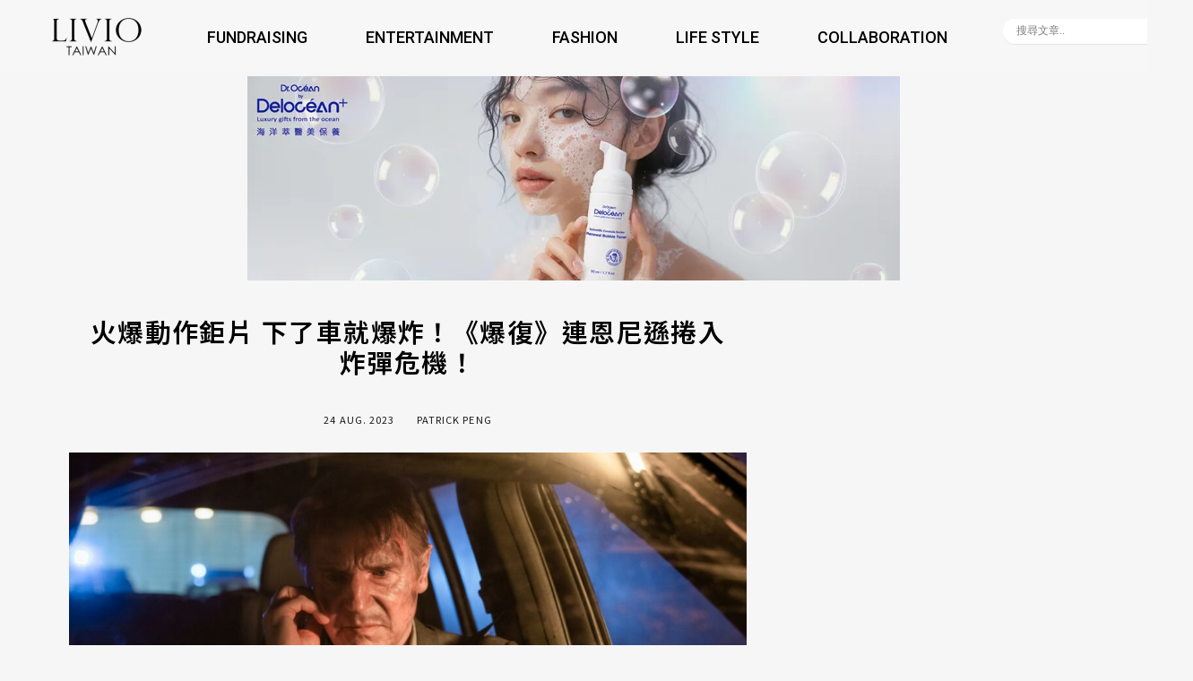

--- FILE ---
content_type: text/html; charset=UTF-8
request_url: https://livio.com.tw/164303/
body_size: 68920
content:
<!DOCTYPE html>
<html lang="zh-TW">
<head>
	<meta charset="UTF-8">
	<meta name="viewport" content="width=device-width, initial-scale=1.0, viewport-fit=cover" />		<meta name='robots' content='index, follow, max-image-preview:large, max-snippet:-1, max-video-preview:-1' />
<link rel='dns-prefetch' href='//stats.wp.com' />
<link rel='dns-prefetch' href='//fonts.googleapis.com' />
<!-- livio.com.tw is managing ads with Advanced Ads --><script data-wpfc-render="false" id="livio-ready">
			window.advanced_ads_ready=function(e,a){a=a||"complete";var d=function(e){return"interactive"===a?"loading"!==e:"complete"===e};d(document.readyState)?e():document.addEventListener("readystatechange",(function(a){d(a.target.readyState)&&e()}),{once:"interactive"===a})},window.advanced_ads_ready_queue=window.advanced_ads_ready_queue||[];		</script>
		<link rel='stylesheet' id='wp-block-library-css' href='https://livio.com.tw/wp-includes/css/dist/block-library/style.min.css?ver=6.3.7' type='text/css' media='all' />
<style id='wp-block-library-inline-css' type='text/css'>
.has-text-align-justify{text-align:justify;}
</style>
<link rel='stylesheet' id='mediaelement-css' href='https://livio.com.tw/wp-includes/js/mediaelement/mediaelementplayer-legacy.min.css?ver=4.2.17' type='text/css' media='all' />
<link rel='stylesheet' id='wp-mediaelement-css' href='https://livio.com.tw/wp-includes/js/mediaelement/wp-mediaelement.min.css?ver=6.3.7' type='text/css' media='all' />
<link rel='stylesheet' id='fontawesome-free-css' href='https://livio.com.tw/wp-content/plugins/getwid/vendors/fontawesome-free/css/all.min.css?ver=5.5.0' type='text/css' media='all' />
<link rel='stylesheet' id='slick-css' href='https://livio.com.tw/wp-content/plugins/getwid/vendors/slick/slick/slick.min.css?ver=1.9.0' type='text/css' media='all' />
<link rel='stylesheet' id='slick-theme-css' href='https://livio.com.tw/wp-content/plugins/getwid/vendors/slick/slick/slick-theme.min.css?ver=1.9.0' type='text/css' media='all' />
<link rel='stylesheet' id='fancybox-css' href='https://livio.com.tw/wp-content/plugins/getwid/vendors/fancybox/jquery.fancybox.min.css?ver=3.5.7' type='text/css' media='all' />
<link rel='stylesheet' id='getwid-blocks-css' href='https://livio.com.tw/wp-content/plugins/getwid/assets/css/blocks.style.css?ver=1.8.7' type='text/css' media='all' />
<style id='getwid-blocks-inline-css' type='text/css'>
.wp-block-getwid-section .wp-block-getwid-section__wrapper .wp-block-getwid-section__inner-wrapper{max-width: 756px;}
</style>
<style id='classic-theme-styles-inline-css' type='text/css'>
/*! This file is auto-generated */
.wp-block-button__link{color:#fff;background-color:#32373c;border-radius:9999px;box-shadow:none;text-decoration:none;padding:calc(.667em + 2px) calc(1.333em + 2px);font-size:1.125em}.wp-block-file__button{background:#32373c;color:#fff;text-decoration:none}
</style>
<style id='global-styles-inline-css' type='text/css'>
body{--wp--preset--color--black: #000000;--wp--preset--color--cyan-bluish-gray: #abb8c3;--wp--preset--color--white: #ffffff;--wp--preset--color--pale-pink: #f78da7;--wp--preset--color--vivid-red: #cf2e2e;--wp--preset--color--luminous-vivid-orange: #ff6900;--wp--preset--color--luminous-vivid-amber: #fcb900;--wp--preset--color--light-green-cyan: #7bdcb5;--wp--preset--color--vivid-green-cyan: #00d084;--wp--preset--color--pale-cyan-blue: #8ed1fc;--wp--preset--color--vivid-cyan-blue: #0693e3;--wp--preset--color--vivid-purple: #9b51e0;--wp--preset--gradient--vivid-cyan-blue-to-vivid-purple: linear-gradient(135deg,rgba(6,147,227,1) 0%,rgb(155,81,224) 100%);--wp--preset--gradient--light-green-cyan-to-vivid-green-cyan: linear-gradient(135deg,rgb(122,220,180) 0%,rgb(0,208,130) 100%);--wp--preset--gradient--luminous-vivid-amber-to-luminous-vivid-orange: linear-gradient(135deg,rgba(252,185,0,1) 0%,rgba(255,105,0,1) 100%);--wp--preset--gradient--luminous-vivid-orange-to-vivid-red: linear-gradient(135deg,rgba(255,105,0,1) 0%,rgb(207,46,46) 100%);--wp--preset--gradient--very-light-gray-to-cyan-bluish-gray: linear-gradient(135deg,rgb(238,238,238) 0%,rgb(169,184,195) 100%);--wp--preset--gradient--cool-to-warm-spectrum: linear-gradient(135deg,rgb(74,234,220) 0%,rgb(151,120,209) 20%,rgb(207,42,186) 40%,rgb(238,44,130) 60%,rgb(251,105,98) 80%,rgb(254,248,76) 100%);--wp--preset--gradient--blush-light-purple: linear-gradient(135deg,rgb(255,206,236) 0%,rgb(152,150,240) 100%);--wp--preset--gradient--blush-bordeaux: linear-gradient(135deg,rgb(254,205,165) 0%,rgb(254,45,45) 50%,rgb(107,0,62) 100%);--wp--preset--gradient--luminous-dusk: linear-gradient(135deg,rgb(255,203,112) 0%,rgb(199,81,192) 50%,rgb(65,88,208) 100%);--wp--preset--gradient--pale-ocean: linear-gradient(135deg,rgb(255,245,203) 0%,rgb(182,227,212) 50%,rgb(51,167,181) 100%);--wp--preset--gradient--electric-grass: linear-gradient(135deg,rgb(202,248,128) 0%,rgb(113,206,126) 100%);--wp--preset--gradient--midnight: linear-gradient(135deg,rgb(2,3,129) 0%,rgb(40,116,252) 100%);--wp--preset--font-size--small: 13px;--wp--preset--font-size--medium: 20px;--wp--preset--font-size--large: 36px;--wp--preset--font-size--x-large: 42px;--wp--preset--font-size--19-px: 19px;--wp--preset--font-size--16-px: 16px;--wp--preset--font-size--24-px: 24px;--wp--preset--spacing--20: 0.44rem;--wp--preset--spacing--30: 0.67rem;--wp--preset--spacing--40: 1rem;--wp--preset--spacing--50: 1.5rem;--wp--preset--spacing--60: 2.25rem;--wp--preset--spacing--70: 3.38rem;--wp--preset--spacing--80: 5.06rem;--wp--preset--shadow--natural: 6px 6px 9px rgba(0, 0, 0, 0.2);--wp--preset--shadow--deep: 12px 12px 50px rgba(0, 0, 0, 0.4);--wp--preset--shadow--sharp: 6px 6px 0px rgba(0, 0, 0, 0.2);--wp--preset--shadow--outlined: 6px 6px 0px -3px rgba(255, 255, 255, 1), 6px 6px rgba(0, 0, 0, 1);--wp--preset--shadow--crisp: 6px 6px 0px rgba(0, 0, 0, 1);}:where(.is-layout-flex){gap: 0.5em;}:where(.is-layout-grid){gap: 0.5em;}body .is-layout-flow > .alignleft{float: left;margin-inline-start: 0;margin-inline-end: 2em;}body .is-layout-flow > .alignright{float: right;margin-inline-start: 2em;margin-inline-end: 0;}body .is-layout-flow > .aligncenter{margin-left: auto !important;margin-right: auto !important;}body .is-layout-constrained > .alignleft{float: left;margin-inline-start: 0;margin-inline-end: 2em;}body .is-layout-constrained > .alignright{float: right;margin-inline-start: 2em;margin-inline-end: 0;}body .is-layout-constrained > .aligncenter{margin-left: auto !important;margin-right: auto !important;}body .is-layout-constrained > :where(:not(.alignleft):not(.alignright):not(.alignfull)){max-width: var(--wp--style--global--content-size);margin-left: auto !important;margin-right: auto !important;}body .is-layout-constrained > .alignwide{max-width: var(--wp--style--global--wide-size);}body .is-layout-flex{display: flex;}body .is-layout-flex{flex-wrap: wrap;align-items: center;}body .is-layout-flex > *{margin: 0;}body .is-layout-grid{display: grid;}body .is-layout-grid > *{margin: 0;}:where(.wp-block-columns.is-layout-flex){gap: 2em;}:where(.wp-block-columns.is-layout-grid){gap: 2em;}:where(.wp-block-post-template.is-layout-flex){gap: 1.25em;}:where(.wp-block-post-template.is-layout-grid){gap: 1.25em;}.has-black-color{color: var(--wp--preset--color--black) !important;}.has-cyan-bluish-gray-color{color: var(--wp--preset--color--cyan-bluish-gray) !important;}.has-white-color{color: var(--wp--preset--color--white) !important;}.has-pale-pink-color{color: var(--wp--preset--color--pale-pink) !important;}.has-vivid-red-color{color: var(--wp--preset--color--vivid-red) !important;}.has-luminous-vivid-orange-color{color: var(--wp--preset--color--luminous-vivid-orange) !important;}.has-luminous-vivid-amber-color{color: var(--wp--preset--color--luminous-vivid-amber) !important;}.has-light-green-cyan-color{color: var(--wp--preset--color--light-green-cyan) !important;}.has-vivid-green-cyan-color{color: var(--wp--preset--color--vivid-green-cyan) !important;}.has-pale-cyan-blue-color{color: var(--wp--preset--color--pale-cyan-blue) !important;}.has-vivid-cyan-blue-color{color: var(--wp--preset--color--vivid-cyan-blue) !important;}.has-vivid-purple-color{color: var(--wp--preset--color--vivid-purple) !important;}.has-black-background-color{background-color: var(--wp--preset--color--black) !important;}.has-cyan-bluish-gray-background-color{background-color: var(--wp--preset--color--cyan-bluish-gray) !important;}.has-white-background-color{background-color: var(--wp--preset--color--white) !important;}.has-pale-pink-background-color{background-color: var(--wp--preset--color--pale-pink) !important;}.has-vivid-red-background-color{background-color: var(--wp--preset--color--vivid-red) !important;}.has-luminous-vivid-orange-background-color{background-color: var(--wp--preset--color--luminous-vivid-orange) !important;}.has-luminous-vivid-amber-background-color{background-color: var(--wp--preset--color--luminous-vivid-amber) !important;}.has-light-green-cyan-background-color{background-color: var(--wp--preset--color--light-green-cyan) !important;}.has-vivid-green-cyan-background-color{background-color: var(--wp--preset--color--vivid-green-cyan) !important;}.has-pale-cyan-blue-background-color{background-color: var(--wp--preset--color--pale-cyan-blue) !important;}.has-vivid-cyan-blue-background-color{background-color: var(--wp--preset--color--vivid-cyan-blue) !important;}.has-vivid-purple-background-color{background-color: var(--wp--preset--color--vivid-purple) !important;}.has-black-border-color{border-color: var(--wp--preset--color--black) !important;}.has-cyan-bluish-gray-border-color{border-color: var(--wp--preset--color--cyan-bluish-gray) !important;}.has-white-border-color{border-color: var(--wp--preset--color--white) !important;}.has-pale-pink-border-color{border-color: var(--wp--preset--color--pale-pink) !important;}.has-vivid-red-border-color{border-color: var(--wp--preset--color--vivid-red) !important;}.has-luminous-vivid-orange-border-color{border-color: var(--wp--preset--color--luminous-vivid-orange) !important;}.has-luminous-vivid-amber-border-color{border-color: var(--wp--preset--color--luminous-vivid-amber) !important;}.has-light-green-cyan-border-color{border-color: var(--wp--preset--color--light-green-cyan) !important;}.has-vivid-green-cyan-border-color{border-color: var(--wp--preset--color--vivid-green-cyan) !important;}.has-pale-cyan-blue-border-color{border-color: var(--wp--preset--color--pale-cyan-blue) !important;}.has-vivid-cyan-blue-border-color{border-color: var(--wp--preset--color--vivid-cyan-blue) !important;}.has-vivid-purple-border-color{border-color: var(--wp--preset--color--vivid-purple) !important;}.has-vivid-cyan-blue-to-vivid-purple-gradient-background{background: var(--wp--preset--gradient--vivid-cyan-blue-to-vivid-purple) !important;}.has-light-green-cyan-to-vivid-green-cyan-gradient-background{background: var(--wp--preset--gradient--light-green-cyan-to-vivid-green-cyan) !important;}.has-luminous-vivid-amber-to-luminous-vivid-orange-gradient-background{background: var(--wp--preset--gradient--luminous-vivid-amber-to-luminous-vivid-orange) !important;}.has-luminous-vivid-orange-to-vivid-red-gradient-background{background: var(--wp--preset--gradient--luminous-vivid-orange-to-vivid-red) !important;}.has-very-light-gray-to-cyan-bluish-gray-gradient-background{background: var(--wp--preset--gradient--very-light-gray-to-cyan-bluish-gray) !important;}.has-cool-to-warm-spectrum-gradient-background{background: var(--wp--preset--gradient--cool-to-warm-spectrum) !important;}.has-blush-light-purple-gradient-background{background: var(--wp--preset--gradient--blush-light-purple) !important;}.has-blush-bordeaux-gradient-background{background: var(--wp--preset--gradient--blush-bordeaux) !important;}.has-luminous-dusk-gradient-background{background: var(--wp--preset--gradient--luminous-dusk) !important;}.has-pale-ocean-gradient-background{background: var(--wp--preset--gradient--pale-ocean) !important;}.has-electric-grass-gradient-background{background: var(--wp--preset--gradient--electric-grass) !important;}.has-midnight-gradient-background{background: var(--wp--preset--gradient--midnight) !important;}.has-small-font-size{font-size: var(--wp--preset--font-size--small) !important;}.has-medium-font-size{font-size: var(--wp--preset--font-size--medium) !important;}.has-large-font-size{font-size: var(--wp--preset--font-size--large) !important;}.has-x-large-font-size{font-size: var(--wp--preset--font-size--x-large) !important;}
.wp-block-navigation a:where(:not(.wp-element-button)){color: inherit;}
:where(.wp-block-post-template.is-layout-flex){gap: 1.25em;}:where(.wp-block-post-template.is-layout-grid){gap: 1.25em;}
:where(.wp-block-columns.is-layout-flex){gap: 2em;}:where(.wp-block-columns.is-layout-grid){gap: 2em;}
.wp-block-pullquote{font-size: 1.5em;line-height: 1.6;}
</style>
<link rel='stylesheet' id='contact-form-7-css' href='https://livio.com.tw/wp-content/plugins/contact-form-7/includes/css/styles.css?ver=5.7.7' type='text/css' media='all' />
<link rel='stylesheet' id='image-sizes-css' href='https://livio.com.tw/wp-content/plugins/image-sizes/assets/css/front.min.css?ver=4.0.4' type='text/css' media='all' />
<link rel='stylesheet' id='fotografie-fonts-css' href='//fonts.googleapis.com/css?family=Montserrat:300,300i,700,700i' type='text/css' media='all' />
<link rel='stylesheet' id='font-awesome-css' href='https://livio.com.tw/wp-content/plugins/elementor/assets/lib/font-awesome/css/font-awesome.min.css?ver=4.7.0' type='text/css' media='all' />
<link rel='stylesheet' id='fotografie-style-css' href='https://livio.com.tw/wp-content/themes/fotografie/style.css?ver=160' type='text/css' media='all' />
<style id='fotografie-style-inline-css' type='text/css'>
.comments-link { clip: rect(1px, 1px, 1px, 1px); height: 1px; position: absolute; overflow: hidden; width: 1px; }
</style>
<link rel='stylesheet' id='wpdreams-asl-basic-css' href='https://livio.com.tw/wp-content/plugins/ajax-search-lite/css/style.basic.css?ver=4.11.4' type='text/css' media='all' />
<link rel='stylesheet' id='wpdreams-ajaxsearchlite-css' href='https://livio.com.tw/wp-content/plugins/ajax-search-lite/css/style-underline.css?ver=4.11.4' type='text/css' media='all' />
<link rel='stylesheet' id='elementor-frontend-css' href='https://livio.com.tw/wp-content/plugins/elementor/assets/css/frontend-lite.min.css?ver=3.16.4' type='text/css' media='all' />
<style id='elementor-frontend-inline-css' type='text/css'>
.elementor-kit-96305{--e-global-color-primary:#6EC1E4;--e-global-color-secondary:#54595F;--e-global-color-text:#7A7A7A;--e-global-color-accent:#61CE70;--e-global-color-141b5f3a:#4054B2;--e-global-color-48b08f34:#23A455;--e-global-color-1431f07e:#000;--e-global-color-67b1c810:#FFF;--e-global-color-2386e47:#ECECEC85;--e-global-color-3cc2cf9:#FF9900;--e-global-color-11f19b3:#00CA2F;--e-global-color-552f537:#059669;--e-global-typography-primary-font-family:"Roboto Slab";--e-global-typography-primary-font-weight:600;--e-global-typography-secondary-font-family:"Roboto Slab";--e-global-typography-secondary-font-weight:400;--e-global-typography-text-font-family:"Roboto";--e-global-typography-text-font-weight:400;--e-global-typography-accent-font-family:"Roboto";--e-global-typography-accent-font-weight:500;--e-global-typography-66be4aa-font-family:"Roboto";--e-global-typography-66be4aa-font-weight:400;--e-global-typography-d0d50ea-font-family:"Noto Sans TC";--e-global-typography-d0d50ea-font-weight:400;--e-global-typography-737e1a9-font-family:"Noto Sans TC";--e-global-typography-737e1a9-font-size:25px;--e-global-typography-737e1a9-font-weight:500;}.elementor-section.elementor-section-boxed > .elementor-container{max-width:1280px;}.e-con{--container-max-width:1280px;}{}h1.entry-title{display:var(--page-title-display);}.elementor-kit-96305 e-page-transition{background-color:#FFBC7D;}@media(max-width:1024px){.elementor-section.elementor-section-boxed > .elementor-container{max-width:1024px;}.e-con{--container-max-width:1024px;}}@media(max-width:767px){.elementor-section.elementor-section-boxed > .elementor-container{max-width:767px;}.e-con{--container-max-width:767px;}}
.elementor-widget-heading .elementor-heading-title{color:var( --e-global-color-primary );font-family:var( --e-global-typography-primary-font-family ), Sans-serif;font-weight:var( --e-global-typography-primary-font-weight );}.elementor-widget-image .widget-image-caption{color:var( --e-global-color-text );font-family:var( --e-global-typography-text-font-family ), Sans-serif;font-weight:var( --e-global-typography-text-font-weight );}.elementor-widget-text-editor{color:var( --e-global-color-text );font-family:var( --e-global-typography-text-font-family ), Sans-serif;font-weight:var( --e-global-typography-text-font-weight );}.elementor-widget-text-editor.elementor-drop-cap-view-stacked .elementor-drop-cap{background-color:var( --e-global-color-primary );}.elementor-widget-text-editor.elementor-drop-cap-view-framed .elementor-drop-cap, .elementor-widget-text-editor.elementor-drop-cap-view-default .elementor-drop-cap{color:var( --e-global-color-primary );border-color:var( --e-global-color-primary );}.elementor-widget-button .elementor-button{font-family:var( --e-global-typography-accent-font-family ), Sans-serif;font-weight:var( --e-global-typography-accent-font-weight );background-color:var( --e-global-color-accent );}.elementor-widget-divider{--divider-color:var( --e-global-color-secondary );}.elementor-widget-divider .elementor-divider__text{color:var( --e-global-color-secondary );font-family:var( --e-global-typography-secondary-font-family ), Sans-serif;font-weight:var( --e-global-typography-secondary-font-weight );}.elementor-widget-divider.elementor-view-stacked .elementor-icon{background-color:var( --e-global-color-secondary );}.elementor-widget-divider.elementor-view-framed .elementor-icon, .elementor-widget-divider.elementor-view-default .elementor-icon{color:var( --e-global-color-secondary );border-color:var( --e-global-color-secondary );}.elementor-widget-divider.elementor-view-framed .elementor-icon, .elementor-widget-divider.elementor-view-default .elementor-icon svg{fill:var( --e-global-color-secondary );}.elementor-widget-image-box .elementor-image-box-title{color:var( --e-global-color-primary );font-family:var( --e-global-typography-primary-font-family ), Sans-serif;font-weight:var( --e-global-typography-primary-font-weight );}.elementor-widget-image-box .elementor-image-box-description{color:var( --e-global-color-text );font-family:var( --e-global-typography-text-font-family ), Sans-serif;font-weight:var( --e-global-typography-text-font-weight );}.elementor-widget-icon.elementor-view-stacked .elementor-icon{background-color:var( --e-global-color-primary );}.elementor-widget-icon.elementor-view-framed .elementor-icon, .elementor-widget-icon.elementor-view-default .elementor-icon{color:var( --e-global-color-primary );border-color:var( --e-global-color-primary );}.elementor-widget-icon.elementor-view-framed .elementor-icon, .elementor-widget-icon.elementor-view-default .elementor-icon svg{fill:var( --e-global-color-primary );}.elementor-widget-icon-box.elementor-view-stacked .elementor-icon{background-color:var( --e-global-color-primary );}.elementor-widget-icon-box.elementor-view-framed .elementor-icon, .elementor-widget-icon-box.elementor-view-default .elementor-icon{fill:var( --e-global-color-primary );color:var( --e-global-color-primary );border-color:var( --e-global-color-primary );}.elementor-widget-icon-box .elementor-icon-box-title{color:var( --e-global-color-primary );}.elementor-widget-icon-box .elementor-icon-box-title, .elementor-widget-icon-box .elementor-icon-box-title a{font-family:var( --e-global-typography-primary-font-family ), Sans-serif;font-weight:var( --e-global-typography-primary-font-weight );}.elementor-widget-icon-box .elementor-icon-box-description{color:var( --e-global-color-text );font-family:var( --e-global-typography-text-font-family ), Sans-serif;font-weight:var( --e-global-typography-text-font-weight );}.elementor-widget-star-rating .elementor-star-rating__title{color:var( --e-global-color-text );font-family:var( --e-global-typography-text-font-family ), Sans-serif;font-weight:var( --e-global-typography-text-font-weight );}.elementor-widget-image-gallery .gallery-item .gallery-caption{font-family:var( --e-global-typography-accent-font-family ), Sans-serif;font-weight:var( --e-global-typography-accent-font-weight );}.elementor-widget-icon-list .elementor-icon-list-item:not(:last-child):after{border-color:var( --e-global-color-text );}.elementor-widget-icon-list .elementor-icon-list-icon i{color:var( --e-global-color-primary );}.elementor-widget-icon-list .elementor-icon-list-icon svg{fill:var( --e-global-color-primary );}.elementor-widget-icon-list .elementor-icon-list-item > .elementor-icon-list-text, .elementor-widget-icon-list .elementor-icon-list-item > a{font-family:var( --e-global-typography-text-font-family ), Sans-serif;font-weight:var( --e-global-typography-text-font-weight );}.elementor-widget-icon-list .elementor-icon-list-text{color:var( --e-global-color-secondary );}.elementor-widget-counter .elementor-counter-number-wrapper{color:var( --e-global-color-primary );font-family:var( --e-global-typography-primary-font-family ), Sans-serif;font-weight:var( --e-global-typography-primary-font-weight );}.elementor-widget-counter .elementor-counter-title{color:var( --e-global-color-secondary );font-family:var( --e-global-typography-secondary-font-family ), Sans-serif;font-weight:var( --e-global-typography-secondary-font-weight );}.elementor-widget-progress .elementor-progress-wrapper .elementor-progress-bar{background-color:var( --e-global-color-primary );}.elementor-widget-progress .elementor-title{color:var( --e-global-color-primary );font-family:var( --e-global-typography-text-font-family ), Sans-serif;font-weight:var( --e-global-typography-text-font-weight );}.elementor-widget-testimonial .elementor-testimonial-content{color:var( --e-global-color-text );font-family:var( --e-global-typography-text-font-family ), Sans-serif;font-weight:var( --e-global-typography-text-font-weight );}.elementor-widget-testimonial .elementor-testimonial-name{color:var( --e-global-color-primary );font-family:var( --e-global-typography-primary-font-family ), Sans-serif;font-weight:var( --e-global-typography-primary-font-weight );}.elementor-widget-testimonial .elementor-testimonial-job{color:var( --e-global-color-secondary );font-family:var( --e-global-typography-secondary-font-family ), Sans-serif;font-weight:var( --e-global-typography-secondary-font-weight );}.elementor-widget-tabs .elementor-tab-title, .elementor-widget-tabs .elementor-tab-title a{color:var( --e-global-color-primary );}.elementor-widget-tabs .elementor-tab-title.elementor-active,
					 .elementor-widget-tabs .elementor-tab-title.elementor-active a{color:var( --e-global-color-accent );}.elementor-widget-tabs .elementor-tab-title{font-family:var( --e-global-typography-primary-font-family ), Sans-serif;font-weight:var( --e-global-typography-primary-font-weight );}.elementor-widget-tabs .elementor-tab-content{color:var( --e-global-color-text );font-family:var( --e-global-typography-text-font-family ), Sans-serif;font-weight:var( --e-global-typography-text-font-weight );}.elementor-widget-accordion .elementor-accordion-icon, .elementor-widget-accordion .elementor-accordion-title{color:var( --e-global-color-primary );}.elementor-widget-accordion .elementor-accordion-icon svg{fill:var( --e-global-color-primary );}.elementor-widget-accordion .elementor-active .elementor-accordion-icon, .elementor-widget-accordion .elementor-active .elementor-accordion-title{color:var( --e-global-color-accent );}.elementor-widget-accordion .elementor-active .elementor-accordion-icon svg{fill:var( --e-global-color-accent );}.elementor-widget-accordion .elementor-accordion-title{font-family:var( --e-global-typography-primary-font-family ), Sans-serif;font-weight:var( --e-global-typography-primary-font-weight );}.elementor-widget-accordion .elementor-tab-content{color:var( --e-global-color-text );font-family:var( --e-global-typography-text-font-family ), Sans-serif;font-weight:var( --e-global-typography-text-font-weight );}.elementor-widget-toggle .elementor-toggle-title, .elementor-widget-toggle .elementor-toggle-icon{color:var( --e-global-color-primary );}.elementor-widget-toggle .elementor-toggle-icon svg{fill:var( --e-global-color-primary );}.elementor-widget-toggle .elementor-tab-title.elementor-active a, .elementor-widget-toggle .elementor-tab-title.elementor-active .elementor-toggle-icon{color:var( --e-global-color-accent );}.elementor-widget-toggle .elementor-toggle-title{font-family:var( --e-global-typography-primary-font-family ), Sans-serif;font-weight:var( --e-global-typography-primary-font-weight );}.elementor-widget-toggle .elementor-tab-content{color:var( --e-global-color-text );font-family:var( --e-global-typography-text-font-family ), Sans-serif;font-weight:var( --e-global-typography-text-font-weight );}.elementor-widget-alert .elementor-alert-title{font-family:var( --e-global-typography-primary-font-family ), Sans-serif;font-weight:var( --e-global-typography-primary-font-weight );}.elementor-widget-alert .elementor-alert-description{font-family:var( --e-global-typography-text-font-family ), Sans-serif;font-weight:var( --e-global-typography-text-font-weight );}.elementor-widget-eael-countdown .eael-countdown-digits::after{font-family:var( --e-global-typography-secondary-font-family ), Sans-serif;font-weight:var( --e-global-typography-secondary-font-weight );}.elementor-widget-eael-countdown .eael-countdown-digits{font-family:var( --e-global-typography-secondary-font-family ), Sans-serif;font-weight:var( --e-global-typography-secondary-font-weight );}.elementor-widget-eael-countdown .eael-countdown-label{font-family:var( --e-global-typography-secondary-font-family ), Sans-serif;font-weight:var( --e-global-typography-secondary-font-weight );}.elementor-widget-eael-countdown .eael-countdown-finish-message .expiry-title{font-family:var( --e-global-typography-secondary-font-family ), Sans-serif;font-weight:var( --e-global-typography-secondary-font-weight );}.eael-countdown-finish-text{font-family:var( --e-global-typography-secondary-font-family ), Sans-serif;font-weight:var( --e-global-typography-secondary-font-weight );}.elementor-widget-eael-creative-button .eael-creative-button .cretive-button-text, .elementor-widget-eael-creative-button .eael-creative-button--winona::after, .elementor-widget-eael-creative-button .eael-creative-button--rayen::before, .elementor-widget-eael-creative-button .eael-creative-button--tamaya::after, .elementor-widget-eael-creative-button .eael-creative-button--tamaya::before{font-family:var( --e-global-typography-primary-font-family ), Sans-serif;font-weight:var( --e-global-typography-primary-font-weight );}.elementor-widget-eael-dual-color-header .eael-dch-separator-wrap i{color:var( --e-global-color-primary );}.elementor-widget-eael-fancy-text .eael-fancy-text-prefix{font-family:var( --e-global-typography-primary-font-family ), Sans-serif;font-weight:var( --e-global-typography-primary-font-weight );}.elementor-widget-eael-fancy-text .eael-fancy-text-strings, .elementor-widget-eael-fancy-text .typed-cursor{font-family:var( --e-global-typography-primary-font-family ), Sans-serif;font-weight:var( --e-global-typography-primary-font-weight );}.elementor-widget-eael-fancy-text .eael-fancy-text-suffix{font-family:var( --e-global-typography-primary-font-family ), Sans-serif;font-weight:var( --e-global-typography-primary-font-weight );}.elementor-widget-eael-feature-list .connector-type-classic .connector{border-color:var( --e-global-color-primary );}.elementor-widget-eael-feature-list .connector-type-modern .eael-feature-list-item:before, .elementor-widget-eael-feature-list .connector-type-modern .eael-feature-list-item:after{border-color:var( --e-global-color-primary );}.elementor-widget-eael-feature-list .eael-feature-list-content-box .eael-feature-list-title, .elementor-widget-eael-feature-list .eael-feature-list-content-box .eael-feature-list-title > a, .elementor-widget-eael-feature-list .eael-feature-list-content-box .eael-feature-list-title:visited{color:var( --e-global-color-primary );}.elementor-widget-eael-feature-list .eael-feature-list-content-box .eael-feature-list-title, .elementor-widget-eael-feature-list .eael-feature-list-content-box .eael-feature-list-title a{font-family:var( --e-global-typography-primary-font-family ), Sans-serif;font-weight:var( --e-global-typography-primary-font-weight );}.elementor-widget-eael-feature-list .eael-feature-list-content-box .eael-feature-list-content{color:var( --e-global-color-text );font-family:var( --e-global-typography-text-font-family ), Sans-serif;font-weight:var( --e-global-typography-text-font-weight );}.elementor-widget-eael-filterable-gallery .fg-caption-head .fg-item-price{font-family:var( --e-global-typography-text-font-family ), Sans-serif;font-weight:var( --e-global-typography-text-font-weight );}.elementor-widget-eael-filterable-gallery .fg-caption-head .fg-item-ratings{font-family:var( --e-global-typography-text-font-family ), Sans-serif;font-weight:var( --e-global-typography-text-font-weight );}.elementor-widget-eael-filterable-gallery .fg-item-category span{font-family:var( --e-global-typography-text-font-family ), Sans-serif;font-weight:var( --e-global-typography-text-font-weight );}.elementor-widget-eael-filterable-gallery .fg-filter-trigger > span{font-family:var( --e-global-typography-text-font-family ), Sans-serif;font-weight:var( --e-global-typography-text-font-weight );}.elementor-widget-eael-filterable-gallery .fg-layout-3-filter-controls li.control{font-family:var( --e-global-typography-text-font-family ), Sans-serif;font-weight:var( --e-global-typography-text-font-weight );}.elementor-widget-eael-filterable-gallery .eael-gallery-load-more .eael-filterable-gallery-load-more-text{font-family:var( --e-global-typography-text-font-family ), Sans-serif;font-weight:var( --e-global-typography-text-font-weight );}.elementor-widget-eael-nft-gallery .eael-nft-gallery-load-more .eael-nft-gallery-load-more-text{font-family:var( --e-global-typography-text-font-family ), Sans-serif;font-weight:var( --e-global-typography-text-font-weight );}.elementor-widget-eael-post-grid .eael-meta-posted-on{font-family:var( --e-global-typography-text-font-family ), Sans-serif;font-weight:var( --e-global-typography-text-font-weight );}.elementor-widget-eael-post-grid .eael-entry-meta > span{font-family:var( --e-global-typography-text-font-family ), Sans-serif;font-weight:var( --e-global-typography-text-font-weight );}.elementor-widget-eael-post-grid .eael-entry-title, .elementor-widget-eael-post-grid .eael-entry-title a{font-family:var( --e-global-typography-primary-font-family ), Sans-serif;font-weight:var( --e-global-typography-primary-font-weight );}.elementor-widget-eael-post-grid .eael-grid-post-excerpt p{font-family:var( --e-global-typography-text-font-family ), Sans-serif;font-weight:var( --e-global-typography-text-font-weight );}.elementor-widget-eael-post-grid .post-meta-categories li, .elementor-widget-eael-post-grid .post-meta-categories li a{font-family:var( --e-global-typography-text-font-family ), Sans-serif;font-weight:var( --e-global-typography-text-font-weight );}.elementor-widget-eael-post-timeline .eael-timeline-post-title .eael-timeline-post-title-text{font-family:var( --e-global-typography-primary-font-family ), Sans-serif;font-weight:var( --e-global-typography-primary-font-weight );}.elementor-widget-eael-post-timeline .eael-timeline-post-excerpt p{font-family:var( --e-global-typography-text-font-family ), Sans-serif;font-weight:var( --e-global-typography-text-font-weight );}.elementor-widget-eael-progress-bar .eael-progressbar-title{font-family:var( --e-global-typography-primary-font-family ), Sans-serif;font-weight:var( --e-global-typography-primary-font-weight );}.elementor-widget-eael-progress-bar .eael-progressbar-line-fill.eael-has-inner-title{font-family:var( --e-global-typography-primary-font-family ), Sans-serif;font-weight:var( --e-global-typography-primary-font-weight );}.elementor-widget-eael-progress-bar .eael-progressbar-count-wrap{font-family:var( --e-global-typography-primary-font-family ), Sans-serif;font-weight:var( --e-global-typography-primary-font-weight );}.elementor-widget-eael-progress-bar .eael-progressbar-half-circle-after span{font-family:var( --e-global-typography-primary-font-family ), Sans-serif;font-weight:var( --e-global-typography-primary-font-weight );}.elementor-widget-eael-simple-menu .eael-simple-menu >li > a, .eael-simple-menu-container .eael-simple-menu-toggle-text{font-family:var( --e-global-typography-primary-font-family ), Sans-serif;font-weight:var( --e-global-typography-primary-font-weight );}.elementor-widget-eael-simple-menu .eael-simple-menu li ul li > a{font-family:var( --e-global-typography-primary-font-family ), Sans-serif;font-weight:var( --e-global-typography-primary-font-weight );}.elementor-widget-ucaddon_uc_card_post_carousel .ue_post_category a{font-family:var( --e-global-typography-text-font-family ), Sans-serif;font-weight:var( --e-global-typography-text-font-weight );}.elementor-widget-ucaddon_uc_card_post_carousel .ue_post_date{font-family:var( --e-global-typography-text-font-family ), Sans-serif;font-weight:var( --e-global-typography-text-font-weight );}.elementor-widget-ucaddon_uc_card_post_carousel .uc_post_title{font-family:var( --e-global-typography-text-font-family ), Sans-serif;font-weight:var( --e-global-typography-text-font-weight );}.elementor-widget-ucaddon_uc_card_post_carousel .ue_post_intro{font-family:var( --e-global-typography-text-font-family ), Sans-serif;font-weight:var( --e-global-typography-text-font-weight );}.elementor-widget-ucaddon_uc_card_post_carousel .uc_more_btn{font-family:var( --e-global-typography-text-font-family ), Sans-serif;font-weight:var( --e-global-typography-text-font-weight );}.elementor-widget-ucaddon_post_blocks .ue-grid-item-category a{font-family:var( --e-global-typography-text-font-family ), Sans-serif;font-weight:var( --e-global-typography-text-font-weight );}.elementor-widget-ucaddon_post_blocks .ue_post_blocks_title{font-family:var( --e-global-typography-text-font-family ), Sans-serif;font-weight:var( --e-global-typography-text-font-weight );}.elementor-widget-ucaddon_post_blocks .ue-grid-item-meta-data{font-family:var( --e-global-typography-text-font-family ), Sans-serif;font-weight:var( --e-global-typography-text-font-weight );}.elementor-widget-ucaddon_post_blocks .ue_post_blocks_text{font-family:var( --e-global-typography-text-font-family ), Sans-serif;font-weight:var( --e-global-typography-text-font-weight );}.elementor-widget-ucaddon_post_blocks .ue_post_blocks_link a{font-family:var( --e-global-typography-text-font-family ), Sans-serif;font-weight:var( --e-global-typography-text-font-weight );}.elementor-widget-ucaddon_uc_card_post_carousel_copy .ue_post_category a{font-family:var( --e-global-typography-text-font-family ), Sans-serif;font-weight:var( --e-global-typography-text-font-weight );}.elementor-widget-ucaddon_uc_card_post_carousel_copy .ue_post_date{font-family:var( --e-global-typography-text-font-family ), Sans-serif;font-weight:var( --e-global-typography-text-font-weight );}.elementor-widget-ucaddon_uc_card_post_carousel_copy .uc_post_title{font-family:var( --e-global-typography-text-font-family ), Sans-serif;font-weight:var( --e-global-typography-text-font-weight );}.elementor-widget-ucaddon_uc_card_post_carousel_copy .ue_post_intro{font-family:var( --e-global-typography-text-font-family ), Sans-serif;font-weight:var( --e-global-typography-text-font-weight );}.elementor-widget-ucaddon_uc_card_post_carousel_copy .uc_more_btn{font-family:var( --e-global-typography-text-font-family ), Sans-serif;font-weight:var( --e-global-typography-text-font-weight );}.elementor-widget-text-path{font-family:var( --e-global-typography-text-font-family ), Sans-serif;font-weight:var( --e-global-typography-text-font-weight );}.elementor-widget-theme-site-logo .widget-image-caption{color:var( --e-global-color-text );font-family:var( --e-global-typography-text-font-family ), Sans-serif;font-weight:var( --e-global-typography-text-font-weight );}.elementor-widget-theme-site-title .elementor-heading-title{color:var( --e-global-color-primary );font-family:var( --e-global-typography-primary-font-family ), Sans-serif;font-weight:var( --e-global-typography-primary-font-weight );}.elementor-widget-theme-page-title .elementor-heading-title{color:var( --e-global-color-primary );font-family:var( --e-global-typography-primary-font-family ), Sans-serif;font-weight:var( --e-global-typography-primary-font-weight );}.elementor-widget-theme-post-title .elementor-heading-title{color:var( --e-global-color-primary );font-family:var( --e-global-typography-primary-font-family ), Sans-serif;font-weight:var( --e-global-typography-primary-font-weight );}.elementor-widget-theme-post-excerpt .elementor-widget-container{color:var( --e-global-color-text );font-family:var( --e-global-typography-text-font-family ), Sans-serif;font-weight:var( --e-global-typography-text-font-weight );}.elementor-widget-theme-post-content{color:var( --e-global-color-text );font-family:var( --e-global-typography-text-font-family ), Sans-serif;font-weight:var( --e-global-typography-text-font-weight );}.elementor-widget-theme-post-featured-image .widget-image-caption{color:var( --e-global-color-text );font-family:var( --e-global-typography-text-font-family ), Sans-serif;font-weight:var( --e-global-typography-text-font-weight );}.elementor-widget-theme-archive-title .elementor-heading-title{color:var( --e-global-color-primary );font-family:var( --e-global-typography-primary-font-family ), Sans-serif;font-weight:var( --e-global-typography-primary-font-weight );}.elementor-widget-archive-posts .elementor-post__title, .elementor-widget-archive-posts .elementor-post__title a{color:var( --e-global-color-secondary );font-family:var( --e-global-typography-primary-font-family ), Sans-serif;font-weight:var( --e-global-typography-primary-font-weight );}.elementor-widget-archive-posts .elementor-post__meta-data{font-family:var( --e-global-typography-secondary-font-family ), Sans-serif;font-weight:var( --e-global-typography-secondary-font-weight );}.elementor-widget-archive-posts .elementor-post__excerpt p{font-family:var( --e-global-typography-text-font-family ), Sans-serif;font-weight:var( --e-global-typography-text-font-weight );}.elementor-widget-archive-posts .elementor-post__read-more{color:var( --e-global-color-accent );}.elementor-widget-archive-posts a.elementor-post__read-more{font-family:var( --e-global-typography-accent-font-family ), Sans-serif;font-weight:var( --e-global-typography-accent-font-weight );}.elementor-widget-archive-posts .elementor-post__card .elementor-post__badge{background-color:var( --e-global-color-accent );font-family:var( --e-global-typography-accent-font-family ), Sans-serif;font-weight:var( --e-global-typography-accent-font-weight );}.elementor-widget-archive-posts .elementor-pagination{font-family:var( --e-global-typography-secondary-font-family ), Sans-serif;font-weight:var( --e-global-typography-secondary-font-weight );}.elementor-widget-archive-posts .elementor-button{font-family:var( --e-global-typography-accent-font-family ), Sans-serif;font-weight:var( --e-global-typography-accent-font-weight );background-color:var( --e-global-color-accent );}.elementor-widget-archive-posts .e-load-more-message{font-family:var( --e-global-typography-secondary-font-family ), Sans-serif;font-weight:var( --e-global-typography-secondary-font-weight );}.elementor-widget-archive-posts .elementor-posts-nothing-found{color:var( --e-global-color-text );font-family:var( --e-global-typography-text-font-family ), Sans-serif;font-weight:var( --e-global-typography-text-font-weight );}.elementor-widget-loop-grid .elementor-pagination{font-family:var( --e-global-typography-secondary-font-family ), Sans-serif;font-weight:var( --e-global-typography-secondary-font-weight );}.elementor-widget-loop-grid .elementor-button{font-family:var( --e-global-typography-accent-font-family ), Sans-serif;font-weight:var( --e-global-typography-accent-font-weight );background-color:var( --e-global-color-accent );}.elementor-widget-loop-grid .e-load-more-message{font-family:var( --e-global-typography-secondary-font-family ), Sans-serif;font-weight:var( --e-global-typography-secondary-font-weight );}.elementor-widget-posts .elementor-post__title, .elementor-widget-posts .elementor-post__title a{color:var( --e-global-color-secondary );font-family:var( --e-global-typography-primary-font-family ), Sans-serif;font-weight:var( --e-global-typography-primary-font-weight );}.elementor-widget-posts .elementor-post__meta-data{font-family:var( --e-global-typography-secondary-font-family ), Sans-serif;font-weight:var( --e-global-typography-secondary-font-weight );}.elementor-widget-posts .elementor-post__excerpt p{font-family:var( --e-global-typography-text-font-family ), Sans-serif;font-weight:var( --e-global-typography-text-font-weight );}.elementor-widget-posts .elementor-post__read-more{color:var( --e-global-color-accent );}.elementor-widget-posts a.elementor-post__read-more{font-family:var( --e-global-typography-accent-font-family ), Sans-serif;font-weight:var( --e-global-typography-accent-font-weight );}.elementor-widget-posts .elementor-post__card .elementor-post__badge{background-color:var( --e-global-color-accent );font-family:var( --e-global-typography-accent-font-family ), Sans-serif;font-weight:var( --e-global-typography-accent-font-weight );}.elementor-widget-posts .elementor-pagination{font-family:var( --e-global-typography-secondary-font-family ), Sans-serif;font-weight:var( --e-global-typography-secondary-font-weight );}.elementor-widget-posts .elementor-button{font-family:var( --e-global-typography-accent-font-family ), Sans-serif;font-weight:var( --e-global-typography-accent-font-weight );background-color:var( --e-global-color-accent );}.elementor-widget-posts .e-load-more-message{font-family:var( --e-global-typography-secondary-font-family ), Sans-serif;font-weight:var( --e-global-typography-secondary-font-weight );}.elementor-widget-portfolio a .elementor-portfolio-item__overlay{background-color:var( --e-global-color-accent );}.elementor-widget-portfolio .elementor-portfolio-item__title{font-family:var( --e-global-typography-primary-font-family ), Sans-serif;font-weight:var( --e-global-typography-primary-font-weight );}.elementor-widget-portfolio .elementor-portfolio__filter{color:var( --e-global-color-text );font-family:var( --e-global-typography-primary-font-family ), Sans-serif;font-weight:var( --e-global-typography-primary-font-weight );}.elementor-widget-portfolio .elementor-portfolio__filter.elementor-active{color:var( --e-global-color-primary );}.elementor-widget-gallery .elementor-gallery-item__title{font-family:var( --e-global-typography-primary-font-family ), Sans-serif;font-weight:var( --e-global-typography-primary-font-weight );}.elementor-widget-gallery .elementor-gallery-item__description{font-family:var( --e-global-typography-text-font-family ), Sans-serif;font-weight:var( --e-global-typography-text-font-weight );}.elementor-widget-gallery{--galleries-title-color-normal:var( --e-global-color-primary );--galleries-title-color-hover:var( --e-global-color-secondary );--galleries-pointer-bg-color-hover:var( --e-global-color-accent );--gallery-title-color-active:var( --e-global-color-secondary );--galleries-pointer-bg-color-active:var( --e-global-color-accent );}.elementor-widget-gallery .elementor-gallery-title{font-family:var( --e-global-typography-primary-font-family ), Sans-serif;font-weight:var( --e-global-typography-primary-font-weight );}.elementor-widget-form .elementor-field-group > label, .elementor-widget-form .elementor-field-subgroup label{color:var( --e-global-color-text );}.elementor-widget-form .elementor-field-group > label{font-family:var( --e-global-typography-text-font-family ), Sans-serif;font-weight:var( --e-global-typography-text-font-weight );}.elementor-widget-form .elementor-field-type-html{color:var( --e-global-color-text );font-family:var( --e-global-typography-text-font-family ), Sans-serif;font-weight:var( --e-global-typography-text-font-weight );}.elementor-widget-form .elementor-field-group .elementor-field{color:var( --e-global-color-text );}.elementor-widget-form .elementor-field-group .elementor-field, .elementor-widget-form .elementor-field-subgroup label{font-family:var( --e-global-typography-text-font-family ), Sans-serif;font-weight:var( --e-global-typography-text-font-weight );}.elementor-widget-form .elementor-button{font-family:var( --e-global-typography-accent-font-family ), Sans-serif;font-weight:var( --e-global-typography-accent-font-weight );}.elementor-widget-form .e-form__buttons__wrapper__button-next{background-color:var( --e-global-color-accent );}.elementor-widget-form .elementor-button[type="submit"]{background-color:var( --e-global-color-accent );}.elementor-widget-form .e-form__buttons__wrapper__button-previous{background-color:var( --e-global-color-accent );}.elementor-widget-form .elementor-message{font-family:var( --e-global-typography-text-font-family ), Sans-serif;font-weight:var( --e-global-typography-text-font-weight );}.elementor-widget-form .e-form__indicators__indicator, .elementor-widget-form .e-form__indicators__indicator__label{font-family:var( --e-global-typography-accent-font-family ), Sans-serif;font-weight:var( --e-global-typography-accent-font-weight );}.elementor-widget-form{--e-form-steps-indicator-inactive-primary-color:var( --e-global-color-text );--e-form-steps-indicator-active-primary-color:var( --e-global-color-accent );--e-form-steps-indicator-completed-primary-color:var( --e-global-color-accent );--e-form-steps-indicator-progress-color:var( --e-global-color-accent );--e-form-steps-indicator-progress-background-color:var( --e-global-color-text );--e-form-steps-indicator-progress-meter-color:var( --e-global-color-text );}.elementor-widget-form .e-form__indicators__indicator__progress__meter{font-family:var( --e-global-typography-accent-font-family ), Sans-serif;font-weight:var( --e-global-typography-accent-font-weight );}.elementor-widget-login .elementor-field-group > a{color:var( --e-global-color-text );}.elementor-widget-login .elementor-field-group > a:hover{color:var( --e-global-color-accent );}.elementor-widget-login .elementor-form-fields-wrapper label{color:var( --e-global-color-text );font-family:var( --e-global-typography-text-font-family ), Sans-serif;font-weight:var( --e-global-typography-text-font-weight );}.elementor-widget-login .elementor-field-group .elementor-field{color:var( --e-global-color-text );}.elementor-widget-login .elementor-field-group .elementor-field, .elementor-widget-login .elementor-field-subgroup label{font-family:var( --e-global-typography-text-font-family ), Sans-serif;font-weight:var( --e-global-typography-text-font-weight );}.elementor-widget-login .elementor-button{font-family:var( --e-global-typography-accent-font-family ), Sans-serif;font-weight:var( --e-global-typography-accent-font-weight );background-color:var( --e-global-color-accent );}.elementor-widget-login .elementor-widget-container .elementor-login__logged-in-message{color:var( --e-global-color-text );font-family:var( --e-global-typography-text-font-family ), Sans-serif;font-weight:var( --e-global-typography-text-font-weight );}.elementor-widget-slides .elementor-slide-heading{font-family:var( --e-global-typography-primary-font-family ), Sans-serif;font-weight:var( --e-global-typography-primary-font-weight );}.elementor-widget-slides .elementor-slide-description{font-family:var( --e-global-typography-secondary-font-family ), Sans-serif;font-weight:var( --e-global-typography-secondary-font-weight );}.elementor-widget-slides .elementor-slide-button{font-family:var( --e-global-typography-accent-font-family ), Sans-serif;font-weight:var( --e-global-typography-accent-font-weight );}.elementor-widget-nav-menu .elementor-nav-menu .elementor-item{font-family:var( --e-global-typography-primary-font-family ), Sans-serif;font-weight:var( --e-global-typography-primary-font-weight );}.elementor-widget-nav-menu .elementor-nav-menu--main .elementor-item{color:var( --e-global-color-text );fill:var( --e-global-color-text );}.elementor-widget-nav-menu .elementor-nav-menu--main .elementor-item:hover,
					.elementor-widget-nav-menu .elementor-nav-menu--main .elementor-item.elementor-item-active,
					.elementor-widget-nav-menu .elementor-nav-menu--main .elementor-item.highlighted,
					.elementor-widget-nav-menu .elementor-nav-menu--main .elementor-item:focus{color:var( --e-global-color-accent );fill:var( --e-global-color-accent );}.elementor-widget-nav-menu .elementor-nav-menu--main:not(.e--pointer-framed) .elementor-item:before,
					.elementor-widget-nav-menu .elementor-nav-menu--main:not(.e--pointer-framed) .elementor-item:after{background-color:var( --e-global-color-accent );}.elementor-widget-nav-menu .e--pointer-framed .elementor-item:before,
					.elementor-widget-nav-menu .e--pointer-framed .elementor-item:after{border-color:var( --e-global-color-accent );}.elementor-widget-nav-menu{--e-nav-menu-divider-color:var( --e-global-color-text );}.elementor-widget-nav-menu .elementor-nav-menu--dropdown .elementor-item, .elementor-widget-nav-menu .elementor-nav-menu--dropdown  .elementor-sub-item{font-family:var( --e-global-typography-accent-font-family ), Sans-serif;font-weight:var( --e-global-typography-accent-font-weight );}.elementor-widget-animated-headline .elementor-headline-dynamic-wrapper path{stroke:var( --e-global-color-accent );}.elementor-widget-animated-headline .elementor-headline-plain-text{color:var( --e-global-color-secondary );}.elementor-widget-animated-headline .elementor-headline{font-family:var( --e-global-typography-primary-font-family ), Sans-serif;font-weight:var( --e-global-typography-primary-font-weight );}.elementor-widget-animated-headline{--dynamic-text-color:var( --e-global-color-secondary );}.elementor-widget-animated-headline .elementor-headline-dynamic-text{font-family:var( --e-global-typography-primary-font-family ), Sans-serif;font-weight:var( --e-global-typography-primary-font-weight );}.elementor-widget-hotspot .widget-image-caption{font-family:var( --e-global-typography-text-font-family ), Sans-serif;font-weight:var( --e-global-typography-text-font-weight );}.elementor-widget-hotspot{--hotspot-color:var( --e-global-color-primary );--hotspot-box-color:var( --e-global-color-secondary );--tooltip-color:var( --e-global-color-secondary );}.elementor-widget-hotspot .e-hotspot__label{font-family:var( --e-global-typography-primary-font-family ), Sans-serif;font-weight:var( --e-global-typography-primary-font-weight );}.elementor-widget-hotspot .e-hotspot__tooltip{font-family:var( --e-global-typography-secondary-font-family ), Sans-serif;font-weight:var( --e-global-typography-secondary-font-weight );}.elementor-widget-price-list .elementor-price-list-header{color:var( --e-global-color-primary );font-family:var( --e-global-typography-primary-font-family ), Sans-serif;font-weight:var( --e-global-typography-primary-font-weight );}.elementor-widget-price-list .elementor-price-list-price{color:var( --e-global-color-primary );font-family:var( --e-global-typography-primary-font-family ), Sans-serif;font-weight:var( --e-global-typography-primary-font-weight );}.elementor-widget-price-list .elementor-price-list-description{color:var( --e-global-color-text );font-family:var( --e-global-typography-text-font-family ), Sans-serif;font-weight:var( --e-global-typography-text-font-weight );}.elementor-widget-price-list .elementor-price-list-separator{border-bottom-color:var( --e-global-color-secondary );}.elementor-widget-price-table{--e-price-table-header-background-color:var( --e-global-color-secondary );}.elementor-widget-price-table .elementor-price-table__heading{font-family:var( --e-global-typography-primary-font-family ), Sans-serif;font-weight:var( --e-global-typography-primary-font-weight );}.elementor-widget-price-table .elementor-price-table__subheading{font-family:var( --e-global-typography-secondary-font-family ), Sans-serif;font-weight:var( --e-global-typography-secondary-font-weight );}.elementor-widget-price-table .elementor-price-table .elementor-price-table__price{font-family:var( --e-global-typography-primary-font-family ), Sans-serif;font-weight:var( --e-global-typography-primary-font-weight );}.elementor-widget-price-table .elementor-price-table__original-price{color:var( --e-global-color-secondary );font-family:var( --e-global-typography-primary-font-family ), Sans-serif;font-weight:var( --e-global-typography-primary-font-weight );}.elementor-widget-price-table .elementor-price-table__period{color:var( --e-global-color-secondary );font-family:var( --e-global-typography-secondary-font-family ), Sans-serif;font-weight:var( --e-global-typography-secondary-font-weight );}.elementor-widget-price-table .elementor-price-table__features-list{--e-price-table-features-list-color:var( --e-global-color-text );}.elementor-widget-price-table .elementor-price-table__features-list li{font-family:var( --e-global-typography-text-font-family ), Sans-serif;font-weight:var( --e-global-typography-text-font-weight );}.elementor-widget-price-table .elementor-price-table__features-list li:before{border-top-color:var( --e-global-color-text );}.elementor-widget-price-table .elementor-price-table__button{font-family:var( --e-global-typography-accent-font-family ), Sans-serif;font-weight:var( --e-global-typography-accent-font-weight );background-color:var( --e-global-color-accent );}.elementor-widget-price-table .elementor-price-table__additional_info{color:var( --e-global-color-text );font-family:var( --e-global-typography-text-font-family ), Sans-serif;font-weight:var( --e-global-typography-text-font-weight );}.elementor-widget-price-table .elementor-price-table__ribbon-inner{background-color:var( --e-global-color-accent );font-family:var( --e-global-typography-accent-font-family ), Sans-serif;font-weight:var( --e-global-typography-accent-font-weight );}.elementor-widget-flip-box .elementor-flip-box__front .elementor-flip-box__layer__title{font-family:var( --e-global-typography-primary-font-family ), Sans-serif;font-weight:var( --e-global-typography-primary-font-weight );}.elementor-widget-flip-box .elementor-flip-box__front .elementor-flip-box__layer__description{font-family:var( --e-global-typography-text-font-family ), Sans-serif;font-weight:var( --e-global-typography-text-font-weight );}.elementor-widget-flip-box .elementor-flip-box__back .elementor-flip-box__layer__title{font-family:var( --e-global-typography-primary-font-family ), Sans-serif;font-weight:var( --e-global-typography-primary-font-weight );}.elementor-widget-flip-box .elementor-flip-box__back .elementor-flip-box__layer__description{font-family:var( --e-global-typography-text-font-family ), Sans-serif;font-weight:var( --e-global-typography-text-font-weight );}.elementor-widget-flip-box .elementor-flip-box__button{font-family:var( --e-global-typography-accent-font-family ), Sans-serif;font-weight:var( --e-global-typography-accent-font-weight );}.elementor-widget-call-to-action .elementor-cta__title{font-family:var( --e-global-typography-primary-font-family ), Sans-serif;font-weight:var( --e-global-typography-primary-font-weight );}.elementor-widget-call-to-action .elementor-cta__description{font-family:var( --e-global-typography-text-font-family ), Sans-serif;font-weight:var( --e-global-typography-text-font-weight );}.elementor-widget-call-to-action .elementor-cta__button{font-family:var( --e-global-typography-accent-font-family ), Sans-serif;font-weight:var( --e-global-typography-accent-font-weight );}.elementor-widget-call-to-action .elementor-ribbon-inner{background-color:var( --e-global-color-accent );font-family:var( --e-global-typography-accent-font-family ), Sans-serif;font-weight:var( --e-global-typography-accent-font-weight );}.elementor-widget-media-carousel .elementor-carousel-image-overlay{font-family:var( --e-global-typography-accent-font-family ), Sans-serif;font-weight:var( --e-global-typography-accent-font-weight );}.elementor-widget-testimonial-carousel .elementor-testimonial__text{color:var( --e-global-color-text );font-family:var( --e-global-typography-text-font-family ), Sans-serif;font-weight:var( --e-global-typography-text-font-weight );}.elementor-widget-testimonial-carousel .elementor-testimonial__name{color:var( --e-global-color-text );font-family:var( --e-global-typography-primary-font-family ), Sans-serif;font-weight:var( --e-global-typography-primary-font-weight );}.elementor-widget-testimonial-carousel .elementor-testimonial__title{color:var( --e-global-color-primary );font-family:var( --e-global-typography-secondary-font-family ), Sans-serif;font-weight:var( --e-global-typography-secondary-font-weight );}.elementor-widget-reviews .elementor-testimonial__header, .elementor-widget-reviews .elementor-testimonial__name{font-family:var( --e-global-typography-primary-font-family ), Sans-serif;font-weight:var( --e-global-typography-primary-font-weight );}.elementor-widget-reviews .elementor-testimonial__text{font-family:var( --e-global-typography-text-font-family ), Sans-serif;font-weight:var( --e-global-typography-text-font-weight );}.elementor-widget-table-of-contents{--header-color:var( --e-global-color-secondary );--item-text-color:var( --e-global-color-text );--item-text-hover-color:var( --e-global-color-accent );--marker-color:var( --e-global-color-text );}.elementor-widget-table-of-contents .elementor-toc__header, .elementor-widget-table-of-contents .elementor-toc__header-title{font-family:var( --e-global-typography-primary-font-family ), Sans-serif;font-weight:var( --e-global-typography-primary-font-weight );}.elementor-widget-table-of-contents .elementor-toc__list-item{font-family:var( --e-global-typography-text-font-family ), Sans-serif;font-weight:var( --e-global-typography-text-font-weight );}.elementor-widget-countdown .elementor-countdown-item{background-color:var( --e-global-color-primary );}.elementor-widget-countdown .elementor-countdown-digits{font-family:var( --e-global-typography-text-font-family ), Sans-serif;font-weight:var( --e-global-typography-text-font-weight );}.elementor-widget-countdown .elementor-countdown-label{font-family:var( --e-global-typography-secondary-font-family ), Sans-serif;font-weight:var( --e-global-typography-secondary-font-weight );}.elementor-widget-countdown .elementor-countdown-expire--message{color:var( --e-global-color-text );font-family:var( --e-global-typography-text-font-family ), Sans-serif;font-weight:var( --e-global-typography-text-font-weight );}.elementor-widget-search-form input[type="search"].elementor-search-form__input{font-family:var( --e-global-typography-text-font-family ), Sans-serif;font-weight:var( --e-global-typography-text-font-weight );}.elementor-widget-search-form .elementor-search-form__input,
					.elementor-widget-search-form .elementor-search-form__icon,
					.elementor-widget-search-form .elementor-lightbox .dialog-lightbox-close-button,
					.elementor-widget-search-form .elementor-lightbox .dialog-lightbox-close-button:hover,
					.elementor-widget-search-form.elementor-search-form--skin-full_screen input[type="search"].elementor-search-form__input{color:var( --e-global-color-text );fill:var( --e-global-color-text );}.elementor-widget-search-form .elementor-search-form__submit{font-family:var( --e-global-typography-text-font-family ), Sans-serif;font-weight:var( --e-global-typography-text-font-weight );background-color:var( --e-global-color-secondary );}.elementor-widget-author-box .elementor-author-box__name{color:var( --e-global-color-secondary );font-family:var( --e-global-typography-primary-font-family ), Sans-serif;font-weight:var( --e-global-typography-primary-font-weight );}.elementor-widget-author-box .elementor-author-box__bio{color:var( --e-global-color-text );font-family:var( --e-global-typography-text-font-family ), Sans-serif;font-weight:var( --e-global-typography-text-font-weight );}.elementor-widget-author-box .elementor-author-box__button{color:var( --e-global-color-secondary );border-color:var( --e-global-color-secondary );font-family:var( --e-global-typography-accent-font-family ), Sans-serif;font-weight:var( --e-global-typography-accent-font-weight );}.elementor-widget-author-box .elementor-author-box__button:hover{border-color:var( --e-global-color-secondary );color:var( --e-global-color-secondary );}.elementor-widget-post-navigation span.post-navigation__prev--label{color:var( --e-global-color-text );}.elementor-widget-post-navigation span.post-navigation__next--label{color:var( --e-global-color-text );}.elementor-widget-post-navigation span.post-navigation__prev--label, .elementor-widget-post-navigation span.post-navigation__next--label{font-family:var( --e-global-typography-secondary-font-family ), Sans-serif;font-weight:var( --e-global-typography-secondary-font-weight );}.elementor-widget-post-navigation span.post-navigation__prev--title, .elementor-widget-post-navigation span.post-navigation__next--title{color:var( --e-global-color-secondary );font-family:var( --e-global-typography-secondary-font-family ), Sans-serif;font-weight:var( --e-global-typography-secondary-font-weight );}.elementor-widget-post-info .elementor-icon-list-item:not(:last-child):after{border-color:var( --e-global-color-text );}.elementor-widget-post-info .elementor-icon-list-icon i{color:var( --e-global-color-primary );}.elementor-widget-post-info .elementor-icon-list-icon svg{fill:var( --e-global-color-primary );}.elementor-widget-post-info .elementor-icon-list-text, .elementor-widget-post-info .elementor-icon-list-text a{color:var( --e-global-color-secondary );}.elementor-widget-post-info .elementor-icon-list-item{font-family:var( --e-global-typography-text-font-family ), Sans-serif;font-weight:var( --e-global-typography-text-font-weight );}.elementor-widget-sitemap .elementor-sitemap-title{color:var( --e-global-color-primary );font-family:var( --e-global-typography-primary-font-family ), Sans-serif;font-weight:var( --e-global-typography-primary-font-weight );}.elementor-widget-sitemap .elementor-sitemap-item, .elementor-widget-sitemap span.elementor-sitemap-list, .elementor-widget-sitemap .elementor-sitemap-item a{color:var( --e-global-color-text );font-family:var( --e-global-typography-text-font-family ), Sans-serif;font-weight:var( --e-global-typography-text-font-weight );}.elementor-widget-sitemap .elementor-sitemap-item{color:var( --e-global-color-text );}.elementor-widget-breadcrumbs{font-family:var( --e-global-typography-secondary-font-family ), Sans-serif;font-weight:var( --e-global-typography-secondary-font-weight );}.elementor-widget-blockquote .elementor-blockquote__content{color:var( --e-global-color-text );}.elementor-widget-blockquote .elementor-blockquote__author{color:var( --e-global-color-secondary );}.elementor-widget-lottie{--caption-color:var( --e-global-color-text );}.elementor-widget-lottie .e-lottie__caption{font-family:var( --e-global-typography-text-font-family ), Sans-serif;font-weight:var( --e-global-typography-text-font-weight );}.elementor-widget-video-playlist .e-tabs-header .e-tabs-title{color:var( --e-global-color-text );}.elementor-widget-video-playlist .e-tabs-header .e-tabs-videos-count{color:var( --e-global-color-text );}.elementor-widget-video-playlist .e-tabs-header .e-tabs-header-right-side i{color:var( --e-global-color-text );}.elementor-widget-video-playlist .e-tabs-header .e-tabs-header-right-side svg{fill:var( --e-global-color-text );}.elementor-widget-video-playlist .e-tab-title .e-tab-title-text{color:var( --e-global-color-text );font-family:var( --e-global-typography-text-font-family ), Sans-serif;font-weight:var( --e-global-typography-text-font-weight );}.elementor-widget-video-playlist .e-tab-title .e-tab-title-text a{color:var( --e-global-color-text );}.elementor-widget-video-playlist .e-tab-title .e-tab-duration{color:var( --e-global-color-text );}.elementor-widget-video-playlist .e-tabs-items-wrapper .e-tab-title:where( .e-active, :hover ) .e-tab-title-text{color:var( --e-global-color-text );font-family:var( --e-global-typography-text-font-family ), Sans-serif;font-weight:var( --e-global-typography-text-font-weight );}.elementor-widget-video-playlist .e-tabs-items-wrapper .e-tab-title:where( .e-active, :hover ) .e-tab-title-text a{color:var( --e-global-color-text );}.elementor-widget-video-playlist .e-tabs-items-wrapper .e-tab-title:where( .e-active, :hover ) .e-tab-duration{color:var( --e-global-color-text );}.elementor-widget-video-playlist .e-tabs-items-wrapper .e-section-title{color:var( --e-global-color-text );}.elementor-widget-video-playlist .e-tabs-inner-tabs .e-inner-tabs-wrapper .e-inner-tab-title a{font-family:var( --e-global-typography-text-font-family ), Sans-serif;font-weight:var( --e-global-typography-text-font-weight );}.elementor-widget-video-playlist .e-tabs-inner-tabs .e-inner-tabs-content-wrapper .e-inner-tab-content .e-inner-tab-text{font-family:var( --e-global-typography-text-font-family ), Sans-serif;font-weight:var( --e-global-typography-text-font-weight );}.elementor-widget-video-playlist .e-tabs-inner-tabs .e-inner-tabs-content-wrapper .e-inner-tab-content button{color:var( --e-global-color-text );font-family:var( --e-global-typography-accent-font-family ), Sans-serif;font-weight:var( --e-global-typography-accent-font-weight );}.elementor-widget-video-playlist .e-tabs-inner-tabs .e-inner-tabs-content-wrapper .e-inner-tab-content button:hover{color:var( --e-global-color-text );}.elementor-widget-paypal-button .elementor-button{font-family:var( --e-global-typography-accent-font-family ), Sans-serif;font-weight:var( --e-global-typography-accent-font-weight );background-color:var( --e-global-color-accent );}.elementor-widget-paypal-button .elementor-message{font-family:var( --e-global-typography-text-font-family ), Sans-serif;font-weight:var( --e-global-typography-text-font-weight );}.elementor-widget-stripe-button .elementor-button{font-family:var( --e-global-typography-accent-font-family ), Sans-serif;font-weight:var( --e-global-typography-accent-font-weight );background-color:var( --e-global-color-accent );}.elementor-widget-stripe-button .elementor-message{font-family:var( --e-global-typography-text-font-family ), Sans-serif;font-weight:var( --e-global-typography-text-font-weight );}.elementor-widget-progress-tracker .current-progress-percentage{font-family:var( --e-global-typography-text-font-family ), Sans-serif;font-weight:var( --e-global-typography-text-font-weight );}
.elementor-97801 .elementor-element.elementor-element-1b871e56 > .elementor-container > .elementor-column > .elementor-widget-wrap{align-content:center;align-items:center;}.elementor-97801 .elementor-element.elementor-element-1b871e56:not(.elementor-motion-effects-element-type-background), .elementor-97801 .elementor-element.elementor-element-1b871e56 > .elementor-motion-effects-container > .elementor-motion-effects-layer{background-color:#F8F8F8C9;}.elementor-97801 .elementor-element.elementor-element-1b871e56{box-shadow:0px 0px 24px 0px rgba(0,0,0,0.15);transition:background 0.3s, border 0.3s, border-radius 0.3s, box-shadow 0.3s;padding:10px 10px 10px 10px;z-index:999;}.elementor-97801 .elementor-element.elementor-element-1b871e56 > .elementor-background-overlay{transition:background 0.3s, border-radius 0.3s, opacity 0.3s;}.elementor-97801 .elementor-element.elementor-element-4e8c6f21 img{width:150px;}.elementor-97801 .elementor-element.elementor-element-27d00cca .elementor-menu-toggle{margin:0 auto;background-color:rgba(0,0,0,0);border-width:0px;border-radius:0px;}.elementor-97801 .elementor-element.elementor-element-27d00cca .elementor-nav-menu .elementor-item{font-family:"Roboto", Sans-serif;font-size:18px;font-weight:500;text-transform:uppercase;}.elementor-97801 .elementor-element.elementor-element-27d00cca .elementor-nav-menu--main .elementor-item{color:#000000;fill:#000000;padding-top:17px;padding-bottom:17px;}.elementor-97801 .elementor-element.elementor-element-27d00cca .elementor-nav-menu--main .elementor-item:hover,
					.elementor-97801 .elementor-element.elementor-element-27d00cca .elementor-nav-menu--main .elementor-item.elementor-item-active,
					.elementor-97801 .elementor-element.elementor-element-27d00cca .elementor-nav-menu--main .elementor-item.highlighted,
					.elementor-97801 .elementor-element.elementor-element-27d00cca .elementor-nav-menu--main .elementor-item:focus{color:var( --e-global-color-3cc2cf9 );fill:var( --e-global-color-3cc2cf9 );}.elementor-97801 .elementor-element.elementor-element-27d00cca .elementor-nav-menu--main:not(.e--pointer-framed) .elementor-item:before,
					.elementor-97801 .elementor-element.elementor-element-27d00cca .elementor-nav-menu--main:not(.e--pointer-framed) .elementor-item:after{background-color:#FF9900;}.elementor-97801 .elementor-element.elementor-element-27d00cca .e--pointer-framed .elementor-item:before,
					.elementor-97801 .elementor-element.elementor-element-27d00cca .e--pointer-framed .elementor-item:after{border-color:#FF9900;}.elementor-97801 .elementor-element.elementor-element-27d00cca .e--pointer-framed .elementor-item:before{border-width:3px;}.elementor-97801 .elementor-element.elementor-element-27d00cca .e--pointer-framed.e--animation-draw .elementor-item:before{border-width:0 0 3px 3px;}.elementor-97801 .elementor-element.elementor-element-27d00cca .e--pointer-framed.e--animation-draw .elementor-item:after{border-width:3px 3px 0 0;}.elementor-97801 .elementor-element.elementor-element-27d00cca .e--pointer-framed.e--animation-corners .elementor-item:before{border-width:3px 0 0 3px;}.elementor-97801 .elementor-element.elementor-element-27d00cca .e--pointer-framed.e--animation-corners .elementor-item:after{border-width:0 3px 3px 0;}.elementor-97801 .elementor-element.elementor-element-27d00cca .e--pointer-underline .elementor-item:after,
					 .elementor-97801 .elementor-element.elementor-element-27d00cca .e--pointer-overline .elementor-item:before,
					 .elementor-97801 .elementor-element.elementor-element-27d00cca .e--pointer-double-line .elementor-item:before,
					 .elementor-97801 .elementor-element.elementor-element-27d00cca .e--pointer-double-line .elementor-item:after{height:3px;}.elementor-97801 .elementor-element.elementor-element-27d00cca{--e-nav-menu-horizontal-menu-item-margin:calc( 15px / 2 );--nav-menu-icon-size:30px;width:var( --container-widget-width, 96.205% );max-width:96.205%;--container-widget-width:96.205%;--container-widget-flex-grow:0;}.elementor-97801 .elementor-element.elementor-element-27d00cca .elementor-nav-menu--main:not(.elementor-nav-menu--layout-horizontal) .elementor-nav-menu > li:not(:last-child){margin-bottom:15px;}.elementor-97801 .elementor-element.elementor-element-27d00cca .elementor-nav-menu--dropdown a, .elementor-97801 .elementor-element.elementor-element-27d00cca .elementor-menu-toggle{color:#000000;}.elementor-97801 .elementor-element.elementor-element-27d00cca .elementor-nav-menu--dropdown{background-color:#f2f2f2;}.elementor-97801 .elementor-element.elementor-element-27d00cca .elementor-nav-menu--dropdown a:hover,
					.elementor-97801 .elementor-element.elementor-element-27d00cca .elementor-nav-menu--dropdown a.elementor-item-active,
					.elementor-97801 .elementor-element.elementor-element-27d00cca .elementor-nav-menu--dropdown a.highlighted,
					.elementor-97801 .elementor-element.elementor-element-27d00cca .elementor-menu-toggle:hover{color:var( --e-global-color-3cc2cf9 );}.elementor-97801 .elementor-element.elementor-element-27d00cca .elementor-nav-menu--dropdown a:hover,
					.elementor-97801 .elementor-element.elementor-element-27d00cca .elementor-nav-menu--dropdown a.elementor-item-active,
					.elementor-97801 .elementor-element.elementor-element-27d00cca .elementor-nav-menu--dropdown a.highlighted{background-color:#ededed;}.elementor-97801 .elementor-element.elementor-element-27d00cca .elementor-nav-menu--dropdown .elementor-item, .elementor-97801 .elementor-element.elementor-element-27d00cca .elementor-nav-menu--dropdown  .elementor-sub-item{font-size:15px;font-weight:400;}.elementor-97801 .elementor-element.elementor-element-27d00cca .elementor-nav-menu--dropdown a{padding-left:2em;padding-right:2em;}.elementor-97801 .elementor-element.elementor-element-27d00cca div.elementor-menu-toggle{color:#000000;}.elementor-97801 .elementor-element.elementor-element-27d00cca div.elementor-menu-toggle svg{fill:#000000;}.elementor-97801 .elementor-element.elementor-element-27d00cca div.elementor-menu-toggle:hover{color:#00ce1b;}.elementor-97801 .elementor-element.elementor-element-27d00cca div.elementor-menu-toggle:hover svg{fill:#00ce1b;}.elementor-97801 .elementor-element.elementor-element-27d00cca > .elementor-widget-container{margin:5px 0px 0px 5px;}.elementor-97801 .elementor-element.elementor-element-327eec3 > .elementor-container > .elementor-column > .elementor-widget-wrap{align-content:center;align-items:center;}.elementor-97801 .elementor-element.elementor-element-327eec3:not(.elementor-motion-effects-element-type-background), .elementor-97801 .elementor-element.elementor-element-327eec3 > .elementor-motion-effects-container > .elementor-motion-effects-layer{background-color:#F8F8F8C9;}.elementor-97801 .elementor-element.elementor-element-327eec3{box-shadow:0px 0px 24px 0px rgba(0,0,0,0.15);transition:background 0.3s, border 0.3s, border-radius 0.3s, box-shadow 0.3s;z-index:999;}.elementor-97801 .elementor-element.elementor-element-327eec3 > .elementor-background-overlay{transition:background 0.3s, border-radius 0.3s, opacity 0.3s;}.elementor-97801 .elementor-element.elementor-element-3be655c .elementor-menu-toggle{margin-right:auto;background-color:rgba(0,0,0,0);border-width:0px;border-radius:0px;}.elementor-97801 .elementor-element.elementor-element-3be655c .elementor-nav-menu--dropdown a, .elementor-97801 .elementor-element.elementor-element-3be655c .elementor-menu-toggle{color:#000000;}.elementor-97801 .elementor-element.elementor-element-3be655c .elementor-nav-menu--dropdown{background-color:#f2f2f2;}.elementor-97801 .elementor-element.elementor-element-3be655c .elementor-nav-menu--dropdown a:hover,
					.elementor-97801 .elementor-element.elementor-element-3be655c .elementor-nav-menu--dropdown a.elementor-item-active,
					.elementor-97801 .elementor-element.elementor-element-3be655c .elementor-nav-menu--dropdown a.highlighted,
					.elementor-97801 .elementor-element.elementor-element-3be655c .elementor-menu-toggle:hover{color:var( --e-global-color-3cc2cf9 );}.elementor-97801 .elementor-element.elementor-element-3be655c .elementor-nav-menu--dropdown a:hover,
					.elementor-97801 .elementor-element.elementor-element-3be655c .elementor-nav-menu--dropdown a.elementor-item-active,
					.elementor-97801 .elementor-element.elementor-element-3be655c .elementor-nav-menu--dropdown a.highlighted{background-color:#ededed;}.elementor-97801 .elementor-element.elementor-element-3be655c .elementor-nav-menu--dropdown a.elementor-item-active{color:var( --e-global-color-3cc2cf9 );}.elementor-97801 .elementor-element.elementor-element-3be655c .elementor-nav-menu--dropdown .elementor-item, .elementor-97801 .elementor-element.elementor-element-3be655c .elementor-nav-menu--dropdown  .elementor-sub-item{font-size:15px;font-weight:400;}.elementor-97801 .elementor-element.elementor-element-3be655c div.elementor-menu-toggle{color:#000000;}.elementor-97801 .elementor-element.elementor-element-3be655c div.elementor-menu-toggle svg{fill:#000000;}.elementor-97801 .elementor-element.elementor-element-3be655c div.elementor-menu-toggle:hover{color:var( --e-global-color-3cc2cf9 );}.elementor-97801 .elementor-element.elementor-element-3be655c div.elementor-menu-toggle:hover svg{fill:var( --e-global-color-3cc2cf9 );}.elementor-97801 .elementor-element.elementor-element-3be655c{--nav-menu-icon-size:30px;}.elementor-97801 .elementor-element.elementor-element-e8c7442 img{width:120px;}.elementor-97801 .elementor-element.elementor-element-d0d78be .elementor-search-form{text-align:right;}.elementor-97801 .elementor-element.elementor-element-d0d78be .elementor-search-form__toggle{--e-search-form-toggle-size:25px;--e-search-form-toggle-color:var( --e-global-color-1431f07e );--e-search-form-toggle-background-color:#FFFFFF00;--e-search-form-toggle-icon-size:calc(80em / 100);}.elementor-97801 .elementor-element.elementor-element-d0d78be input[type="search"].elementor-search-form__input{font-family:"Roboto", Sans-serif;font-weight:800;}.elementor-97801 .elementor-element.elementor-element-d0d78be .elementor-search-form__input,
					.elementor-97801 .elementor-element.elementor-element-d0d78be .elementor-search-form__icon,
					.elementor-97801 .elementor-element.elementor-element-d0d78be .elementor-lightbox .dialog-lightbox-close-button,
					.elementor-97801 .elementor-element.elementor-element-d0d78be .elementor-lightbox .dialog-lightbox-close-button:hover,
					.elementor-97801 .elementor-element.elementor-element-d0d78be.elementor-search-form--skin-full_screen input[type="search"].elementor-search-form__input{color:#FFFFFF;fill:#FFFFFF;}.elementor-97801 .elementor-element.elementor-element-d0d78be:not(.elementor-search-form--skin-full_screen) .elementor-search-form__container{border-radius:3px;}.elementor-97801 .elementor-element.elementor-element-d0d78be.elementor-search-form--skin-full_screen input[type="search"].elementor-search-form__input{border-radius:3px;}.elementor-97801 .elementor-element.elementor-element-d0d78be .elementor-search-form__toggle:hover{--e-search-form-toggle-color:var( --e-global-color-3cc2cf9 );}.elementor-97801 .elementor-element.elementor-element-d0d78be .elementor-search-form__toggle:focus{--e-search-form-toggle-color:var( --e-global-color-3cc2cf9 );}@media(max-width:1024px){.elementor-97801 .elementor-element.elementor-element-1b871e56{padding:20px 20px 20px 20px;}.elementor-97801 .elementor-element.elementor-element-27d00cca .elementor-nav-menu .elementor-item{font-size:13px;}.elementor-97801 .elementor-element.elementor-element-27d00cca .elementor-nav-menu--main .elementor-item{padding-left:14px;padding-right:14px;}.elementor-97801 .elementor-element.elementor-element-27d00cca{--e-nav-menu-horizontal-menu-item-margin:calc( 0px / 2 );}.elementor-97801 .elementor-element.elementor-element-27d00cca .elementor-nav-menu--main:not(.elementor-nav-menu--layout-horizontal) .elementor-nav-menu > li:not(:last-child){margin-bottom:0px;}.elementor-97801 .elementor-element.elementor-element-327eec3{padding:5px 40px 5px 40px;}.elementor-97801 .elementor-element.elementor-element-3be655c .elementor-nav-menu--dropdown{border-radius:0px 0px 40px 40px;}.elementor-97801 .elementor-element.elementor-element-3be655c .elementor-nav-menu--dropdown li:first-child a{border-top-left-radius:0px;border-top-right-radius:0px;}.elementor-97801 .elementor-element.elementor-element-3be655c .elementor-nav-menu--dropdown li:last-child a{border-bottom-right-radius:40px;border-bottom-left-radius:40px;}.elementor-97801 .elementor-element.elementor-element-3be655c{--nav-menu-icon-size:25px;}.elementor-97801 .elementor-element.elementor-element-e8c7442 img{width:100px;}}@media(max-width:767px){.elementor-97801 .elementor-element.elementor-element-1b871e56{padding:0px 0px 0px 0px;}.elementor-97801 .elementor-element.elementor-element-197eefb4{width:50%;}.elementor-97801 .elementor-element.elementor-element-197eefb4 > .elementor-element-populated{margin:0px 0px 0px 0px;--e-column-margin-right:0px;--e-column-margin-left:0px;}.elementor-97801 .elementor-element.elementor-element-4e8c6f21{text-align:left;}.elementor-97801 .elementor-element.elementor-element-4e8c6f21 img{width:70px;}.elementor-97801 .elementor-element.elementor-element-20868db7{width:50%;}.elementor-97801 .elementor-element.elementor-element-20868db7 > .elementor-element-populated{margin:0px 0px 0px 0px;--e-column-margin-right:0px;--e-column-margin-left:0px;}.elementor-97801 .elementor-element.elementor-element-27d00cca .elementor-nav-menu .elementor-item{font-size:16px;}.elementor-97801 .elementor-element.elementor-element-27d00cca .e--pointer-framed .elementor-item:before{border-width:3px;}.elementor-97801 .elementor-element.elementor-element-27d00cca .e--pointer-framed.e--animation-draw .elementor-item:before{border-width:0 0 3px 3px;}.elementor-97801 .elementor-element.elementor-element-27d00cca .e--pointer-framed.e--animation-draw .elementor-item:after{border-width:3px 3px 0 0;}.elementor-97801 .elementor-element.elementor-element-27d00cca .e--pointer-framed.e--animation-corners .elementor-item:before{border-width:3px 0 0 3px;}.elementor-97801 .elementor-element.elementor-element-27d00cca .e--pointer-framed.e--animation-corners .elementor-item:after{border-width:0 3px 3px 0;}.elementor-97801 .elementor-element.elementor-element-27d00cca .e--pointer-underline .elementor-item:after,
					 .elementor-97801 .elementor-element.elementor-element-27d00cca .e--pointer-overline .elementor-item:before,
					 .elementor-97801 .elementor-element.elementor-element-27d00cca .e--pointer-double-line .elementor-item:before,
					 .elementor-97801 .elementor-element.elementor-element-27d00cca .e--pointer-double-line .elementor-item:after{height:3px;}.elementor-97801 .elementor-element.elementor-element-27d00cca .elementor-nav-menu--main .elementor-item{padding-left:14px;padding-right:14px;padding-top:17px;padding-bottom:17px;}.elementor-97801 .elementor-element.elementor-element-27d00cca .elementor-nav-menu--dropdown .elementor-item, .elementor-97801 .elementor-element.elementor-element-27d00cca .elementor-nav-menu--dropdown  .elementor-sub-item{font-size:18px;}.elementor-97801 .elementor-element.elementor-element-27d00cca .elementor-nav-menu--dropdown a{padding-top:20px;padding-bottom:20px;}.elementor-97801 .elementor-element.elementor-element-722c482f{width:50%;}.elementor-97801 .elementor-element.elementor-element-327eec3{padding:5px 20px 5px 20px;}.elementor-97801 .elementor-element.elementor-element-3217ba2{width:20%;}.elementor-97801 .elementor-element.elementor-element-3217ba2 > .elementor-widget-wrap > .elementor-widget:not(.elementor-widget__width-auto):not(.elementor-widget__width-initial):not(:last-child):not(.elementor-absolute){margin-bottom:0px;}.elementor-97801 .elementor-element.elementor-element-3217ba2 > .elementor-element-populated{margin:0px 0px 0px 0px;--e-column-margin-right:0px;--e-column-margin-left:0px;}.elementor-97801 .elementor-element.elementor-element-3be655c .elementor-nav-menu--dropdown .elementor-item, .elementor-97801 .elementor-element.elementor-element-3be655c .elementor-nav-menu--dropdown  .elementor-sub-item{font-size:18px;}.elementor-97801 .elementor-element.elementor-element-3be655c .elementor-nav-menu--dropdown{border-radius:0px 0px 20px 20px;}.elementor-97801 .elementor-element.elementor-element-3be655c .elementor-nav-menu--dropdown li:first-child a{border-top-left-radius:0px;border-top-right-radius:0px;}.elementor-97801 .elementor-element.elementor-element-3be655c .elementor-nav-menu--dropdown li:last-child a{border-bottom-right-radius:20px;border-bottom-left-radius:20px;}.elementor-97801 .elementor-element.elementor-element-3be655c .elementor-nav-menu--dropdown a{padding-left:1.2em;padding-right:1.2em;padding-top:12px;padding-bottom:12px;}.elementor-97801 .elementor-element.elementor-element-3be655c .elementor-nav-menu--main > .elementor-nav-menu > li > .elementor-nav-menu--dropdown, .elementor-97801 .elementor-element.elementor-element-3be655c .elementor-nav-menu__container.elementor-nav-menu--dropdown{margin-top:10px !important;}.elementor-97801 .elementor-element.elementor-element-3be655c{--nav-menu-icon-size:25px;}.elementor-97801 .elementor-element.elementor-element-3be655c > .elementor-widget-container{padding:0px 0px 0px 0px;}.elementor-97801 .elementor-element.elementor-element-cd8111f{width:60%;}.elementor-97801 .elementor-element.elementor-element-cd8111f > .elementor-widget-wrap > .elementor-widget:not(.elementor-widget__width-auto):not(.elementor-widget__width-initial):not(:last-child):not(.elementor-absolute){margin-bottom:0px;}.elementor-97801 .elementor-element.elementor-element-cd8111f > .elementor-element-populated{margin:0px 0px 0px 0px;--e-column-margin-right:0px;--e-column-margin-left:0px;}.elementor-97801 .elementor-element.elementor-element-e8c7442{text-align:center;}.elementor-97801 .elementor-element.elementor-element-e8c7442 img{width:90px;}.elementor-97801 .elementor-element.elementor-element-7aa7255{width:20%;}.elementor-97801 .elementor-element.elementor-element-7aa7255 > .elementor-widget-wrap > .elementor-widget:not(.elementor-widget__width-auto):not(.elementor-widget__width-initial):not(:last-child):not(.elementor-absolute){margin-bottom:0px;}.elementor-97801 .elementor-element.elementor-element-d0d78be:not(.elementor-search-form--skin-full_screen) .elementor-search-form__container{border-radius:0px;}.elementor-97801 .elementor-element.elementor-element-d0d78be.elementor-search-form--skin-full_screen input[type="search"].elementor-search-form__input{border-radius:0px;}}@media(min-width:768px){.elementor-97801 .elementor-element.elementor-element-197eefb4{width:15%;}.elementor-97801 .elementor-element.elementor-element-20868db7{width:72.978%;}.elementor-97801 .elementor-element.elementor-element-722c482f{width:12%;}}@media(max-width:1024px) and (min-width:768px){.elementor-97801 .elementor-element.elementor-element-197eefb4{width:20%;}.elementor-97801 .elementor-element.elementor-element-20868db7{width:60%;}.elementor-97801 .elementor-element.elementor-element-722c482f{width:20%;}.elementor-97801 .elementor-element.elementor-element-3217ba2{width:20%;}.elementor-97801 .elementor-element.elementor-element-cd8111f{width:60%;}.elementor-97801 .elementor-element.elementor-element-7aa7255{width:20%;}}/* Start custom CSS for section, class: .elementor-element-1b871e56 */.elementor-97801 .elementor-element.elementor-element-1b871e56 #ajaxsearchlite1
{
    border-radius: 25px;
    margin-top: 10px;
}/* End custom CSS */
/* Start custom CSS for section, class: .elementor-element-327eec3 */@media screen and (max-width: 767px){

.elementor-sticky__spacer {
    height: 47px;
    
}
}/* End custom CSS */
/* Start custom CSS */.elementor-97801 #head_navigator{
    -moz-box-shadow: none;
-goog-ms-box-shadow: none;
-webkit-box-shadow: none;
box-shadow: none;

}/* End custom CSS */
.elementor-98651 .elementor-element.elementor-element-190c266{--divider-border-style:solid;--divider-color:#FFC63E;--divider-border-width:3.5px;}.elementor-98651 .elementor-element.elementor-element-190c266 .elementor-divider-separator{width:100%;}.elementor-98651 .elementor-element.elementor-element-190c266 .elementor-divider{padding-top:15px;padding-bottom:15px;}.elementor-98651 .elementor-element.elementor-element-190c266 .elementor-divider__text{color:#000000;font-family:"Roboto Slab", Sans-serif;font-size:29px;font-weight:900;}.elementor-98651 .elementor-element.elementor-element-4b81627{--spacer-size:1px;}.elementor-98651 .elementor-element.elementor-element-3085086 .elementor-posts-container .elementor-post__thumbnail{padding-bottom:calc( 0.5 * 100% );}.elementor-98651 .elementor-element.elementor-element-3085086:after{content:"0.5";}.elementor-98651 .elementor-element.elementor-element-3085086 .elementor-post__thumbnail__link{width:100%;}.elementor-98651 .elementor-element.elementor-element-3085086 .elementor-post__meta-data span + span:before{content:"///";}.elementor-98651 .elementor-element.elementor-element-3085086{--grid-column-gap:30px;--grid-row-gap:35px;}.elementor-98651 .elementor-element.elementor-element-3085086 .elementor-post{border-radius:20px;}.elementor-98651 .elementor-element.elementor-element-3085086 .elementor-post__text{padding:10px 10px 10px 10px;}.elementor-98651 .elementor-element.elementor-element-3085086.elementor-posts--thumbnail-left .elementor-post__thumbnail__link{margin-right:20px;}.elementor-98651 .elementor-element.elementor-element-3085086.elementor-posts--thumbnail-right .elementor-post__thumbnail__link{margin-left:20px;}.elementor-98651 .elementor-element.elementor-element-3085086.elementor-posts--thumbnail-top .elementor-post__thumbnail__link{margin-bottom:20px;}.elementor-98651 .elementor-element.elementor-element-3085086 .elementor-post__title, .elementor-98651 .elementor-element.elementor-element-3085086 .elementor-post__title a{color:#000000;font-family:"Roboto", Sans-serif;font-size:23px;font-weight:800;}.elementor-98651 .elementor-element.elementor-element-3085086 .elementor-post__title{-webkit-text-stroke-color:#000;stroke:#000;margin-bottom:20px;}.elementor-98651 .elementor-element.elementor-element-3085086 .elementor-post__meta-data{color:var( --e-global-color-secondary );font-family:"Roboto", Sans-serif;font-size:14px;font-weight:400;margin-bottom:0px;}.elementor-98651 .elementor-element.elementor-element-7ec7dcf .elementor-heading-title{color:#FF8F3E;font-family:"Roboto", Sans-serif;font-size:26px;font-weight:900;}.elementor-98651 .elementor-element.elementor-element-d1ed51c{--spacer-size:1px;}.elementor-98651 .elementor-element.elementor-element-d025a64 .elementor-posts-container .elementor-post__thumbnail{padding-bottom:calc( 0.5 * 100% );}.elementor-98651 .elementor-element.elementor-element-d025a64:after{content:"0.5";}.elementor-98651 .elementor-element.elementor-element-d025a64 .elementor-post__thumbnail__link{width:50%;}.elementor-98651 .elementor-element.elementor-element-d025a64 .elementor-post__meta-data span + span:before{content:"///";}.elementor-98651 .elementor-element.elementor-element-d025a64{--grid-column-gap:30px;--grid-row-gap:35px;}.elementor-98651 .elementor-element.elementor-element-d025a64 .elementor-post{border-radius:20px;}.elementor-98651 .elementor-element.elementor-element-d025a64 .elementor-post__text{padding:10px 10px 10px 10px;}.elementor-98651 .elementor-element.elementor-element-d025a64.elementor-posts--thumbnail-left .elementor-post__thumbnail__link{margin-right:20px;}.elementor-98651 .elementor-element.elementor-element-d025a64.elementor-posts--thumbnail-right .elementor-post__thumbnail__link{margin-left:20px;}.elementor-98651 .elementor-element.elementor-element-d025a64.elementor-posts--thumbnail-top .elementor-post__thumbnail__link{margin-bottom:20px;}.elementor-98651 .elementor-element.elementor-element-d025a64 .elementor-post__title, .elementor-98651 .elementor-element.elementor-element-d025a64 .elementor-post__title a{color:#000000;font-family:"Roboto", Sans-serif;font-size:23px;font-weight:800;}.elementor-98651 .elementor-element.elementor-element-d025a64 .elementor-post__title{-webkit-text-stroke-color:#000;stroke:#000;margin-bottom:20px;}.elementor-98651 .elementor-element.elementor-element-d025a64 .elementor-post__meta-data{color:var( --e-global-color-secondary );font-family:"Roboto", Sans-serif;font-size:14px;font-weight:400;margin-bottom:20px;}.elementor-98651 .elementor-element.elementor-element-d025a64 .elementor-post__excerpt p{color:var( --e-global-color-1431f07e );font-size:18px;font-weight:400;}.elementor-98651 .elementor-element.elementor-element-8498057 .elementor-posts-container .elementor-post__thumbnail{padding-bottom:calc( 0.5 * 100% );}.elementor-98651 .elementor-element.elementor-element-8498057:after{content:"0.5";}.elementor-98651 .elementor-element.elementor-element-8498057 .elementor-post__thumbnail__link{width:50%;}.elementor-98651 .elementor-element.elementor-element-8498057 .elementor-post__meta-data span + span:before{content:"///";}.elementor-98651 .elementor-element.elementor-element-8498057{--grid-column-gap:30px;--grid-row-gap:35px;}.elementor-98651 .elementor-element.elementor-element-8498057 .elementor-post{border-radius:20px;}.elementor-98651 .elementor-element.elementor-element-8498057 .elementor-post__text{padding:10px 10px 10px 10px;}.elementor-98651 .elementor-element.elementor-element-8498057.elementor-posts--thumbnail-left .elementor-post__thumbnail__link{margin-right:20px;}.elementor-98651 .elementor-element.elementor-element-8498057.elementor-posts--thumbnail-right .elementor-post__thumbnail__link{margin-left:20px;}.elementor-98651 .elementor-element.elementor-element-8498057.elementor-posts--thumbnail-top .elementor-post__thumbnail__link{margin-bottom:20px;}.elementor-98651 .elementor-element.elementor-element-8498057 .elementor-post__title, .elementor-98651 .elementor-element.elementor-element-8498057 .elementor-post__title a{color:#000000;font-family:"Roboto", Sans-serif;font-size:23px;font-weight:800;}.elementor-98651 .elementor-element.elementor-element-8498057 .elementor-post__title{-webkit-text-stroke-color:#000;stroke:#000;margin-bottom:20px;}.elementor-98651 .elementor-element.elementor-element-8498057 .elementor-post__meta-data{font-weight:400;margin-bottom:0px;}.elementor-98651 .elementor-element.elementor-element-2acac52{--spacer-size:1px;}.elementor-98651 .elementor-element.elementor-element-2bc1b89 .elementor-heading-title{color:#FF8F3E;font-family:"Roboto", Sans-serif;font-size:26px;font-weight:900;}.elementor-98651 .elementor-element.elementor-element-05c6816{--spacer-size:1px;}.elementor-98651 .elementor-element.elementor-element-e046edf .ue_post_carousel_item{border-radius:0px;}.elementor-98651 .elementor-element.elementor-element-e046edf .uc_image_carousel_content{padding:20px 20px 20px 20px;background-color:#FFFFFF;min-height:220px;}.elementor-98651 .elementor-element.elementor-element-e046edf .ue_post_category a{color:#F9BC00;font-family:"Roboto", Sans-serif;font-size:17px;font-weight:600;}.elementor-98651 .elementor-element.elementor-element-e046edf .ue_post_category{margin-top:3px;}.elementor-98651 .elementor-element.elementor-element-e046edf .ue_post_date{color:var( --e-global-color-secondary );font-family:"Roboto", Sans-serif;font-weight:400;margin-top:0px;}.elementor-98651 .elementor-element.elementor-element-e046edf .uc_post_title{color:#000000;font-family:"Roboto", Sans-serif;font-size:18px;font-weight:600;margin-top:10px;}.elementor-98651 .elementor-element.elementor-element-e046edf .ue_post_intro{color:#747474;margin-top:10px;}.elementor-98651 .elementor-element.elementor-element-e046edf .uc_more_btn{padding:10px 20px 10px 20px;border-radius:0px;background-color:#000000;color:#ffffff;margin-top:20px;}.elementor-98651 .elementor-element.elementor-element-e046edf .uc_more_btn:hover{background-color:#000000;color:#ffffff;}.elementor-98651 .elementor-element.elementor-element-e046edf .owl-dot{width:9px;height:9px;background-color:#c6c6c6;margin:0px 5px;}.elementor-98651 .elementor-element.elementor-element-e046edf .owl-dot.active{background-color:#000000;}.elementor-98651 .elementor-element.elementor-element-e046edf .owl-dots{margin-top:0px;}.elementor-98651 .elementor-element.elementor-element-e046edf .owl-nav .owl-prev{left:-61px;right:auto;}.elementor-98651 .elementor-element.elementor-element-e046edf .owl-nav .owl-next{right:-61px;left:auto;}.elementor-98651 .elementor-element.elementor-element-e046edf .owl-carousel .owl-nav .owl-next,.elementor-98651 .elementor-element.elementor-element-e046edf .owl-carousel .owl-nav .owl-prev{top:160px;border-radius:0px;width:60px;height:60px;line-height:60px;font-size:41px;background-color:#ECECEC00;color:#000000;}.elementor-98651 .elementor-element.elementor-element-e046edf .owl-carousel .owl-nav .owl-next:hover,.elementor-98651 .elementor-element.elementor-element-e046edf .owl-carousel .owl-nav .owl-prev:hover{background-color:#00000000;color:#FFA000;}.elementor-98651 .elementor-element.elementor-element-16d2e2d .ue_post_carousel_item{border-radius:0px;}.elementor-98651 .elementor-element.elementor-element-16d2e2d .uc_image_carousel_content{padding:20px 20px 20px 20px;background-color:#FFFFFF;min-height:180px;}.elementor-98651 .elementor-element.elementor-element-16d2e2d .ue_post_category a{color:#F9BC00;font-family:"Roboto", Sans-serif;font-size:17px;font-weight:600;}.elementor-98651 .elementor-element.elementor-element-16d2e2d .ue_post_category{margin-top:3px;}.elementor-98651 .elementor-element.elementor-element-16d2e2d .ue_post_date{color:var( --e-global-color-secondary );font-family:"Roboto", Sans-serif;font-weight:400;margin-top:0px;}.elementor-98651 .elementor-element.elementor-element-16d2e2d .uc_post_title{color:#000000;font-family:"Roboto", Sans-serif;font-size:18px;font-weight:800;margin-top:10px;}.elementor-98651 .elementor-element.elementor-element-16d2e2d .ue_post_intro{color:#747474;margin-top:10px;}.elementor-98651 .elementor-element.elementor-element-16d2e2d .uc_more_btn{padding:10px 20px 10px 20px;border-radius:0px;background-color:#000000;color:#ffffff;margin-top:20px;}.elementor-98651 .elementor-element.elementor-element-16d2e2d .uc_more_btn:hover{background-color:#000000;color:#ffffff;}.elementor-98651 .elementor-element.elementor-element-16d2e2d .owl-dot{width:9px;height:9px;background-color:#c6c6c6;margin:0px 5px;}.elementor-98651 .elementor-element.elementor-element-16d2e2d .owl-dot.active{background-color:#000000;}.elementor-98651 .elementor-element.elementor-element-16d2e2d .owl-dots{margin-top:0px;}.elementor-98651 .elementor-element.elementor-element-16d2e2d .owl-nav .owl-prev{left:-61px;right:auto;}.elementor-98651 .elementor-element.elementor-element-16d2e2d .owl-nav .owl-next{right:-61px;left:auto;}.elementor-98651 .elementor-element.elementor-element-16d2e2d .owl-carousel .owl-nav .owl-next,.elementor-98651 .elementor-element.elementor-element-16d2e2d .owl-carousel .owl-nav .owl-prev{top:160px;border-radius:0px;width:60px;height:60px;line-height:60px;font-size:41px;background-color:#ECECEC00;color:#000000;}.elementor-98651 .elementor-element.elementor-element-16d2e2d .owl-carousel .owl-nav .owl-next:hover,.elementor-98651 .elementor-element.elementor-element-16d2e2d .owl-carousel .owl-nav .owl-prev:hover{background-color:#00000000;color:#FFA000;}.elementor-98651 .elementor-element.elementor-element-37903d8 > .elementor-widget-wrap > .elementor-widget:not(.elementor-widget__width-auto):not(.elementor-widget__width-initial):not(:last-child):not(.elementor-absolute){margin-bottom:0px;}.elementor-98651 .elementor-element.elementor-element-5280fc8:not(.elementor-motion-effects-element-type-background), .elementor-98651 .elementor-element.elementor-element-5280fc8 > .elementor-motion-effects-container > .elementor-motion-effects-layer{background-color:#141519;}.elementor-98651 .elementor-element.elementor-element-5280fc8{transition:background 0.3s, border 0.3s, border-radius 0.3s, box-shadow 0.3s;padding:60px 0px 60px 0px;}.elementor-98651 .elementor-element.elementor-element-5280fc8 > .elementor-background-overlay{transition:background 0.3s, border-radius 0.3s, opacity 0.3s;}.elementor-98651 .elementor-element.elementor-element-f932e29{--grid-template-columns:repeat(0, auto);--icon-size:32px;--grid-column-gap:60px;--grid-row-gap:0px;}.elementor-98651 .elementor-element.elementor-element-f932e29 .elementor-widget-container{text-align:center;}.elementor-98651 .elementor-element.elementor-element-f932e29 .elementor-social-icon{background-color:rgba(255,255,255,0);--icon-padding:0em;}.elementor-98651 .elementor-element.elementor-element-f932e29 .elementor-social-icon i{color:#ffffff;}.elementor-98651 .elementor-element.elementor-element-f932e29 .elementor-social-icon svg{fill:#ffffff;}.elementor-98651 .elementor-element.elementor-element-f932e29 .elementor-social-icon:hover i{color:#9B9B9B;}.elementor-98651 .elementor-element.elementor-element-f932e29 .elementor-social-icon:hover svg{fill:#9B9B9B;}.elementor-98651 .elementor-element.elementor-element-4d1957d{text-align:right;}.elementor-98651 .elementor-element.elementor-element-4d1957d .elementor-heading-title{color:#FFFFFF;font-family:"Roboto", Sans-serif;font-size:15px;font-weight:900;}.elementor-98651 .elementor-element.elementor-element-35447ab{text-align:left;}.elementor-98651 .elementor-element.elementor-element-35447ab .elementor-heading-title{color:#FFFFFF;font-family:"Roboto", Sans-serif;font-size:15px;font-weight:600;}.elementor-98651 .elementor-element.elementor-element-e5741d7{text-align:right;}.elementor-98651 .elementor-element.elementor-element-e5741d7 .elementor-heading-title{color:#FFFFFF;font-family:"Roboto", Sans-serif;font-size:15px;font-weight:600;}.elementor-98651 .elementor-element.elementor-element-4218ad9{text-align:left;}.elementor-98651 .elementor-element.elementor-element-4218ad9 .elementor-heading-title{color:#FFFFFF;font-family:"Roboto", Sans-serif;font-size:15px;font-weight:600;}.elementor-98651 .elementor-element.elementor-element-a475106{--spacer-size:0px;}.elementor-98651 .elementor-element.elementor-element-5035c30{text-align:center;}.elementor-98651 .elementor-element.elementor-element-5035c30 .elementor-heading-title{color:#FFFFFF;font-family:"Roboto", Sans-serif;font-size:15px;font-weight:600;}.elementor-98651 .elementor-element.elementor-element-3a1ca93 > .elementor-widget-wrap > .elementor-widget:not(.elementor-widget__width-auto):not(.elementor-widget__width-initial):not(:last-child):not(.elementor-absolute){margin-bottom:12px;}.elementor-98651 .elementor-element.elementor-element-c6d845f img{width:90px;}.elementor-98651 .elementor-element.elementor-element-e5b7651{text-align:center;}.elementor-98651 .elementor-element.elementor-element-e5b7651 img{width:90px;}.elementor-98651 .elementor-element.elementor-element-9631e47{--spacer-size:10px;}.elementor-98651 .elementor-element.elementor-element-a3472e9{column-gap:0px;color:#FFFFFF;font-family:"Arial", Sans-serif;font-size:18px;font-weight:600;line-height:1px;}.elementor-98651 .elementor-element.elementor-element-17140e6{color:#FFFFFF;font-family:"Roboto", Sans-serif;font-size:13px;font-weight:300;line-height:0px;letter-spacing:0px;word-spacing:0.1em;}@media(max-width:1024px){.elementor-98651 .elementor-element.elementor-element-4b81627{--spacer-size:15px;}.elementor-98651 .elementor-element.elementor-element-3085086{--grid-row-gap:15px;}.elementor-98651 .elementor-element.elementor-element-3085086 .elementor-post__title, .elementor-98651 .elementor-element.elementor-element-3085086 .elementor-post__title a{font-size:20px;}.elementor-98651 .elementor-element.elementor-element-3085086 .elementor-post__title{margin-bottom:10px;}.elementor-98651 .elementor-element.elementor-element-d1ed51c{--spacer-size:15px;}.elementor-98651 .elementor-element.elementor-element-d025a64 .elementor-post__thumbnail__link{width:50%;}.elementor-98651 .elementor-element.elementor-element-d025a64{--grid-row-gap:15px;}.elementor-98651 .elementor-element.elementor-element-d025a64 .elementor-post__title, .elementor-98651 .elementor-element.elementor-element-d025a64 .elementor-post__title a{font-size:20px;}.elementor-98651 .elementor-element.elementor-element-d025a64 .elementor-post__title{margin-bottom:10px;}.elementor-98651 .elementor-element.elementor-element-d025a64 .elementor-post__meta-data{margin-bottom:10px;}.elementor-98651 .elementor-element.elementor-element-d025a64 .elementor-post__excerpt p{font-size:15px;}.elementor-98651 .elementor-element.elementor-element-8498057 .elementor-post__thumbnail__link{width:100%;}.elementor-98651 .elementor-element.elementor-element-8498057{--grid-row-gap:15px;}.elementor-98651 .elementor-element.elementor-element-8498057 .elementor-post__title, .elementor-98651 .elementor-element.elementor-element-8498057 .elementor-post__title a{font-size:20px;}.elementor-98651 .elementor-element.elementor-element-8498057 .elementor-post__title{margin-bottom:10px;}.elementor-98651 .elementor-element.elementor-element-05c6816{--spacer-size:15px;}.elementor-98651 .elementor-element.elementor-element-e046edf .owl-nav .owl-prev{left:-2px;right:auto;}.elementor-98651 .elementor-element.elementor-element-e046edf .owl-nav .owl-next{right:-2px;left:auto;}.elementor-98651 .elementor-element.elementor-element-e046edf .owl-carousel .owl-nav .owl-next,.elementor-98651 .elementor-element.elementor-element-e046edf .owl-carousel .owl-nav .owl-prev{top:372px;}.elementor-98651 .elementor-element.elementor-element-16d2e2d .owl-nav .owl-prev{left:-2px;right:auto;}.elementor-98651 .elementor-element.elementor-element-16d2e2d .owl-nav .owl-next{right:-2px;left:auto;}.elementor-98651 .elementor-element.elementor-element-16d2e2d .owl-carousel .owl-nav .owl-next,.elementor-98651 .elementor-element.elementor-element-16d2e2d .owl-carousel .owl-nav .owl-prev{top:372px;}.elementor-98651 .elementor-element.elementor-element-5280fc8{padding:40px 20px 40px 20px;}.elementor-98651 .elementor-element.elementor-element-f932e29 > .elementor-widget-container{padding:0px 0px 0px 0px;}.elementor-98651 .elementor-element.elementor-element-4d1957d .elementor-heading-title{font-size:15px;}.elementor-98651 .elementor-element.elementor-element-35447ab .elementor-heading-title{font-size:15px;}.elementor-98651 .elementor-element.elementor-element-e5741d7 .elementor-heading-title{font-size:15px;}.elementor-98651 .elementor-element.elementor-element-4218ad9 .elementor-heading-title{font-size:15px;}.elementor-98651 .elementor-element.elementor-element-c6d845f img{width:90px;}.elementor-98651 .elementor-element.elementor-element-e5b7651 img{width:90px;}}@media(max-width:767px){.elementor-98651 .elementor-element.elementor-element-4b81627{--spacer-size:5px;}.elementor-98651 .elementor-element.elementor-element-3085086 .elementor-posts-container .elementor-post__thumbnail{padding-bottom:calc( 0.5 * 100% );}.elementor-98651 .elementor-element.elementor-element-3085086:after{content:"0.5";}.elementor-98651 .elementor-element.elementor-element-3085086 .elementor-post__thumbnail__link{width:100%;}.elementor-98651 .elementor-element.elementor-element-3085086{--grid-row-gap:10px;}.elementor-98651 .elementor-element.elementor-element-3085086.elementor-posts--thumbnail-left .elementor-post__thumbnail__link{margin-right:2px;}.elementor-98651 .elementor-element.elementor-element-3085086.elementor-posts--thumbnail-right .elementor-post__thumbnail__link{margin-left:2px;}.elementor-98651 .elementor-element.elementor-element-3085086.elementor-posts--thumbnail-top .elementor-post__thumbnail__link{margin-bottom:2px;}.elementor-98651 .elementor-element.elementor-element-3085086 .elementor-post__title, .elementor-98651 .elementor-element.elementor-element-3085086 .elementor-post__title a{font-size:15px;}.elementor-98651 .elementor-element.elementor-element-3085086 .elementor-post__title{margin-bottom:10px;}.elementor-98651 .elementor-element.elementor-element-d1ed51c{--spacer-size:5px;}.elementor-98651 .elementor-element.elementor-element-d025a64 .elementor-posts-container .elementor-post__thumbnail{padding-bottom:calc( 0.5 * 100% );}.elementor-98651 .elementor-element.elementor-element-d025a64:after{content:"0.5";}.elementor-98651 .elementor-element.elementor-element-d025a64 .elementor-post__thumbnail__link{width:100%;}.elementor-98651 .elementor-element.elementor-element-d025a64{--grid-row-gap:10px;}.elementor-98651 .elementor-element.elementor-element-d025a64.elementor-posts--thumbnail-left .elementor-post__thumbnail__link{margin-right:2px;}.elementor-98651 .elementor-element.elementor-element-d025a64.elementor-posts--thumbnail-right .elementor-post__thumbnail__link{margin-left:2px;}.elementor-98651 .elementor-element.elementor-element-d025a64.elementor-posts--thumbnail-top .elementor-post__thumbnail__link{margin-bottom:2px;}.elementor-98651 .elementor-element.elementor-element-d025a64 .elementor-post__title, .elementor-98651 .elementor-element.elementor-element-d025a64 .elementor-post__title a{font-size:15px;}.elementor-98651 .elementor-element.elementor-element-d025a64 .elementor-post__title{margin-bottom:10px;}.elementor-98651 .elementor-element.elementor-element-8498057 .elementor-posts-container .elementor-post__thumbnail{padding-bottom:calc( 0.5 * 100% );}.elementor-98651 .elementor-element.elementor-element-8498057:after{content:"0.5";}.elementor-98651 .elementor-element.elementor-element-8498057 .elementor-post__thumbnail__link{width:50%;}.elementor-98651 .elementor-element.elementor-element-8498057{--grid-row-gap:5px;}.elementor-98651 .elementor-element.elementor-element-8498057.elementor-posts--thumbnail-left .elementor-post__thumbnail__link{margin-right:2px;}.elementor-98651 .elementor-element.elementor-element-8498057.elementor-posts--thumbnail-right .elementor-post__thumbnail__link{margin-left:2px;}.elementor-98651 .elementor-element.elementor-element-8498057.elementor-posts--thumbnail-top .elementor-post__thumbnail__link{margin-bottom:2px;}.elementor-98651 .elementor-element.elementor-element-8498057 .elementor-post__title, .elementor-98651 .elementor-element.elementor-element-8498057 .elementor-post__title a{font-size:13px;}.elementor-98651 .elementor-element.elementor-element-8498057 .elementor-post__title{margin-bottom:10px;}.elementor-98651 .elementor-element.elementor-element-8498057 .elementor-post__meta-data{margin-bottom:0px;}.elementor-98651 .elementor-element.elementor-element-05c6816{--spacer-size:5px;}.elementor-98651 .elementor-element.elementor-element-e046edf .owl-nav .owl-prev{left:-100px;right:auto;}.elementor-98651 .elementor-element.elementor-element-e046edf .owl-nav .owl-next{right:-100px;left:auto;}.elementor-98651 .elementor-element.elementor-element-16d2e2d .uc_image_carousel_content{padding:5px 5px 5px 5px;}.elementor-98651 .elementor-element.elementor-element-16d2e2d .ue_post_category a{font-size:15px;}.elementor-98651 .elementor-element.elementor-element-16d2e2d .ue_post_date{font-size:10px;}.elementor-98651 .elementor-element.elementor-element-16d2e2d .uc_post_title{font-size:13px;}.elementor-98651 .elementor-element.elementor-element-16d2e2d .owl-nav .owl-prev{left:-100px;right:auto;}.elementor-98651 .elementor-element.elementor-element-16d2e2d .owl-nav .owl-next{right:-100px;left:auto;}.elementor-98651 .elementor-element.elementor-element-5280fc8{padding:30px 20px 30px 20px;}.elementor-98651 .elementor-element.elementor-element-f932e29{--icon-size:32px;--grid-column-gap:16px;}.elementor-98651 .elementor-element.elementor-element-f932e29 > .elementor-widget-container{padding:0px 0px 0px 0px;}.elementor-98651 .elementor-element.elementor-element-55dbf4a{width:50%;}.elementor-98651 .elementor-element.elementor-element-4d1957d{text-align:right;}.elementor-98651 .elementor-element.elementor-element-4d1957d .elementor-heading-title{font-size:15px;}.elementor-98651 .elementor-element.elementor-element-224db07{width:50%;}.elementor-98651 .elementor-element.elementor-element-35447ab{text-align:left;}.elementor-98651 .elementor-element.elementor-element-35447ab .elementor-heading-title{font-size:15px;}.elementor-98651 .elementor-element.elementor-element-b47a30d{width:50%;}.elementor-98651 .elementor-element.elementor-element-e5741d7{text-align:right;}.elementor-98651 .elementor-element.elementor-element-e5741d7 .elementor-heading-title{font-size:15px;}.elementor-98651 .elementor-element.elementor-element-6dec667{width:50%;}.elementor-98651 .elementor-element.elementor-element-4218ad9{text-align:left;}.elementor-98651 .elementor-element.elementor-element-4218ad9 .elementor-heading-title{font-size:15px;}.elementor-98651 .elementor-element.elementor-element-c6d845f img{width:80px;}.elementor-98651 .elementor-element.elementor-element-e5b7651 img{width:80px;}.elementor-98651 .elementor-element.elementor-element-a3472e9{font-size:16px;}}/* Start custom CSS for shortcode, class: .elementor-element-f2e2b14 */.elementor-98651 .elementor-element.elementor-element-f2e2b14 {
    color: #FF8F3E;
    font-weight: 900;
    font-size: 26px;
}/* End custom CSS */
/* Start custom CSS for posts, class: .elementor-element-3085086 */.elementor-98651 .elementor-element.elementor-element-3085086 div{border-radius: 20px;}
.elementor-98651 .elementor-element.elementor-element-3085086 article:hover a {
  color: #AAAAAA !important;
}/* End custom CSS */
/* Start custom CSS for posts, class: .elementor-element-d025a64 */.elementor-98651 .elementor-element.elementor-element-d025a64 div{border-radius: 20px;}
.elementor-98651 .elementor-element.elementor-element-d025a64 article:hover a {
  color: #AAAAAA !important;
}

.elementor-post__excerpt p::after{
    content: "...";
}/* End custom CSS */
/* Start custom CSS for posts, class: .elementor-element-8498057 */.elementor-98651 .elementor-element.elementor-element-8498057 div{border-radius: 20px;}
.elementor-98651 .elementor-element.elementor-element-8498057 article:hover a {
  color: #AAAAAA !important;
}
.elementor-98651 .elementor-element.elementor-element-8498057 .elementor-post__thumbnail{
  padding-bottom: 0px;
}/* End custom CSS */
/* Start custom CSS for ucaddon_uc_card_post_carousel, class: .elementor-element-e046edf */.elementor-98651 .elementor-element.elementor-element-e046edf .active {
    background-color: white;
}

.elementor-98651 .elementor-element.elementor-element-e046edf div{border-radius: 20px;}
.elementor-98651 .elementor-element.elementor-element-e046edf div.owl-item:hover .uc_post_title{
  color: #AAAAAA;
}/* End custom CSS */
/* Start custom CSS for ucaddon_uc_card_post_carousel, class: .elementor-element-16d2e2d */.elementor-98651 .elementor-element.elementor-element-16d2e2d .active {
    background-color: white;
}

.elementor-98651 .elementor-element.elementor-element-16d2e2d div{border-radius: 10px;}
.elementor-98651 .elementor-element.elementor-element-16d2e2d div.owl-item:hover .uc_post_title{
  color: #AAAAAA;
}/* End custom CSS */
/* Start custom CSS for heading, class: .elementor-element-4d1957d */.elementor-98651 .elementor-element.elementor-element-4d1957d h2:hover a{
  color: #9B9B9B;
}/* End custom CSS */
/* Start custom CSS for heading, class: .elementor-element-35447ab */.elementor-98651 .elementor-element.elementor-element-35447ab h2:hover a{
  color: #9B9B9B;
}/* End custom CSS */
/* Start custom CSS for heading, class: .elementor-element-e5741d7 */.elementor-98651 .elementor-element.elementor-element-e5741d7 h2:hover a{
  color: #9B9B9B;
}/* End custom CSS */
/* Start custom CSS for heading, class: .elementor-element-4218ad9 */.elementor-98651 .elementor-element.elementor-element-4218ad9 h2:hover a{
  color: #9B9B9B;
}/* End custom CSS */
/* Start custom CSS */.elementor-98651 elementor-post__thumbnail{
    padding: 0px;
}/* End custom CSS */
</style>
<link rel='stylesheet' id='swiper-css' href='https://livio.com.tw/wp-content/plugins/elementor/assets/lib/swiper/css/swiper.min.css?ver=5.3.6' type='text/css' media='all' />
<link rel='stylesheet' id='elementor-pro-css' href='https://livio.com.tw/wp-content/plugins/elementor-pro/assets/css/frontend-lite.min.css?ver=3.16.1' type='text/css' media='all' />
<link rel='stylesheet' id='eael-general-css' href='https://livio.com.tw/wp-content/plugins/essential-addons-for-elementor-lite/assets/front-end/css/view/general.min.css?ver=5.8.9' type='text/css' media='all' />
<link rel='stylesheet' id='parent-style-css' href='https://livio.com.tw/wp-content/themes/fotografie/style.css?ver=160' type='text/css' media='all' />
<link rel='stylesheet' id='child-style-css' href='https://livio.com.tw/wp-content/themes/fotografie/style.css?ver=160' type='text/css' media='all' />
<link rel='stylesheet' id='google-fonts-1-css' href='https://fonts.googleapis.com/css?family=Roboto+Slab%3A100%2C100italic%2C200%2C200italic%2C300%2C300italic%2C400%2C400italic%2C500%2C500italic%2C600%2C600italic%2C700%2C700italic%2C800%2C800italic%2C900%2C900italic%7CRoboto%3A100%2C100italic%2C200%2C200italic%2C300%2C300italic%2C400%2C400italic%2C500%2C500italic%2C600%2C600italic%2C700%2C700italic%2C800%2C800italic%2C900%2C900italic%7CNoto+Sans+TC%3A100%2C100italic%2C200%2C200italic%2C300%2C300italic%2C400%2C400italic%2C500%2C500italic%2C600%2C600italic%2C700%2C700italic%2C800%2C800italic%2C900%2C900italic&#038;display=auto&#038;ver=6.3.7' type='text/css' media='all' />
<link rel='stylesheet' id='jetpack_css-css' href='https://livio.com.tw/wp-content/plugins/jetpack/css/jetpack.css?ver=12.6' type='text/css' media='all' />
<link rel="preconnect" href="https://fonts.gstatic.com/" crossorigin><script type='text/javascript' src='https://livio.com.tw/wp-includes/js/jquery/jquery.min.js?ver=3.7.0' id='jquery-core-js'></script>
<script type='text/javascript' src='https://livio.com.tw/wp-includes/js/jquery/jquery-migrate.min.js?ver=3.4.1' id='jquery-migrate-js'></script>
<link rel="https://api.w.org/" href="https://livio.com.tw/wp-json/" /><link rel="alternate" type="application/json" href="https://livio.com.tw/wp-json/wp/v2/posts/164303" /><link rel='shortlink' href='https://livio.com.tw/?p=164303' />
<link rel="alternate" type="application/json+oembed" href="https://livio.com.tw/wp-json/oembed/1.0/embed?url=https%3A%2F%2Flivio.com.tw%2F164303%2F" />
<link rel="alternate" type="text/xml+oembed" href="https://livio.com.tw/wp-json/oembed/1.0/embed?url=https%3A%2F%2Flivio.com.tw%2F164303%2F&#038;format=xml" />
<meta name="generator" content="Performance Lab 2.7.0; modules: images/webp-support, images/webp-uploads">
	<style>img#wpstats{display:none}</style>
		<meta property="og:url" content="https://livio.com.tw/164303/" /><meta property="og:image" content="https://images.livio.com.tw/uploads/爆復_劇照02_連恩尼遜-2-aspect-ratio-1042-540.jpg" /><meta property="og:type" content="article" /><meta property="og:locale" content="zh_tw" /><meta property="og:image:width" content="1042"><meta property="og:image:height" content="540"><meta name="robots" content="index, follow, max-snippet:-1, max-image-preview:large, max-video-preview:-1"><title>火爆動作鉅片 下了車就爆炸！《爆復》連恩尼遜捲入炸彈危機！~Livio 生活網</title><meta name="title" content="火爆動作鉅片 下了車就爆炸！《爆復》連恩尼遜捲入炸彈危機！~Livio 生活網"><meta property="og:title" content="火爆動作鉅片 下了車就爆炸！《爆復》連恩尼遜捲入炸彈危機！~Livio 生活網"><meta name="description" content="由《捍衛任務4》《空中救援》製片群打造、《不可能的任務7》動作團隊操刀動作場面，《即刻救援系列》動作巨星連恩尼遜（Liam Neeson）主演的火爆動作鉅片《爆復》Retribution，故事描述一名..." /><meta property="og:description" content="由《捍衛任務4》《空中救援》製片群打造、《不可能的任務7》動作團隊操刀動作場面，《即刻救援系列》動作巨星連恩尼遜（Liam Neeson）主演的火爆動作鉅片《爆復》Retribution，故事描述一名..."><meta name="Keywords" content="爆復,車庫娛樂,捍衛任務4,空中救援,不可能的任務7,即刻救援系列,連恩尼遜,阿凡達：水之道,蜘蛛,傑克查恩,Retribution,安德魯羅納,艾力克斯海納曼"><!-- slider-slick --><script type="text/javascript" src="/slick/jquery-1.11.0.min.js"></script><script type="text/javascript" src="/slick/jquery-migrate-1.2.1.min.js"></script><script type="text/javascript" src="https://livio.com.tw/slick/slick.min.js"></script><!-- slider-slick -->				<link rel="preconnect" href="https://fonts.gstatic.com" crossorigin />
				<link rel="preload" as="style" href="//fonts.googleapis.com/css?family=Open+Sans&display=swap" />
				<link rel="stylesheet" href="//fonts.googleapis.com/css?family=Open+Sans&display=swap" media="all" />
				<meta name="generator" content="Elementor 3.16.4; features: e_dom_optimization, e_optimized_assets_loading, e_optimized_css_loading, e_font_icon_svg, additional_custom_breakpoints; settings: css_print_method-internal, google_font-enabled, font_display-auto">
<meta name="google-site-verification" content="RvXQUxfKBCgNA97kGm-nlEvLbuXb-BlVsVniVxmsoC8" />
<script async src="https://www.googletagmanager.com/gtag/js?id=UA-138411402-1"></script>
<script>
  window.dataLayer = window.dataLayer || [];
  function gtag(){dataLayer.push(arguments);}
  gtag('js', new Date());
  gtag('config', 'UA-138411402-1');
</script>
		<style type="text/css">
					.site-title,
			.site-description {
				position: absolute;
				clip: rect(1px, 1px, 1px, 1px);
			}
				</style>
		                <style>
                    
					div[id*='ajaxsearchlitesettings'].searchsettings .asl_option_inner label {
						font-size: 0px !important;
						color: rgba(0, 0, 0, 0);
					}
					div[id*='ajaxsearchlitesettings'].searchsettings .asl_option_inner label:after {
						font-size: 11px !important;
						position: absolute;
						top: 0;
						left: 0;
						z-index: 1;
					}
					.asl_w_container {
						width: 50%;
						margin: 0px 0px 0px 0px;
						min-width: 200px;
					}
					div[id*='ajaxsearchlite'].asl_m {
						width: 100%;
					}
					div[id*='ajaxsearchliteres'].wpdreams_asl_results div.resdrg span.highlighted {
						font-weight: bold;
						color: rgba(217, 49, 43, 1);
						background-color: rgba(238, 238, 238, 1);
					}
					div[id*='ajaxsearchliteres'].wpdreams_asl_results .results img.asl_image {
						width: 70px;
						height: 70px;
						object-fit: cover;
					}
					div.asl_r .results {
						max-height: none;
					}
				
							.asl_w, .asl_w * {font-family:"Sans-serif" !important;}
							.asl_m input[type=search]::placeholder{font-family:"Sans-serif" !important;}
							.asl_m input[type=search]::-webkit-input-placeholder{font-family:"Sans-serif" !important;}
							.asl_m input[type=search]::-moz-placeholder{font-family:"Sans-serif" !important;}
							.asl_m input[type=search]:-ms-input-placeholder{font-family:"Sans-serif" !important;}
						
						div.asl_r.asl_w.vertical .results .item::after {
							display: block;
							position: absolute;
							bottom: 0;
							content: '';
							height: 1px;
							width: 100%;
							background: #D8D8D8;
						}
						div.asl_r.asl_w.vertical .results .item.asl_last_item::after {
							display: none;
						}
					                </style>
                <style>ins.adsbygoogle { background-color: transparent; padding: 0; }</style><script  async src="https://pagead2.googlesyndication.com/pagead/js/adsbygoogle.js?client=ca-pub-6561832763214142" crossorigin="anonymous"></script><link rel="icon" href="https://images.livio.com.tw/uploads/cropped-Livio-Logo-橘黃-32x32.png" sizes="32x32" />
<link rel="icon" href="https://images.livio.com.tw/uploads/cropped-Livio-Logo-橘黃-192x192.png" sizes="192x192" />
<link rel="apple-touch-icon" href="https://images.livio.com.tw/uploads/cropped-Livio-Logo-橘黃-180x180.png" />
<meta name="msapplication-TileImage" content="https://images.livio.com.tw/uploads/cropped-Livio-Logo-橘黃-270x270.png" />
</head>
<body class="post-template-default single single-post postid-164303 single-format-standard wp-custom-logo group-blog boxed-layout two-columns-layout content-right comment-hidden elementor-default elementor-kit-96305 aa-prefix-livio-">
		<div data-elementor-type="header" data-elementor-id="97801" class="elementor elementor-97801 elementor-location-header" data-elementor-post-type="elementor_library">
								<header class="elementor-section elementor-top-section elementor-element elementor-element-1b871e56 elementor-section-content-middle elementor-hidden-tablet elementor-hidden-mobile elementor-section-boxed elementor-section-height-default elementor-section-height-default" data-id="1b871e56" data-element_type="section" id="head_navigator" data-settings="{&quot;background_background&quot;:&quot;classic&quot;,&quot;sticky&quot;:&quot;top&quot;,&quot;sticky_on&quot;:[&quot;desktop&quot;,&quot;tablet&quot;,&quot;mobile&quot;],&quot;sticky_offset&quot;:0,&quot;sticky_effects_offset&quot;:0}">
						<div class="elementor-container elementor-column-gap-no">
					<div class="elementor-column elementor-col-25 elementor-top-column elementor-element elementor-element-197eefb4" data-id="197eefb4" data-element_type="column">
			<div class="elementor-widget-wrap elementor-element-populated">
								<div class="elementor-element elementor-element-4e8c6f21 elementor-widget elementor-widget-theme-site-logo elementor-widget-image" data-id="4e8c6f21" data-element_type="widget" data-widget_type="theme-site-logo.default">
				<div class="elementor-widget-container">
			<style>/*! elementor - v3.16.0 - 20-09-2023 */
.elementor-widget-image{text-align:center}.elementor-widget-image a{display:inline-block}.elementor-widget-image a img[src$=".svg"]{width:48px}.elementor-widget-image img{vertical-align:middle;display:inline-block}</style>								<a href="https://livio.com.tw">
			<img width="300" height="100" src="https://images.livio.com.tw/uploads/livio_tw_logo-removebg-preview.png" class="attachment-full size-full wp-image-210509" alt="" srcset="https://images.livio.com.tw/uploads/livio_tw_logo-removebg-preview.png 300w, https://images.livio.com.tw/uploads/livio_tw_logo-removebg-preview-150x50.png 150w" sizes="(max-width: 300px) 100vw, 300px" />				</a>
											</div>
				</div>
					</div>
		</div>
				<div class="elementor-column elementor-col-50 elementor-top-column elementor-element elementor-element-20868db7" data-id="20868db7" data-element_type="column">
			<div class="elementor-widget-wrap elementor-element-populated">
								<div class="elementor-element elementor-element-27d00cca elementor-nav-menu__align-center elementor-nav-menu__text-align-center elementor-hidden-mobile elementor-widget__width-initial elementor-nav-menu--dropdown-tablet elementor-nav-menu--toggle elementor-nav-menu--burger elementor-widget elementor-widget-nav-menu" data-id="27d00cca" data-element_type="widget" data-settings="{&quot;toggle_icon_hover_animation&quot;:&quot;shrink&quot;,&quot;submenu_icon&quot;:{&quot;value&quot;:&quot;&lt;i class=\&quot;\&quot;&gt;&lt;\/i&gt;&quot;,&quot;library&quot;:&quot;&quot;},&quot;layout&quot;:&quot;horizontal&quot;,&quot;toggle&quot;:&quot;burger&quot;}" data-widget_type="nav-menu.default">
				<div class="elementor-widget-container">
			<link rel="stylesheet" href="https://livio.com.tw/wp-content/plugins/elementor-pro/assets/css/widget-nav-menu.min.css">			<nav class="elementor-nav-menu--main elementor-nav-menu__container elementor-nav-menu--layout-horizontal e--pointer-underline e--animation-grow">
				<ul id="menu-1-27d00cca" class="elementor-nav-menu"><li class="menu-item menu-item-type-custom menu-item-object-custom menu-item-has-children menu-item-171180"><a target="_blank" rel="noopener" href="https://livio.com.tw/moods/" class="elementor-item">FUNDRAISING</a>
<ul class="sub-menu elementor-nav-menu--dropdown">
	<li class="menu-item menu-item-type-taxonomy menu-item-object-category menu-item-171193"><a target="_blank" rel="noopener" href="https://livio.com.tw/crowdfunding/" class="elementor-sub-item">募資新聞</a></li>
	<li class="menu-item menu-item-type-taxonomy menu-item-object-category menu-item-171183"><a target="_blank" rel="noopener" href="https://livio.com.tw/crowdfunding/design/" class="elementor-sub-item">設計在募</a></li>
	<li class="menu-item menu-item-type-taxonomy menu-item-object-category menu-item-171181"><a target="_blank" rel="noopener" href="https://livio.com.tw/crowdfunding/tech/" class="elementor-sub-item">創新科技</a></li>
	<li class="menu-item menu-item-type-taxonomy menu-item-object-category menu-item-171182"><a target="_blank" rel="noopener" href="https://livio.com.tw/crowdfunding/fundingnews/" class="elementor-sub-item">募資趣聞</a></li>
</ul>
</li>
<li class="menu-item menu-item-type-taxonomy menu-item-object-category current-post-ancestor menu-item-has-children menu-item-170925"><a href="https://livio.com.tw/entertainment/" class="elementor-item">ENTERTAINMENT</a>
<ul class="sub-menu elementor-nav-menu--dropdown">
	<li class="menu-item menu-item-type-taxonomy menu-item-object-category current-post-ancestor current-menu-parent current-post-parent menu-item-97807"><a href="https://livio.com.tw/entertainment/movies/" class="elementor-sub-item">電影瘋</a></li>
	<li class="menu-item menu-item-type-taxonomy menu-item-object-category menu-item-97808"><a href="https://livio.com.tw/entertainment/drama/" class="elementor-sub-item">劇星聞</a></li>
</ul>
</li>
<li class="menu-item menu-item-type-taxonomy menu-item-object-category menu-item-has-children menu-item-214760"><a href="https://livio.com.tw/fashion/" class="elementor-item">FASHION</a>
<ul class="sub-menu elementor-nav-menu--dropdown">
	<li class="menu-item menu-item-type-taxonomy menu-item-object-category menu-item-214759"><a href="https://livio.com.tw/fashion/modern/" class="elementor-sub-item">摩登潮流</a></li>
	<li class="menu-item menu-item-type-taxonomy menu-item-object-category menu-item-97809"><a href="https://livio.com.tw/fashion/beautyjelly/" class="elementor-sub-item">美容保養</a></li>
</ul>
</li>
<li class="menu-item menu-item-type-taxonomy menu-item-object-category menu-item-has-children menu-item-97810"><a href="https://livio.com.tw/food/taste/" class="elementor-item">LIFE STYLE</a>
<ul class="sub-menu elementor-nav-menu--dropdown">
	<li class="menu-item menu-item-type-taxonomy menu-item-object-category menu-item-211875"><a href="https://livio.com.tw/food/taste/" class="elementor-sub-item">飲食文話</a></li>
	<li class="menu-item menu-item-type-taxonomy menu-item-object-category menu-item-98592"><a href="https://livio.com.tw/food/tour/" class="elementor-sub-item">旅遊趣</a></li>
	<li class="menu-item menu-item-type-taxonomy menu-item-object-category menu-item-230672"><a href="https://livio.com.tw/elegance/goods/" class="elementor-sub-item">居家好物</a></li>
</ul>
</li>
<li class="menu-item menu-item-type-post_type menu-item-object-page menu-item-102927"><a href="https://livio.com.tw/%e6%96%b0%e5%bb%a3%e5%91%8a%e5%90%88%e4%bd%9c/" class="elementor-item">COLLABORATION</a></li>
</ul>			</nav>
					<div class="elementor-menu-toggle" role="button" tabindex="0" aria-label="選單切換" aria-expanded="false">
			<svg aria-hidden="true" role="presentation" class="elementor-menu-toggle__icon--open elementor-animation-shrink e-font-icon-svg e-eicon-menu-bar" viewBox="0 0 1000 1000" xmlns="http://www.w3.org/2000/svg"><path d="M104 333H896C929 333 958 304 958 271S929 208 896 208H104C71 208 42 237 42 271S71 333 104 333ZM104 583H896C929 583 958 554 958 521S929 458 896 458H104C71 458 42 487 42 521S71 583 104 583ZM104 833H896C929 833 958 804 958 771S929 708 896 708H104C71 708 42 737 42 771S71 833 104 833Z"></path></svg><svg aria-hidden="true" role="presentation" class="elementor-menu-toggle__icon--close elementor-animation-shrink e-font-icon-svg e-eicon-close" viewBox="0 0 1000 1000" xmlns="http://www.w3.org/2000/svg"><path d="M742 167L500 408 258 167C246 154 233 150 217 150 196 150 179 158 167 167 154 179 150 196 150 212 150 229 154 242 171 254L408 500 167 742C138 771 138 800 167 829 196 858 225 858 254 829L496 587 738 829C750 842 767 846 783 846 800 846 817 842 829 829 842 817 846 804 846 783 846 767 842 750 829 737L588 500 833 258C863 229 863 200 833 171 804 137 775 137 742 167Z"></path></svg>			<span class="elementor-screen-only">選單</span>
		</div>
					<nav class="elementor-nav-menu--dropdown elementor-nav-menu__container" aria-hidden="true">
				<ul id="menu-2-27d00cca" class="elementor-nav-menu"><li class="menu-item menu-item-type-custom menu-item-object-custom menu-item-has-children menu-item-171180"><a target="_blank" rel="noopener" href="https://livio.com.tw/moods/" class="elementor-item" tabindex="-1">FUNDRAISING</a>
<ul class="sub-menu elementor-nav-menu--dropdown">
	<li class="menu-item menu-item-type-taxonomy menu-item-object-category menu-item-171193"><a target="_blank" rel="noopener" href="https://livio.com.tw/crowdfunding/" class="elementor-sub-item" tabindex="-1">募資新聞</a></li>
	<li class="menu-item menu-item-type-taxonomy menu-item-object-category menu-item-171183"><a target="_blank" rel="noopener" href="https://livio.com.tw/crowdfunding/design/" class="elementor-sub-item" tabindex="-1">設計在募</a></li>
	<li class="menu-item menu-item-type-taxonomy menu-item-object-category menu-item-171181"><a target="_blank" rel="noopener" href="https://livio.com.tw/crowdfunding/tech/" class="elementor-sub-item" tabindex="-1">創新科技</a></li>
	<li class="menu-item menu-item-type-taxonomy menu-item-object-category menu-item-171182"><a target="_blank" rel="noopener" href="https://livio.com.tw/crowdfunding/fundingnews/" class="elementor-sub-item" tabindex="-1">募資趣聞</a></li>
</ul>
</li>
<li class="menu-item menu-item-type-taxonomy menu-item-object-category current-post-ancestor menu-item-has-children menu-item-170925"><a href="https://livio.com.tw/entertainment/" class="elementor-item" tabindex="-1">ENTERTAINMENT</a>
<ul class="sub-menu elementor-nav-menu--dropdown">
	<li class="menu-item menu-item-type-taxonomy menu-item-object-category current-post-ancestor current-menu-parent current-post-parent menu-item-97807"><a href="https://livio.com.tw/entertainment/movies/" class="elementor-sub-item" tabindex="-1">電影瘋</a></li>
	<li class="menu-item menu-item-type-taxonomy menu-item-object-category menu-item-97808"><a href="https://livio.com.tw/entertainment/drama/" class="elementor-sub-item" tabindex="-1">劇星聞</a></li>
</ul>
</li>
<li class="menu-item menu-item-type-taxonomy menu-item-object-category menu-item-has-children menu-item-214760"><a href="https://livio.com.tw/fashion/" class="elementor-item" tabindex="-1">FASHION</a>
<ul class="sub-menu elementor-nav-menu--dropdown">
	<li class="menu-item menu-item-type-taxonomy menu-item-object-category menu-item-214759"><a href="https://livio.com.tw/fashion/modern/" class="elementor-sub-item" tabindex="-1">摩登潮流</a></li>
	<li class="menu-item menu-item-type-taxonomy menu-item-object-category menu-item-97809"><a href="https://livio.com.tw/fashion/beautyjelly/" class="elementor-sub-item" tabindex="-1">美容保養</a></li>
</ul>
</li>
<li class="menu-item menu-item-type-taxonomy menu-item-object-category menu-item-has-children menu-item-97810"><a href="https://livio.com.tw/food/taste/" class="elementor-item" tabindex="-1">LIFE STYLE</a>
<ul class="sub-menu elementor-nav-menu--dropdown">
	<li class="menu-item menu-item-type-taxonomy menu-item-object-category menu-item-211875"><a href="https://livio.com.tw/food/taste/" class="elementor-sub-item" tabindex="-1">飲食文話</a></li>
	<li class="menu-item menu-item-type-taxonomy menu-item-object-category menu-item-98592"><a href="https://livio.com.tw/food/tour/" class="elementor-sub-item" tabindex="-1">旅遊趣</a></li>
	<li class="menu-item menu-item-type-taxonomy menu-item-object-category menu-item-230672"><a href="https://livio.com.tw/elegance/goods/" class="elementor-sub-item" tabindex="-1">居家好物</a></li>
</ul>
</li>
<li class="menu-item menu-item-type-post_type menu-item-object-page menu-item-102927"><a href="https://livio.com.tw/%e6%96%b0%e5%bb%a3%e5%91%8a%e5%90%88%e4%bd%9c/" class="elementor-item" tabindex="-1">COLLABORATION</a></li>
</ul>			</nav>
				</div>
				</div>
					</div>
		</div>
				<div class="elementor-column elementor-col-25 elementor-top-column elementor-element elementor-element-722c482f" data-id="722c482f" data-element_type="column">
			<div class="elementor-widget-wrap elementor-element-populated">
								<div class="elementor-element elementor-element-c1fdd18 elementor-widget elementor-widget-shortcode" data-id="c1fdd18" data-element_type="widget" id="search_ajax" data-widget_type="shortcode.default">
				<div class="elementor-widget-container">
					<div class="elementor-shortcode"><div class="asl_w_container asl_w_container_1">
	<div id='ajaxsearchlite1'
		 data-id="1"
		 data-instance="1"
		 class="asl_w asl_m asl_m_1 asl_m_1_1">
		<div class="probox">

	
	<div class='prosettings' style='display:none;' data-opened=0>
				<div class='innericon'>
			<svg version="1.1" xmlns="http://www.w3.org/2000/svg" xmlns:xlink="http://www.w3.org/1999/xlink" x="0px" y="0px" width="22" height="22" viewBox="0 0 512 512" enable-background="new 0 0 512 512" xml:space="preserve">
					<polygon transform = "rotate(90 256 256)" points="142.332,104.886 197.48,50 402.5,256 197.48,462 142.332,407.113 292.727,256 "/>
				</svg>
		</div>
	</div>

	
	
	<div class='proinput'>
        <form role="search" action='#' autocomplete="off"
			  aria-label="Search form">
			<input aria-label="Search input"
				   type='search' class='orig'
				   tabindex="0"
				   name='phrase'
				   placeholder='搜尋文章..'
				   value=''
				   autocomplete="off"/>
			<input aria-label="Search autocomplete input"
				   type='text'
				   class='autocomplete'
				   tabindex="-1"
				   name='phrase'
				   value=''
				   autocomplete="off" disabled>
			<input type='submit' value="Start search" style='width:0; height: 0; visibility: hidden;'>
		</form>
	</div>

	
	
	<button class='promagnifier' tabindex="0" aria-label="Search magnifier button">
				<span class='innericon' style="display:block;">
			<svg version="1.1" xmlns="http://www.w3.org/2000/svg" xmlns:xlink="http://www.w3.org/1999/xlink" x="0px" y="0px" width="22" height="22" viewBox="0 0 512 512" enable-background="new 0 0 512 512" xml:space="preserve">
					<path d="M460.355,421.59L353.844,315.078c20.041-27.553,31.885-61.437,31.885-98.037
						C385.729,124.934,310.793,50,218.686,50C126.58,50,51.645,124.934,51.645,217.041c0,92.106,74.936,167.041,167.041,167.041
						c34.912,0,67.352-10.773,94.184-29.158L419.945,462L460.355,421.59z M100.631,217.041c0-65.096,52.959-118.056,118.055-118.056
						c65.098,0,118.057,52.959,118.057,118.056c0,65.096-52.959,118.056-118.057,118.056C153.59,335.097,100.631,282.137,100.631,217.041
						z"/>
				</svg>
		</span>
	</button>

	
	
	<div class='proloading'>

		<div class="asl_loader"><div class="asl_loader-inner asl_simple-circle"></div></div>

			</div>

			<div class='proclose'>
			<svg version="1.1" xmlns="http://www.w3.org/2000/svg" xmlns:xlink="http://www.w3.org/1999/xlink" x="0px"
				 y="0px"
				 width="12" height="12" viewBox="0 0 512 512" enable-background="new 0 0 512 512"
				 xml:space="preserve">
				<polygon points="438.393,374.595 319.757,255.977 438.378,137.348 374.595,73.607 255.995,192.225 137.375,73.622 73.607,137.352 192.246,255.983 73.622,374.625 137.352,438.393 256.002,319.734 374.652,438.378 "/>
			</svg>
		</div>
	
	
</div>	</div>
	<div class='asl_data_container' style="display:none !important;">
		<div class="asl_init_data wpdreams_asl_data_ct"
	 style="display:none !important;"
	 id="asl_init_id_1"
	 data-asl-id="1"
	 data-asl-instance="1"
	 data-asldata="[base64]/[base64]"></div>	<div id="asl_hidden_data">
		<svg style="position:absolute" height="0" width="0">
			<filter id="aslblur">
				<feGaussianBlur in="SourceGraphic" stdDeviation="4"/>
			</filter>
		</svg>
		<svg style="position:absolute" height="0" width="0">
			<filter id="no_aslblur"></filter>
		</svg>
	</div>
	</div>

	<div id='ajaxsearchliteres1'
	 class='vertical wpdreams_asl_results asl_w asl_r asl_r_1 asl_r_1_1'>

	
	<div class="results">

		
		<div class="resdrg">
		</div>

		
	</div>

	
	
</div>

	<div id='__original__ajaxsearchlitesettings1'
		 data-id="1"
		 class="searchsettings wpdreams_asl_settings asl_w asl_s asl_s_1">
		<form name='options'
	  aria-label="Search settings form"
	  autocomplete = 'off'>

	
	
	<input type="hidden" name="filters_changed" style="display:none;" value="0">
	<input type="hidden" name="filters_initial" style="display:none;" value="1">

	<div class="asl_option_inner hiddend">
		<input type='hidden' name='qtranslate_lang' id='qtranslate_lang1'
			   value='0'/>
	</div>

	
	
	<fieldset class="asl_sett_scroll">
		<legend style="display: none;">Generic selectors</legend>
		<div class="asl_option" tabindex="0">
			<div class="asl_option_inner">
				<input type="checkbox" value="exact"
					   aria-label="Exact matches only"
					   name="asl_gen[]" />
				<div class="asl_option_checkbox"></div>
			</div>
			<div class="asl_option_label">
				Exact matches only			</div>
		</div>
		<div class="asl_option" tabindex="0">
			<div class="asl_option_inner">
				<input type="checkbox" value="title"
					   aria-label="Search in title"
					   name="asl_gen[]"  checked="checked"/>
				<div class="asl_option_checkbox"></div>
			</div>
			<div class="asl_option_label">
				Search in title			</div>
		</div>
		<div class="asl_option" tabindex="0">
			<div class="asl_option_inner">
				<input type="checkbox" value="content"
					   aria-label="Search in content"
					   name="asl_gen[]"  checked="checked"/>
				<div class="asl_option_checkbox"></div>
			</div>
			<div class="asl_option_label">
				Search in content			</div>
		</div>
		<div class="asl_option_inner hiddend">
			<input type="checkbox" value="excerpt"
				   aria-label="Search in excerpt"
				   name="asl_gen[]" />
			<div class="asl_option_checkbox"></div>
		</div>
	</fieldset>
	<fieldset class="asl_sett_scroll">
		<legend style="display: none;">Post Type Selectors</legend>
					<div class="asl_option" tabindex="0">
				<div class="asl_option_inner">
					<input type="checkbox" value="<font style="vertical-align: inherit"
						 aria-label=" font style vertical align  inherit"
						   name="customset[]" />
					<div class="asl_option_checkbox"></div>
				</div>
				<div class="asl_option_label">
					"><font style="vertical-align: inherit				</div>
			</div>
						<div class="asl_option" tabindex="0">
				<div class="asl_option_inner">
					<input type="checkbox" value="<font style="vertical-align: inherit"
						 aria-label=" font style vertical align  inherit"
						   name="customset[]" />
					<div class="asl_option_checkbox"></div>
				</div>
				<div class="asl_option_label">
					"><font style="vertical-align: inherit				</div>
			</div>
						<div class="asl_option_inner hiddend">
				<input type="checkbox" value="post"
					   aria-label="Hidden option, ignore please"
					   name="customset[]" checked="checked"/>
			</div>
				</fieldset>
	</form>
	</div>
</div></div>
				</div>
				</div>
					</div>
		</div>
							</div>
		</header>
				<header class="elementor-section elementor-top-section elementor-element elementor-element-327eec3 elementor-section-content-middle elementor-hidden-desktop header_mobi elementor-section-boxed elementor-section-height-default elementor-section-height-default" data-id="327eec3" data-element_type="section" data-settings="{&quot;background_background&quot;:&quot;classic&quot;,&quot;sticky&quot;:&quot;top&quot;,&quot;sticky_on&quot;:[&quot;tablet&quot;,&quot;mobile&quot;],&quot;sticky_effects_offset_mobile&quot;:0,&quot;sticky_offset&quot;:0,&quot;sticky_effects_offset&quot;:0}">
						<div class="elementor-container elementor-column-gap-no">
					<div class="elementor-column elementor-col-16 elementor-top-column elementor-element elementor-element-3217ba2" data-id="3217ba2" data-element_type="column">
			<div class="elementor-widget-wrap elementor-element-populated">
								<div class="elementor-element elementor-element-3be655c elementor-nav-menu--stretch elementor-hidden-desktop elementor-nav-menu__text-align-aside elementor-nav-menu--toggle elementor-nav-menu--burger elementor-widget elementor-widget-nav-menu" data-id="3be655c" data-element_type="widget" data-settings="{&quot;full_width&quot;:&quot;stretch&quot;, &quot;toggle_icon_hover_animation&quot;:&quot;shrink&quot;, &quot;layout&quot;:&quot;dropdown&quot;, &quot;submenu_icon&quot;:{&quot;value&quot;:&quot;&lt;svg class=\&quot;e-font-icon-svg e-fas-caret-down\&quot; viewBox=\&quot;0 0 320 512\&quot; xmlns=\&quot;http:\/\/www.w3.org\/2000\/svg\&quot;&gt;&lt;path d=\&quot;M31.3 192h257.3c17.8 0 26.7 21.5 14.1 34.1L174.1 354.8c-7.8 7.8-20.5 7.8-28.3 0L17.2 226.1C4.6 213.5 13.5 192 31.3 192z\&quot;&gt;&lt;\/path&gt;&lt;\/svg&gt;&quot;, &quot;library&quot;:&quot;fa-solid&quot;}, &quot;toggle&quot;:&quot;burger&quot;}" data-widget_type="nav-menu.default">
				<div class="elementor-widget-container">
					<div class="elementor-menu-toggle" role="button" tabindex="0" aria-label="選單切換" aria-expanded="false">
			<svg aria-hidden="true" role="presentation" class="elementor-menu-toggle__icon--open elementor-animation-shrink e-font-icon-svg e-eicon-menu-bar" viewBox="0 0 1000 1000" xmlns="http://www.w3.org/2000/svg"><path d="M104 333H896C929 333 958 304 958 271S929 208 896 208H104C71 208 42 237 42 271S71 333 104 333ZM104 583H896C929 583 958 554 958 521S929 458 896 458H104C71 458 42 487 42 521S71 583 104 583ZM104 833H896C929 833 958 804 958 771S929 708 896 708H104C71 708 42 737 42 771S71 833 104 833Z"></path></svg><svg aria-hidden="true" role="presentation" class="elementor-menu-toggle__icon--close elementor-animation-shrink e-font-icon-svg e-eicon-close" viewBox="0 0 1000 1000" xmlns="http://www.w3.org/2000/svg"><path d="M742 167L500 408 258 167C246 154 233 150 217 150 196 150 179 158 167 167 154 179 150 196 150 212 150 229 154 242 171 254L408 500 167 742C138 771 138 800 167 829 196 858 225 858 254 829L496 587 738 829C750 842 767 846 783 846 800 846 817 842 829 829 842 817 846 804 846 783 846 767 842 750 829 737L588 500 833 258C863 229 863 200 833 171 804 137 775 137 742 167Z"></path></svg>			<span class="elementor-screen-only">選單</span>
		</div>
					<nav class="elementor-nav-menu--dropdown elementor-nav-menu__container" aria-hidden="true">
				<ul id="menu-2-3be655c" class="elementor-nav-menu"><li class="menu-item menu-item-type-custom menu-item-object-custom menu-item-98615"><a href="http://www.livio.com.tw" class="elementor-item" tabindex="-1">HOME</a></li>
<li class="menu-item menu-item-type-custom menu-item-object-custom menu-item-171184"><a target="_blank" rel="noopener" href="https://livio.com.tw/moods/" class="elementor-item" tabindex="-1">FUNDRAISING</a></li>
<li class="menu-item menu-item-type-taxonomy menu-item-object-category current-post-ancestor menu-item-170924"><a href="https://livio.com.tw/entertainment/" class="elementor-item" tabindex="-1">ENTERTAINMENT</a></li>
<li class="menu-item menu-item-type-taxonomy menu-item-object-category menu-item-220188"><a href="https://livio.com.tw/fashion/" class="elementor-item" tabindex="-1">FASHION</a></li>
<li class="menu-item menu-item-type-taxonomy menu-item-object-category menu-item-220189"><a href="https://livio.com.tw/food/" class="elementor-item" tabindex="-1">LIFE STYLE</a></li>
<li class="menu-item menu-item-type-post_type menu-item-object-page menu-item-102926"><a href="https://livio.com.tw/%e6%96%b0%e5%bb%a3%e5%91%8a%e5%90%88%e4%bd%9c/" class="elementor-item" tabindex="-1">COLLABORATION</a></li>
<li class="menu-item menu-item-type-custom menu-item-object-custom menu-item-98632"><a href="https://www.facebook.com/LivioTaiwan" class="elementor-item" tabindex="-1"><i class="fab fa-facebook-square fa-2x"></i></a></li>
<li class="menu-item menu-item-type-custom menu-item-object-custom menu-item-210512"><a target="_blank" rel="noopener" href="https://lin.ee/Naiyvf4" class="elementor-item" tabindex="-1"><i class="fab fa-brands fa-line fa-2x"></i></a></li>
</ul>			</nav>
				</div>
				</div>
					</div>
		</div>
				<div class="elementor-column elementor-col-16 elementor-top-column elementor-element elementor-element-cd8111f" data-id="cd8111f" data-element_type="column">
			<div class="elementor-widget-wrap elementor-element-populated">
								<div class="elementor-element elementor-element-e8c7442 elementor-widget elementor-widget-theme-site-logo elementor-widget-image" data-id="e8c7442" data-element_type="widget" data-widget_type="theme-site-logo.default">
				<div class="elementor-widget-container">
											<a href="https://livio.com.tw">
			<img width="300" height="100" src="https://images.livio.com.tw/uploads/livio_tw_logo-removebg-preview.png" class="attachment-full size-full wp-image-210509" alt="" srcset="https://images.livio.com.tw/uploads/livio_tw_logo-removebg-preview.png 300w, https://images.livio.com.tw/uploads/livio_tw_logo-removebg-preview-150x50.png 150w" sizes="(max-width: 300px) 100vw, 300px" />				</a>
											</div>
				</div>
					</div>
		</div>
				<div class="elementor-column elementor-col-66 elementor-top-column elementor-element elementor-element-7aa7255" data-id="7aa7255" data-element_type="column">
			<div class="elementor-widget-wrap elementor-element-populated">
								<div class="elementor-element elementor-element-d0d78be elementor-search-form--skin-full_screen elementor-widget elementor-widget-search-form" data-id="d0d78be" data-element_type="widget" data-settings="{&quot;skin&quot;:&quot;full_screen&quot;}" data-widget_type="search-form.default">
				<div class="elementor-widget-container">
			<link rel="stylesheet" href="https://livio.com.tw/wp-content/plugins/elementor-pro/assets/css/widget-theme-elements.min.css">		<form class="elementor-search-form" action="https://livio.com.tw" method="get" role="search">
									<div class="elementor-search-form__toggle" tabindex="0" role="button">
				<div class="e-font-icon-svg-container"><svg aria-hidden="true" class="e-font-icon-svg e-fas-search" viewBox="0 0 512 512" xmlns="http://www.w3.org/2000/svg"><path d="M505 442.7L405.3 343c-4.5-4.5-10.6-7-17-7H372c27.6-35.3 44-79.7 44-128C416 93.1 322.9 0 208 0S0 93.1 0 208s93.1 208 208 208c48.3 0 92.7-16.4 128-44v16.3c0 6.4 2.5 12.5 7 17l99.7 99.7c9.4 9.4 24.6 9.4 33.9 0l28.3-28.3c9.4-9.4 9.4-24.6.1-34zM208 336c-70.7 0-128-57.2-128-128 0-70.7 57.2-128 128-128 70.7 0 128 57.2 128 128 0 70.7-57.2 128-128 128z"></path></svg></div>				<span class="elementor-screen-only">搜尋</span>
			</div>
						<div class="elementor-search-form__container">
				<label class="elementor-screen-only" for="elementor-search-form-d0d78be">搜尋</label>

				
				<input id="elementor-search-form-d0d78be" placeholder="搜尋" class="elementor-search-form__input" type="search" name="s" value="">
				
				
								<div class="dialog-lightbox-close-button dialog-close-button" role="button" tabindex="0">
					<svg aria-hidden="true" class="e-font-icon-svg e-eicon-close" viewBox="0 0 1000 1000" xmlns="http://www.w3.org/2000/svg"><path d="M742 167L500 408 258 167C246 154 233 150 217 150 196 150 179 158 167 167 154 179 150 196 150 212 150 229 154 242 171 254L408 500 167 742C138 771 138 800 167 829 196 858 225 858 254 829L496 587 738 829C750 842 767 846 783 846 800 846 817 842 829 829 842 817 846 804 846 783 846 767 842 750 829 737L588 500 833 258C863 229 863 200 833 171 804 137 775 137 742 167Z"></path></svg>					<span class="elementor-screen-only">Close this search box.</span>
				</div>
							</div>
		</form>
				</div>
				</div>
					</div>
		</div>
							</div>
		</header>
						</div>
		
	<div class="wrapper singular-section">


<div class="main_slider_banner" style=" margin-bottom: 30px;">
<a href="https://livio.com.tw/211848/" target="_blank" aria-label="suntory_728x228_livio_1"><img src="https://images.livio.com.tw/uploads/suntory_728x228_livio_1.png" alt=""  width="728" height="228"   /></a><a href="https://www.facebook.com/deloceanskincare" target="_blank" aria-label="Livio生活網-2025BN-B"><img src="https://images.livio.com.tw/uploads/Livio生活網-2025BN-B-jpg.webp" alt=""  width="728" height="228"   /></a><a href="https://livio.com.tw/229254/" target="_blank" aria-label="sk2_728x228_livio_8"><img src="https://images.livio.com.tw/uploads/sk2_728x228_livio_8-1.png" alt=""  width="728" height="228"   /></a><a href="https://livio.com.tw/231629/" target="_blank" aria-label="pantene_livio_728x228"><img src="https://images.livio.com.tw/uploads/pantene_livio_728x228.png" alt=""  width="728" height="228"   /></a><a href="https://www.underarmour.tw/" target="_blank" aria-label="UA_728x228_livio_may"><img src="https://images.livio.com.tw/uploads/UA_728x228_livio_may.png" alt=""  width="728" height="228"   /></a></div>

<script type="text/javascript">
$('.main_slider_banner').slick({
  dots: false,
  autoplay: true,
  arrows: false,
  autoplaySpeed: 4000,
  infinite: true,
  speed: 2000,
  fade: true,
  cssEase: 'linear'

});
  </script>
  
  






		<div id="primary" class="content-area-single">
			<main id="main" class="site-main" role="main">

				
<article id="post-164303 post-164303" class="post-164303 post type-post status-publish format-standard has-post-thumbnail hentry category-movies tag-retribution tag-16819 tag-11101 tag-16820 tag-16823 tag-9945 tag-16817 tag-16818 tag-16824 tag-16821 tag-3831 tag-1949 tag-5865">

	<header class="entry-header">
		<h1 id="single_h1" class="entry-title">火爆動作鉅片 下了車就爆炸！《爆復》連恩尼遜捲入炸彈危機！</h1>
		
<footer class="entry-meta">
	<span class="posted-on"><span class="screen-reader-text">Posted on</span> <time class="entry-date published" datetime="2023-08-24T00:01:33+08:00">24 Aug. 2023</time><time class="updated" datetime="2023-07-25T10:32:05+08:00">25 Jul. 2023</time></span><span class="byline"><span class="screen-reader-text">by </span><span class="author vcard">Patrick Peng</span></span></footer><!-- .entry-meta -->
	</header>

			<div class="post-thumbnail" id="herojpg">
			<img width="1042" height="540" src="https://images.livio.com.tw/uploads/爆復_劇照02_連恩尼遜-2-aspect-ratio-1042-540.jpg" class="attachment-post-thumbnail size-post-thumbnail wp-post-image" alt="" decoding="async" srcset="https://images.livio.com.tw/uploads/爆復_劇照02_連恩尼遜-2-aspect-ratio-1042-540.jpg 1042w, https://images.livio.com.tw/uploads/爆復_劇照02_連恩尼遜-2-aspect-ratio-1042-540-150x78.jpg 150w, https://images.livio.com.tw/uploads/爆復_劇照02_連恩尼遜-2-aspect-ratio-1042-540-768x398.jpg 768w" sizes="(max-width: 1042px) 100vw, 1042px" />		</div>
	
	<div class="entry-content">
		<p>由《捍衛任務4》《空中救援》製片群打造、《不可能的任務7》動作團隊操刀動作場面，《即刻救援系列》動作巨星<a href="https://livio.com.tw/%e9%80%a3%e6%81%a9%e5%b0%bc%e9%81%9c%e5%a4%a7%e9%8a%80%e5%b9%95%e5%a5%aa%e5%91%bd%e7%84%a1%e6%95%b8%e3%80%8a%e8%a8%98%e6%86%b6%e6%ae%ba%e7%a5%9e%e3%80%8b%e6%8b%bf%e9%8c%a2%e8%be%a6%e4%ba%8b%e3%80%8c/" target="_blank" rel="noreferrer noopener">連恩尼遜</a>（Liam Neeson）主演的火爆動作鉅片《<a href="https://videogo.livio.com.tw/%e7%88%86%e5%be%a9/" target="_blank" rel="noreferrer noopener">爆復</a>》Retribution，故事描述一名高階銀行經理在開車送小孩上學的途中，意外接到一通未知來電，警告座位底下有個炸彈，只要他離開座位就會爆炸……《<a href="https://videogo.livio.com.tw/%e7%88%86%e5%be%a9/" target="_blank" rel="noreferrer noopener">爆復</a>》將於8月25日與全美同步上映。</p><div class="wp-block-image"><figure class="aligncenter size-large"><img src="https://images.livio.com.tw/uploads/爆復_海報-2-aspect-ratio-400-560.jpg" alt="爆復 車庫娛樂 捍衛任務4 空中救援 不可能的任務7 即刻救援系列 連恩尼遜 阿凡達：水之道 蜘蛛 傑克查恩 Retribution 安德魯羅納 艾力克斯海納曼" class="wp-image-164320"/><figcaption>▲《爆復》海報 ( 圖 車庫娛樂 )</figcaption></figure></div>
  
<script async src="https://pagead2.googlesyndication.com/pagead/js/adsbygoogle.js?client=ca-pub-6561832763214142"
     crossorigin="anonymous"></script>
<!-- livio文章底部 -->
<ins class="adsbygoogle"
     style="display:block"
     data-ad-client="ca-pub-6561832763214142"
     data-ad-slot="9434593770"
     data-ad-format="auto"
     data-full-width-responsive="true"></ins>
<script>
     (adsbygoogle = window.adsbygoogle || []).push({});
</script>
  
<p>自從2008年《即刻救援》上映之後，<a href="https://livio.com.tw/%e9%80%a3%e6%81%a9%e5%b0%bc%e9%81%9c%e5%a4%a7%e9%8a%80%e5%b9%95%e5%a5%aa%e5%91%bd%e7%84%a1%e6%95%b8%e3%80%8a%e8%a8%98%e6%86%b6%e6%ae%ba%e7%a5%9e%e3%80%8b%e6%8b%bf%e9%8c%a2%e8%be%a6%e4%ba%8b%e3%80%8c/" target="_blank" rel="noreferrer noopener">連恩尼遜</a>就以「最強老爸」的形象聞名於世，然而，其實自2015年《一夜狂奔》以來，<a href="https://livio.com.tw/%e9%80%a3%e6%81%a9%e5%b0%bc%e9%81%9c%e5%a4%a7%e9%8a%80%e5%b9%95%e5%a5%aa%e5%91%bd%e7%84%a1%e6%95%b8%e3%80%8a%e8%a8%98%e6%86%b6%e6%ae%ba%e7%a5%9e%e3%80%8b%e6%8b%bf%e9%8c%a2%e8%be%a6%e4%ba%8b%e3%80%8c/" target="_blank" rel="noreferrer noopener">連恩尼遜</a>已經有長達八年的時間未在大銀幕上解救家人，《<a href="https://videogo.livio.com.tw/%e7%88%86%e5%be%a9/" target="_blank" rel="noreferrer noopener">爆復</a>》可以說是他回歸「最強老爸」身份之作。值得一提的是，<a href="https://livio.com.tw/%e9%80%a3%e6%81%a9%e5%b0%bc%e9%81%9c%e5%a4%a7%e9%8a%80%e5%b9%95%e5%a5%aa%e5%91%bd%e7%84%a1%e6%95%b8%e3%80%8a%e8%a8%98%e6%86%b6%e6%ae%ba%e7%a5%9e%e3%80%8b%e6%8b%bf%e9%8c%a2%e8%be%a6%e4%ba%8b%e3%80%8c/" target="_blank" rel="noreferrer noopener">連恩尼遜</a>片中的兒子是由以《阿凡達：水之道》裡的「蜘蛛」一角聞名的美國新生代男星傑克查恩（Jack Champion）飾演，讓人期待兩代紅星會擦出什麼火花！《<a href="https://videogo.livio.com.tw/%e7%88%86%e5%be%a9/" target="_blank" rel="noreferrer noopener">爆復</a>》預告片在網路上公布之後，也引起影迷熱烈討論：「（《即刻救援》後）過了15年，大家還是不斷找<a href="https://livio.com.tw/%e9%80%a3%e6%81%a9%e5%b0%bc%e9%81%9c%e5%a4%a7%e9%8a%80%e5%b9%95%e5%a5%aa%e5%91%bd%e7%84%a1%e6%95%b8%e3%80%8a%e8%a8%98%e6%86%b6%e6%ae%ba%e7%a5%9e%e3%80%8b%e6%8b%bf%e9%8c%a2%e8%be%a6%e4%ba%8b%e3%80%8c/" target="_blank" rel="noreferrer noopener">連恩尼遜</a>的家人麻煩。」「<a href="https://livio.com.tw/%e9%80%a3%e6%81%a9%e5%b0%bc%e9%81%9c%e5%a4%a7%e9%8a%80%e5%b9%95%e5%a5%aa%e5%91%bd%e7%84%a1%e6%95%b8%e3%80%8a%e8%a8%98%e6%86%b6%e6%ae%ba%e7%a5%9e%e3%80%8b%e6%8b%bf%e9%8c%a2%e8%be%a6%e4%ba%8b%e3%80%8c/" target="_blank" rel="noreferrer noopener">連恩尼遜</a>的電影看再多也不膩！」「<a href="https://livio.com.tw/%e9%80%a3%e6%81%a9%e5%b0%bc%e9%81%9c%e5%a4%a7%e9%8a%80%e5%b9%95%e5%a5%aa%e5%91%bd%e7%84%a1%e6%95%b8%e3%80%8a%e8%a8%98%e6%86%b6%e6%ae%ba%e7%a5%9e%e3%80%8b%e6%8b%bf%e9%8c%a2%e8%be%a6%e4%ba%8b%e3%80%8c/" target="_blank" rel="noreferrer noopener">連恩尼遜</a>永遠不會讓我失望，等不及了。」「<a href="https://livio.com.tw/%e9%80%a3%e6%81%a9%e5%b0%bc%e9%81%9c%e5%a4%a7%e9%8a%80%e5%b9%95%e5%a5%aa%e5%91%bd%e7%84%a1%e6%95%b8%e3%80%8a%e8%a8%98%e6%86%b6%e6%ae%ba%e7%a5%9e%e3%80%8b%e6%8b%bf%e9%8c%a2%e8%be%a6%e4%ba%8b%e3%80%8c/" target="_blank" rel="noreferrer noopener">連恩尼遜</a>的嗓音永遠那麼銷魂。」</p><div class="wp-block-image"><figure class="aligncenter size-large"><img src="https://images.livio.com.tw/uploads/爆復_劇照01_連恩尼遜-2-aspect-ratio-900-600.jpg" alt="爆復 車庫娛樂 捍衛任務4 空中救援 不可能的任務7 即刻救援系列 連恩尼遜 阿凡達：水之道 蜘蛛 傑克查恩 Retribution 安德魯羅納 艾力克斯海納曼" class="wp-image-47131"/><figcaption>▲《爆復》劇照 ( 圖 車庫娛樂 )</figcaption></figure></div><p>《<a href="https://videogo.livio.com.tw/%e7%88%86%e5%be%a9/" target="_blank" rel="noreferrer noopener">爆復</a>》製片安德魯羅納（Andrew Rona）和艾力克斯海納曼（Alex Heineman）過去曾與<a href="https://livio.com.tw/%e9%80%a3%e6%81%a9%e5%b0%bc%e9%81%9c%e5%a4%a7%e9%8a%80%e5%b9%95%e5%a5%aa%e5%91%bd%e7%84%a1%e6%95%b8%e3%80%8a%e8%a8%98%e6%86%b6%e6%ae%ba%e7%a5%9e%e3%80%8b%e6%8b%bf%e9%8c%a2%e8%be%a6%e4%ba%8b%e3%80%8c/" target="_blank" rel="noreferrer noopener">連恩尼遜</a>合作過《空中救援》、《疾速救援》，這兩部電影的故事舞台分別是飛機和火車，《<a href="https://videogo.livio.com.tw/%e7%88%86%e5%be%a9/" target="_blank" rel="noreferrer noopener">爆復</a>》則是一輛裝了炸彈的汽車，這三部幾乎可以視為一套「交通工具三部曲」。兩名製片回憶，他們是在《疾速救援》的片場跟<a href="https://livio.com.tw/%e9%80%a3%e6%81%a9%e5%b0%bc%e9%81%9c%e5%a4%a7%e9%8a%80%e5%b9%95%e5%a5%aa%e5%91%bd%e7%84%a1%e6%95%b8%e3%80%8a%e8%a8%98%e6%86%b6%e6%ae%ba%e7%a5%9e%e3%80%8b%e6%8b%bf%e9%8c%a2%e8%be%a6%e4%ba%8b%e3%80%8c/" target="_blank" rel="noreferrer noopener">連恩尼遜</a>介紹《<a href="https://videogo.livio.com.tw/%e7%88%86%e5%be%a9/" target="_blank" rel="noreferrer noopener">爆復</a>》的故事，而他很快就被緊湊的劇情節奏吸引。安德魯羅納表示，與前兩部作品相比，<a href="https://livio.com.tw/%e9%80%a3%e6%81%a9%e5%b0%bc%e9%81%9c%e5%a4%a7%e9%8a%80%e5%b9%95%e5%a5%aa%e5%91%bd%e7%84%a1%e6%95%b8%e3%80%8a%e8%a8%98%e6%86%b6%e6%ae%ba%e7%a5%9e%e3%80%8b%e6%8b%bf%e9%8c%a2%e8%be%a6%e4%ba%8b%e3%80%8c/" target="_blank" rel="noreferrer noopener">連恩尼遜</a>在《<a href="https://videogo.livio.com.tw/%e7%88%86%e5%be%a9/" target="_blank" rel="noreferrer noopener">爆復</a>》裡既不是美國聯邦空警，也不是退役警察，只是個平凡人，「即將度過人生中最糟糕的一天。」</p><div class="wp-block-image"><figure class="aligncenter size-large"><img src="https://images.livio.com.tw/uploads/爆復_劇照03_連恩尼遜-2-aspect-ratio-900-600.jpg" alt="爆復 車庫娛樂 捍衛任務4 空中救援 不可能的任務7 即刻救援系列 連恩尼遜 阿凡達：水之道 蜘蛛 傑克查恩 Retribution 安德魯羅納 艾力克斯海納曼" class="wp-image-47131"/><figcaption>▲《爆復》劇照 ( 圖 車庫娛樂 )</figcaption></figure></div><p><a href="https://livio.com.tw/%e9%80%a3%e6%81%a9%e5%b0%bc%e9%81%9c%e5%a4%a7%e9%8a%80%e5%b9%95%e5%a5%aa%e5%91%bd%e7%84%a1%e6%95%b8%e3%80%8a%e8%a8%98%e6%86%b6%e6%ae%ba%e7%a5%9e%e3%80%8b%e6%8b%bf%e9%8c%a2%e8%be%a6%e4%ba%8b%e3%80%8c/" target="_blank" rel="noreferrer noopener">連恩尼遜</a>早年主要演出文藝片，晚年則轉型成動作演員，選劇本的眼光，可以說是他在影壇保持長青的秘訣之一。<a href="https://livio.com.tw/%e9%80%a3%e6%81%a9%e5%b0%bc%e9%81%9c%e5%a4%a7%e9%8a%80%e5%b9%95%e5%a5%aa%e5%91%bd%e7%84%a1%e6%95%b8%e3%80%8a%e8%a8%98%e6%86%b6%e6%ae%ba%e7%a5%9e%e3%80%8b%e6%8b%bf%e9%8c%a2%e8%be%a6%e4%ba%8b%e3%80%8c/" target="_blank" rel="noreferrer noopener">連恩尼遜</a>近期接受美國雅虎訪問時，透露了他挑選劇本的獨門秘方，而這跟他熱愛的「茶」有關。「如果我的經紀人寄給我一份劇本，我讀到第五頁時，我冒出『我必須泡點茶來喝』的念頭，這就不是個好兆頭。」<a href="https://livio.com.tw/%e9%80%a3%e6%81%a9%e5%b0%bc%e9%81%9c%e5%a4%a7%e9%8a%80%e5%b9%95%e5%a5%aa%e5%91%bd%e7%84%a1%e6%95%b8%e3%80%8a%e8%a8%98%e6%86%b6%e6%ae%ba%e7%a5%9e%e3%80%8b%e6%8b%bf%e9%8c%a2%e8%be%a6%e4%ba%8b%e3%80%8c/" target="_blank" rel="noreferrer noopener">連恩尼遜</a>說：「相反地，如果我能把一個劇本從頭到尾讀完，直到最後才想到要泡茶，這就是個好兆頭。」</p><div class="wp-block-image"><figure class="aligncenter size-large"><img src="https://images.livio.com.tw/uploads/爆復_劇照04_連恩尼遜-2-aspect-ratio-900-600.jpg" alt="爆復 車庫娛樂 捍衛任務4 空中救援 不可能的任務7 即刻救援系列 連恩尼遜 阿凡達：水之道 蜘蛛 傑克查恩 Retribution 安德魯羅納 艾力克斯海納曼" class="wp-image-47131"/><figcaption>▲《爆復》劇照 ( 圖 車庫娛樂 )</figcaption></figure></div><h2 class="has-19-px-font-size"><strong>【劇情介紹】</strong></h2><p>《<a href="https://videogo.livio.com.tw/%e7%88%86%e5%be%a9/" target="_blank" rel="noreferrer noopener">爆復</a>》故事描述高階銀行經理麥特（<a href="https://livio.com.tw/%e9%80%a3%e6%81%a9%e5%b0%bc%e9%81%9c%e5%a4%a7%e9%8a%80%e5%b9%95%e5%a5%aa%e5%91%bd%e7%84%a1%e6%95%b8%e3%80%8a%e8%a8%98%e6%86%b6%e6%ae%ba%e7%a5%9e%e3%80%8b%e6%8b%bf%e9%8c%a2%e8%be%a6%e4%ba%8b%e3%80%8c/" target="_blank" rel="noreferrer noopener">連恩尼遜</a> 飾）開車送小孩上學時接到一通未知來電，對方威脅他不可以任意下車，否則汽車上的炸彈將會爆炸……《<a href="https://videogo.livio.com.tw/%e7%88%86%e5%be%a9/" target="_blank" rel="noreferrer noopener">爆復</a>》8月25日與全美同步上映。</p><h2 class="has-19-px-font-size"><strong>【精彩劇照】</strong></h2><div class="wp-block-image"><figure class="aligncenter size-large"><img src="https://images.livio.com.tw/uploads/爆復_劇照06_傑克查恩（右）-2-aspect-ratio-900-600.jpg" alt="爆復 車庫娛樂 捍衛任務4 空中救援 不可能的任務7 即刻救援系列 連恩尼遜 阿凡達：水之道 蜘蛛 傑克查恩 Retribution 安德魯羅納 艾力克斯海納曼" class="wp-image-47131"/><figcaption>▲《爆復》劇照 ( 圖 車庫娛樂 )</figcaption></figure></div><div class="wp-block-image"><figure class="aligncenter size-large"><img src="https://images.livio.com.tw/uploads/爆復_劇照05_連恩尼遜-2-aspect-ratio-900-600.jpg" alt="爆復 車庫娛樂 捍衛任務4 空中救援 不可能的任務7 即刻救援系列 連恩尼遜 阿凡達：水之道 蜘蛛 傑克查恩 Retribution 安德魯羅納 艾力克斯海納曼" class="wp-image-47131"/><figcaption>▲《爆復》劇照 ( 圖 車庫娛樂 )</figcaption></figure></div><h2 class="has-24-px-font-size"><strong>連恩尼遜主演《爆復》Retribution 電影預告</strong></h2><figure class="wp-block-embed-youtube wp-block-embed is-type-video is-provider-youtube wp-embed-aspect-16-9 wp-has-aspect-ratio"><div class="wp-block-embed__wrapper"><iframe title="《捍衛任務4》製片群打造火爆動作鉅片！連恩尼遜主演【爆復】Retribution 電影預告 8/25(五)與全美同步上映" width="640" height="360" src="https://www.youtube.com/embed/fhLVzZcLayA?feature=oembed" frameborder="0" allow="accelerometer; autoplay; clipboard-write; encrypted-media; gyroscope; picture-in-picture; web-share" referrerpolicy="strict-origin-when-cross-origin" allowfullscreen></iframe></div></figure>
<div style="margin-bottom: 20px; text-align: center;"> <a href="https://tw.trip.com/sale/w/4337/southkorea-destination.html?locale=zh-TW&#038;promo_referer=3952_4337_8&#038;Allianceid=6485361&#038;SID=212126258&#038;trip_sub1=&#038;trip_sub3=P3787408" target="_blank" aria-label="hotel_image (4)"><img src="https://images.livio.com.tw/uploads/hotel_image-4.png" alt=""  width="752" height="300"   /></a><a href="https://tw.trip.com/sale/w/4823/flight-deals.html?locale=zh-TW&#038;promo_referer=3952_4823_5&#038;Allianceid=6485361&#038;SID=212126258&#038;trip_sub1=&#038;trip_sub3=P10176511" target="_blank" aria-label="hotel_image"><img src="https://images.livio.com.tw/uploads/hotel_image.png" alt=""  width="752" height="376"   /></a></div>

	

<div class="livio_sharing_container livio_horizontal_sharing" style="margin-bottom: 28px;">
	<div class="livio_sharing_ul">
		<a class="livio_facebook" href="https://www.facebook.com/sharer/sharer.php?u=https://livio.com.tw/164303/" title="Facebook" rel="nofollow noopener" target="_blank" style="font-size:32px!important;box-shadow:none;display:inline-block;vertical-align:middle">
			<span class="livio_svg" style="background-color:#3c589a;width:50px;height:50px;border-radius:999px;display:inline-block;opacity:1;float:left;font-size:32px;box-shadow:none;display:inline-block;font-size:16px;padding:0 4px;vertical-align:middle;background-repeat:repeat;overflow:hidden;padding:0;cursor:pointer;box-sizing:content-box"><svg style="display:block;border-radius:999px;" focusable="false" aria-hidden="true" xmlns="http://www.w3.org/2000/svg" width="100%" height="100%" viewBox="-5 -5 42 42"><path d="M17.78 27.5V17.008h3.522l.527-4.09h-4.05v-2.61c0-1.182.33-1.99 2.023-1.99h2.166V4.66c-.375-.05-1.66-.16-3.155-.16-3.123 0-5.26 1.905-5.26 5.405v3.016h-3.53v4.09h3.53V27.5h4.223z" fill="#fff"></path></svg></span>
		</a>
		<a class="livio_button_line" href="https://social-plugins.line.me/lineit/share?url=https://livio.com.tw/164303/" title="Line" rel="nofollow noopener" target="_blank" style="font-size:32px!important;box-shadow:none;display:inline-block;vertical-align:middle"><span class="livio_svg livio_s__default livio_s_line" style="background-color:#00c300;width:50px;height:50px;border-radius:999px;display:inline-block;opacity:1;float:left;font-size:32px;box-shadow:none;display:inline-block;font-size:16px;padding:0 4px;vertical-align:middle;background-repeat:repeat;overflow:hidden;padding:0;cursor:pointer;box-sizing:content-box"><svg style="display:block;border-radius:999px;" focusable="false" aria-hidden="true" xmlns="http://www.w3.org/2000/svg" width="100%" height="100%" viewBox="0 0 32 32"><path fill="#fff" d="M28 14.304c0-5.37-5.384-9.738-12-9.738S4 8.936 4 14.304c0 4.814 4.27 8.846 10.035 9.608.39.084.923.258 1.058.592.122.303.08.778.04 1.084l-.172 1.028c-.05.303-.24 1.187 1.04.647s6.91-4.07 9.43-6.968c1.737-1.905 2.57-3.842 2.57-5.99zM11.302 17.5H8.918c-.347 0-.63-.283-.63-.63V12.1c0-.346.283-.628.63-.628.348 0 .63.283.63.63v4.14h1.754c.35 0 .63.28.63.628 0 .347-.282.63-.63.63zm2.467-.63c0 .347-.284.628-.63.628-.348 0-.63-.282-.63-.63V12.1c0-.347.282-.63.63-.63.346 0 .63.284.63.63v4.77zm5.74 0c0 .27-.175.51-.433.596-.065.02-.132.032-.2.032-.195 0-.384-.094-.502-.25l-2.443-3.33v2.95c0 .35-.282.63-.63.63-.347 0-.63-.282-.63-.63V12.1c0-.27.174-.51.43-.597.066-.02.134-.033.2-.033.197 0 .386.094.503.252l2.444 3.328V12.1c0-.347.282-.63.63-.63.346 0 .63.284.63.63v4.77zm3.855-3.014c.348 0 .63.282.63.63 0 .346-.282.628-.63.628H21.61v1.126h1.755c.348 0 .63.282.63.63 0 .347-.282.628-.63.628H20.98c-.345 0-.628-.282-.628-.63v-4.766c0-.346.283-.628.63-.628h2.384c.348 0 .63.283.63.63 0 .346-.282.628-.63.628h-1.754v1.126h1.754z"></path></svg></span>
		</a>
		<a class="livio_button_copy_link" title="Copy Link" rel="nofollow noopener" style="font-size:32px!important;box-shadow:none;display:inline-block;vertical-align:middle" data-clipboard-text="https://livio.com.tw/164303/">
   <span class="livio_svg livio_s__default livio_s_copy_link" style="background-color:#ffc112;width:50px;height:50px;border-radius:999px;display:inline-block;opacity:1;float:left;font-size:32px;box-shadow:none;display:inline-block;font-size:16px;padding:0 4px;vertical-align:middle;background-repeat:repeat;overflow:hidden;padding:0;cursor:pointer;box-sizing:content-box"><svg style="display:block;border-radius:999px;" focusable="false" aria-hidden="true" xmlns="http://www.w3.org/2000/svg" width="100%" height="100%" viewBox="-4 -4 40 40"><path fill="#fff" d="M24.412 21.177c0-.36-.126-.665-.377-.917l-2.804-2.804a1.235 1.235 0 0 0-.913-.378c-.377 0-.7.144-.97.43.026.028.11.11.255.25.144.14.24.236.29.29s.117.14.2.256c.087.117.146.232.177.344.03.112.046.236.046.37 0 .36-.126.666-.377.918a1.25 1.25 0 0 1-.918.377 1.4 1.4 0 0 1-.373-.047 1.062 1.062 0 0 1-.345-.175 2.268 2.268 0 0 1-.256-.2 6.815 6.815 0 0 1-.29-.29c-.14-.142-.223-.23-.25-.254-.297.28-.445.607-.445.984 0 .36.126.664.377.916l2.778 2.79c.243.243.548.364.917.364.36 0 .665-.118.917-.35l1.982-1.97c.252-.25.378-.55.378-.9zm-9.477-9.504c0-.36-.126-.665-.377-.917l-2.777-2.79a1.235 1.235 0 0 0-.913-.378c-.35 0-.656.12-.917.364L7.967 9.92c-.254.252-.38.553-.38.903 0 .36.126.665.38.917l2.802 2.804c.242.243.547.364.916.364.377 0 .7-.14.97-.418-.026-.027-.11-.11-.255-.25s-.24-.235-.29-.29a2.675 2.675 0 0 1-.2-.255 1.052 1.052 0 0 1-.176-.344 1.396 1.396 0 0 1-.047-.37c0-.36.126-.662.377-.914.252-.252.557-.377.917-.377.136 0 .26.015.37.046.114.03.23.09.346.175.117.085.202.153.256.2.054.05.15.148.29.29.14.146.222.23.25.258.294-.278.442-.606.442-.983zM27 21.177c0 1.078-.382 1.99-1.146 2.736l-1.982 1.968c-.745.75-1.658 1.12-2.736 1.12-1.087 0-2.004-.38-2.75-1.143l-2.777-2.79c-.75-.747-1.12-1.66-1.12-2.737 0-1.106.392-2.046 1.183-2.818l-1.186-1.185c-.774.79-1.708 1.186-2.805 1.186-1.078 0-1.995-.376-2.75-1.13l-2.803-2.81C5.377 12.82 5 11.903 5 10.826c0-1.08.382-1.993 1.146-2.738L8.128 6.12C8.873 5.372 9.785 5 10.864 5c1.087 0 2.004.382 2.75 1.146l2.777 2.79c.75.747 1.12 1.66 1.12 2.737 0 1.105-.392 2.045-1.183 2.817l1.186 1.186c.774-.79 1.708-1.186 2.805-1.186 1.078 0 1.995.377 2.75 1.132l2.804 2.804c.754.755 1.13 1.672 1.13 2.75z"></path></svg></span>
</a>
	</div>
	<div class="livio_Clear">
		
	</div>
</div>




<script src ="https://cdn.jsdelivr.net/npm/clipboard@2.0.10/dist/clipboard.min.js"> </script>        
<script>
var clipboard = new ClipboardJS('.livio_button_copy_link');

clipboard.on('success', function(e) {
        alert('已複製到剪貼簿');
});

</script>



	
	</div><!-- .entry-content -->

	

</article><!-- #post-164303 -->			</main><!-- #main -->
		</div><!-- #primary -->
		
<aside id="secondary" class="widget-area" role="complementary">
	<section class="widget livio-widget"><script async src="https://pagead2.googlesyndication.com/pagead/js/adsbygoogle.js?client=ca-pub-6561832763214142"
     crossorigin="anonymous"></script>
<!-- 文章內頁右側300X300 -->
<ins class="adsbygoogle"
     style="display:inline-block;width:300px;height:300px"
     data-ad-client="ca-pub-6561832763214142"
     data-ad-slot="7472110921"></ins>
<script>
     (adsbygoogle = window.adsbygoogle || []).push({});
</script><script async src="https://pagead2.googlesyndication.com/pagead/js/adsbygoogle.js?client=ca-pub-6561832763214142"
     crossorigin="anonymous"></script>
<!-- 300*600固定大小_首頁摘要_文章頁右側 -->
<ins class="adsbygoogle"
     style="display:inline-block;width:300px;height:600px"
     data-ad-client="ca-pub-6561832763214142"
     data-ad-slot="4106559334"></ins>
<script>
     (adsbygoogle = window.adsbygoogle || []).push({});
</script><script async src="https://pagead2.googlesyndication.com/pagead/js/adsbygoogle.js?client=ca-pub-6561832763214142"
     crossorigin="anonymous"></script>
<!-- 300*250_固定大小_文章頁右側 -->
<ins class="adsbygoogle"
     style="display:inline-block;width:300px;height:250px"
     data-ad-client="ca-pub-6561832763214142"
     data-ad-slot="5261682734"></ins>
<script>
     (adsbygoogle = window.adsbygoogle || []).push({});
</script></section></aside><!-- #secondary -->
	</div><!-- .wrapper -->
		<div data-elementor-type="footer" data-elementor-id="98651" class="elementor elementor-98651 elementor-location-footer" data-elementor-post-type="elementor_library">
								<section class="elementor-section elementor-top-section elementor-element elementor-element-962d209 elementor-section-boxed elementor-section-height-default elementor-section-height-default" data-id="962d209" data-element_type="section">
						<div class="elementor-container elementor-column-gap-default">
					<div class="elementor-column elementor-col-100 elementor-top-column elementor-element elementor-element-ad7bfcf" data-id="ad7bfcf" data-element_type="column">
			<div class="elementor-widget-wrap elementor-element-populated">
								<div class="elementor-element elementor-element-9ddd2b3 elementor-widget elementor-widget-html" data-id="9ddd2b3" data-element_type="widget" data-widget_type="html.default">
				<div class="elementor-widget-container">
			<script async src="https://pagead2.googlesyndication.com/pagead/js/adsbygoogle.js?client=ca-pub-6561832763214142"
     crossorigin="anonymous"></script>
<!-- livio文章底部 -->
<ins class="adsbygoogle"
     style="display:block"
     data-ad-client="ca-pub-6561832763214142"
     data-ad-slot="9434593770"
     data-ad-format="auto"
     data-full-width-responsive="true"></ins>
<script>
     (adsbygoogle = window.adsbygoogle || []).push({});
</script>		</div>
				</div>
				<div class="elementor-element elementor-element-190c266 elementor-widget-divider--view-line_text elementor-widget-divider--element-align-center elementor-widget elementor-widget-divider" data-id="190c266" data-element_type="widget" data-widget_type="divider.default">
				<div class="elementor-widget-container">
			<style>/*! elementor - v3.16.0 - 20-09-2023 */
.elementor-widget-divider{--divider-border-style:none;--divider-border-width:1px;--divider-color:#0c0d0e;--divider-icon-size:20px;--divider-element-spacing:10px;--divider-pattern-height:24px;--divider-pattern-size:20px;--divider-pattern-url:none;--divider-pattern-repeat:repeat-x}.elementor-widget-divider .elementor-divider{display:flex}.elementor-widget-divider .elementor-divider__text{font-size:15px;line-height:1;max-width:95%}.elementor-widget-divider .elementor-divider__element{margin:0 var(--divider-element-spacing);flex-shrink:0}.elementor-widget-divider .elementor-icon{font-size:var(--divider-icon-size)}.elementor-widget-divider .elementor-divider-separator{display:flex;margin:0;direction:ltr}.elementor-widget-divider--view-line_icon .elementor-divider-separator,.elementor-widget-divider--view-line_text .elementor-divider-separator{align-items:center}.elementor-widget-divider--view-line_icon .elementor-divider-separator:after,.elementor-widget-divider--view-line_icon .elementor-divider-separator:before,.elementor-widget-divider--view-line_text .elementor-divider-separator:after,.elementor-widget-divider--view-line_text .elementor-divider-separator:before{display:block;content:"";border-bottom:0;flex-grow:1;border-top:var(--divider-border-width) var(--divider-border-style) var(--divider-color)}.elementor-widget-divider--element-align-left .elementor-divider .elementor-divider-separator>.elementor-divider__svg:first-of-type{flex-grow:0;flex-shrink:100}.elementor-widget-divider--element-align-left .elementor-divider-separator:before{content:none}.elementor-widget-divider--element-align-left .elementor-divider__element{margin-left:0}.elementor-widget-divider--element-align-right .elementor-divider .elementor-divider-separator>.elementor-divider__svg:last-of-type{flex-grow:0;flex-shrink:100}.elementor-widget-divider--element-align-right .elementor-divider-separator:after{content:none}.elementor-widget-divider--element-align-right .elementor-divider__element{margin-right:0}.elementor-widget-divider:not(.elementor-widget-divider--view-line_text):not(.elementor-widget-divider--view-line_icon) .elementor-divider-separator{border-top:var(--divider-border-width) var(--divider-border-style) var(--divider-color)}.elementor-widget-divider--separator-type-pattern{--divider-border-style:none}.elementor-widget-divider--separator-type-pattern.elementor-widget-divider--view-line .elementor-divider-separator,.elementor-widget-divider--separator-type-pattern:not(.elementor-widget-divider--view-line) .elementor-divider-separator:after,.elementor-widget-divider--separator-type-pattern:not(.elementor-widget-divider--view-line) .elementor-divider-separator:before,.elementor-widget-divider--separator-type-pattern:not([class*=elementor-widget-divider--view]) .elementor-divider-separator{width:100%;min-height:var(--divider-pattern-height);-webkit-mask-size:var(--divider-pattern-size) 100%;mask-size:var(--divider-pattern-size) 100%;-webkit-mask-repeat:var(--divider-pattern-repeat);mask-repeat:var(--divider-pattern-repeat);background-color:var(--divider-color);-webkit-mask-image:var(--divider-pattern-url);mask-image:var(--divider-pattern-url)}.elementor-widget-divider--no-spacing{--divider-pattern-size:auto}.elementor-widget-divider--bg-round{--divider-pattern-repeat:round}.rtl .elementor-widget-divider .elementor-divider__text{direction:rtl}.e-con-inner>.elementor-widget-divider,.e-con>.elementor-widget-divider{width:var(--container-widget-width,100%);--flex-grow:var(--container-widget-flex-grow)}</style>		<div class="elementor-divider">
			<span class="elementor-divider-separator">
							<span class="elementor-divider__text elementor-divider__element">
				繼續閱讀				</span>
						</span>
		</div>
				</div>
				</div>
				<div class="elementor-element elementor-element-f2e2b14 elementor-widget elementor-widget-shortcode" data-id="f2e2b14" data-element_type="widget" data-widget_type="shortcode.default">
				<div class="elementor-widget-container">
					<div class="elementor-shortcode">| 相關文章</div>
				</div>
				</div>
				<div class="elementor-element elementor-element-4b81627 elementor-widget elementor-widget-spacer" data-id="4b81627" data-element_type="widget" data-widget_type="spacer.default">
				<div class="elementor-widget-container">
			<style>/*! elementor - v3.16.0 - 20-09-2023 */
.elementor-column .elementor-spacer-inner{height:var(--spacer-size)}.e-con{--container-widget-width:100%}.e-con-inner>.elementor-widget-spacer,.e-con>.elementor-widget-spacer{width:var(--container-widget-width,var(--spacer-size));--align-self:var(--container-widget-align-self,initial);--flex-shrink:0}.e-con-inner>.elementor-widget-spacer>.elementor-widget-container,.e-con>.elementor-widget-spacer>.elementor-widget-container{height:100%;width:100%}.e-con-inner>.elementor-widget-spacer>.elementor-widget-container>.elementor-spacer,.e-con>.elementor-widget-spacer>.elementor-widget-container>.elementor-spacer{height:100%}.e-con-inner>.elementor-widget-spacer>.elementor-widget-container>.elementor-spacer>.elementor-spacer-inner,.e-con>.elementor-widget-spacer>.elementor-widget-container>.elementor-spacer>.elementor-spacer-inner{height:var(--container-widget-height,var(--spacer-size))}.e-con-inner>.elementor-widget-spacer.elementor-widget-empty,.e-con>.elementor-widget-spacer.elementor-widget-empty{position:relative;min-height:22px;min-width:22px}.e-con-inner>.elementor-widget-spacer.elementor-widget-empty .elementor-widget-empty-icon,.e-con>.elementor-widget-spacer.elementor-widget-empty .elementor-widget-empty-icon{position:absolute;top:0;bottom:0;left:0;right:0;margin:auto;padding:0;width:22px;height:22px}</style>		<div class="elementor-spacer">
			<div class="elementor-spacer-inner"></div>
		</div>
				</div>
				</div>
				<div class="elementor-element elementor-element-3085086 elementor-grid-2 elementor-grid-tablet-1 elementor-grid-mobile-1 elementor-posts--thumbnail-top elementor-widget elementor-widget-posts" data-id="3085086" data-element_type="widget" data-settings="{&quot;classic_columns&quot;:&quot;2&quot;,&quot;classic_columns_tablet&quot;:&quot;1&quot;,&quot;_animation_mobile&quot;:&quot;fadeIn&quot;,&quot;classic_row_gap_tablet&quot;:{&quot;unit&quot;:&quot;px&quot;,&quot;size&quot;:15,&quot;sizes&quot;:[]},&quot;classic_row_gap_mobile&quot;:{&quot;unit&quot;:&quot;px&quot;,&quot;size&quot;:10,&quot;sizes&quot;:[]},&quot;classic_columns_mobile&quot;:&quot;1&quot;,&quot;classic_row_gap&quot;:{&quot;unit&quot;:&quot;px&quot;,&quot;size&quot;:35,&quot;sizes&quot;:[]}}" data-widget_type="posts.classic">
				<div class="elementor-widget-container">
			<link rel="stylesheet" href="https://livio.com.tw/wp-content/plugins/elementor-pro/assets/css/widget-posts.min.css">		<div class="elementor-posts-container elementor-posts elementor-posts--skin-classic elementor-grid">
				<article class="elementor-post elementor-grid-item post-223595 post type-post status-publish format-standard has-post-thumbnail hentry category-movies tag-cch tag-22921 tag-19180 tag-20959 tag-25650 tag-25652 tag-16768 tag-10276 tag-25649 tag-25653 tag-12931 tag-1949">
				<a class="elementor-post__thumbnail__link" href="https://livio.com.tw/223595/" tabindex="-1" >
			<div class="elementor-post__thumbnail"><img width="1042" height="540" src="https://images.livio.com.tw/uploads/livio-2-144-jpg-aspect-ratio-1042-540.webp" class="attachment-full size-full wp-image-223596" alt="" loading="lazy" /></div>
		</a>
				<div class="elementor-post__text">
				<h3 class="elementor-post__title">
			<a href="https://livio.com.tw/223595/" >
				連恩尼遜爆笑來襲《脫線神探》硬漢變身烏龍警探顛覆銀幕！			</a>
		</h3>
				<div class="elementor-post__meta-data">
					<span class="elementor-post-date">
			22 Aug. 2025		</span>
				</div>
				</div>
				</article>
				<article class="elementor-post elementor-grid-item post-223582 post type-post status-publish format-standard has-post-thumbnail hentry category-movies tag-cch tag-22921 tag-19180 tag-20959 tag-25650 tag-25652 tag-16768 tag-10276 tag-25649 tag-25653 tag-12931 tag-1949">
				<a class="elementor-post__thumbnail__link" href="https://livio.com.tw/223582/" tabindex="-1" >
			<div class="elementor-post__thumbnail"><img width="1042" height="540" src="https://images.livio.com.tw/uploads/livio-1-121-jpg-aspect-ratio-1042-540.webp" class="attachment-full size-full wp-image-223585" alt="" loading="lazy" /></div>
		</a>
				<div class="elementor-post__text">
				<h3 class="elementor-post__title">
			<a href="https://livio.com.tw/223582/" >
				爆笑來襲！連恩尼遜顛覆硬漢形象《脫線神探》反差演出，致敬經典帶來歡樂不停！			</a>
		</h3>
				<div class="elementor-post__meta-data">
					<span class="elementor-post-date">
			23 Jul. 2025		</span>
				</div>
				</div>
				</article>
				</div>
		
				</div>
				</div>
				<div class="elementor-element elementor-element-7ec7dcf elementor-widget elementor-widget-heading" data-id="7ec7dcf" data-element_type="widget" data-widget_type="heading.default">
				<div class="elementor-widget-container">
			<style>/*! elementor - v3.16.0 - 20-09-2023 */
.elementor-heading-title{padding:0;margin:0;line-height:1}.elementor-widget-heading .elementor-heading-title[class*=elementor-size-]>a{color:inherit;font-size:inherit;line-height:inherit}.elementor-widget-heading .elementor-heading-title.elementor-size-small{font-size:15px}.elementor-widget-heading .elementor-heading-title.elementor-size-medium{font-size:19px}.elementor-widget-heading .elementor-heading-title.elementor-size-large{font-size:29px}.elementor-widget-heading .elementor-heading-title.elementor-size-xl{font-size:39px}.elementor-widget-heading .elementor-heading-title.elementor-size-xxl{font-size:59px}</style><h2 class="elementor-heading-title elementor-size-default"> | 看更多</h2>		</div>
				</div>
				<div class="elementor-element elementor-element-d1ed51c elementor-widget elementor-widget-spacer" data-id="d1ed51c" data-element_type="widget" data-widget_type="spacer.default">
				<div class="elementor-widget-container">
					<div class="elementor-spacer">
			<div class="elementor-spacer-inner"></div>
		</div>
				</div>
				</div>
				<div class="elementor-element elementor-element-d025a64 elementor-grid-1 elementor-grid-tablet-1 elementor-posts--thumbnail-left elementor-hidden-mobile elementor-grid-mobile-1 elementor-widget elementor-widget-posts" data-id="d025a64" data-element_type="widget" data-settings="{&quot;classic_columns&quot;:&quot;1&quot;,&quot;classic_columns_tablet&quot;:&quot;1&quot;,&quot;_animation_mobile&quot;:&quot;fadeIn&quot;,&quot;classic_row_gap_tablet&quot;:{&quot;unit&quot;:&quot;px&quot;,&quot;size&quot;:15,&quot;sizes&quot;:[]},&quot;classic_row_gap_mobile&quot;:{&quot;unit&quot;:&quot;px&quot;,&quot;size&quot;:10,&quot;sizes&quot;:[]},&quot;classic_columns_mobile&quot;:&quot;1&quot;,&quot;classic_row_gap&quot;:{&quot;unit&quot;:&quot;px&quot;,&quot;size&quot;:35,&quot;sizes&quot;:[]}}" data-widget_type="posts.classic">
				<div class="elementor-widget-container">
					<div class="elementor-posts-container elementor-posts elementor-posts--skin-classic elementor-grid">
				<article class="elementor-post elementor-grid-item post-234313 post type-post status-publish format-standard has-post-thumbnail hentry category-movies tag-chromato tag-colorido tag-kz tag-livetune tag-netflix tag-ryo tag-studio tag-supercell tag-tsukuyomi tag-vocaloid tag-23693 tag-27091 tag-26307 tag-26306 tag-27102 tag-27092 tag-27095 tag-27090 tag-27101 tag-466">
				<a class="elementor-post__thumbnail__link" href="https://livio.com.tw/234313/" tabindex="-1" >
			<div class="elementor-post__thumbnail"><img width="1042" height="540" src="https://images.livio.com.tw/uploads/livio-1-316-jpg-aspect-ratio-1042-540.webp" class="attachment-medium size-medium wp-image-234316" alt="" loading="lazy" /></div>
		</a>
				<div class="elementor-post__text">
				<h3 class="elementor-post__title">
			<a href="https://livio.com.tw/234313/" >
				山下清悟首部長片《超時空輝耀姬！》融合竹取物語與Vocaloid音樂饗宴			</a>
		</h3>
				<div class="elementor-post__meta-data">
					<span class="elementor-post-date">
			22 Jan. 2026		</span>
				</div>
				<div class="elementor-post__excerpt">
			<p>日本經典神話《竹取物語》迎來前所未見的現代重生！Netflix原創動畫長片《超時空輝耀姬！》（Cosmic Princess Kaguya!）將於2026年1月</p>		</div>
				</div>
				</article>
				<article class="elementor-post elementor-grid-item post-236897 post type-post status-publish format-standard has-post-thumbnail hentry category-movies tag-netflix tag-27328 tag-27395 tag-27399 tag-27394 tag-23693 tag-27397 tag-26307 tag-26306 tag-27160 tag-27398 tag-466 tag-27396">
				<a class="elementor-post__thumbnail__link" href="https://livio.com.tw/236897/" tabindex="-1" >
			<div class="elementor-post__thumbnail"><img width="1042" height="540" src="https://images.livio.com.tw/uploads/livio-1-343-jpg-aspect-ratio-1042-540.webp" class="attachment-medium size-medium wp-image-236901" alt="" loading="lazy" /></div>
		</a>
				<div class="elementor-post__text">
				<h3 class="elementor-post__title">
			<a href="https://livio.com.tw/236897/" >
				深夜刀鋒下的驚魂開端《在家消失的女孩：伊莉莎白史馬特綁架案》Netflix全球震撼上線			</a>
		</h3>
				<div class="elementor-post__meta-data">
					<span class="elementor-post-date">
			21 Jan. 2026		</span>
				</div>
				<div class="elementor-post__excerpt">
			<p>Netflix將獨家推出震撼紀錄片《在家消失的女孩：伊莉莎白史馬特綁架案》（Kidnapped: Elizabeth Smart），重現2002年美國史上最轟動</p>		</div>
				</div>
				</article>
				<article class="elementor-post elementor-grid-item post-233053 post type-post status-publish format-standard has-post-thumbnail hentry category-movies tag-netflix tag-rip tag-the tag-26933 tag-23693 tag-26307 tag-26306 tag-26936 tag-26937 tag-466 tag-26935 tag-19065">
				<a class="elementor-post__thumbnail__link" href="https://livio.com.tw/233053/" tabindex="-1" >
			<div class="elementor-post__thumbnail"><img width="1042" height="540" src="https://images.livio.com.tw/uploads/livio-5-24-jpg-aspect-ratio-1042-540.webp" class="attachment-medium size-medium wp-image-233065" alt="" loading="lazy" /></div>
		</a>
				<div class="elementor-post__text">
				<h3 class="elementor-post__title">
			<a href="https://livio.com.tw/233053/" >
				邁阿密警察深陷貪婪漩渦《全信沒收》巨星陣容點燃信任危機！			</a>
		</h3>
				<div class="elementor-post__meta-data">
					<span class="elementor-post-date">
			21 Jan. 2026		</span>
				</div>
				<div class="elementor-post__excerpt">
			<p>Netflix全新動作驚悚影集《全信沒收》（The Rip）以扣人心弦的劇情與頂級卡司席捲全球，由好萊塢巨星馬特·達蒙（Matt Damon）與班·艾佛列克（B</p>		</div>
				</div>
				</article>
				<article class="elementor-post elementor-grid-item post-233054 post type-post status-publish format-standard has-post-thumbnail hentry category-movies tag-netflix tag-rip tag-the tag-26933 tag-23693 tag-26307 tag-26306 tag-26936 tag-26937 tag-466 tag-26935 tag-19065">
				<a class="elementor-post__thumbnail__link" href="https://livio.com.tw/233054/" tabindex="-1" >
			<div class="elementor-post__thumbnail"><img width="1042" height="540" src="https://images.livio.com.tw/uploads/livio-4-65-jpg-aspect-ratio-1042-540.webp" class="attachment-medium size-medium wp-image-233062" alt="" loading="lazy" /></div>
		</a>
				<div class="elementor-post__text">
				<h3 class="elementor-post__title">
			<a href="https://livio.com.tw/233054/" >
				巨額現金背後的致命陷阱《全信沒收》星光陣容探秘人性黑暗面！			</a>
		</h3>
				<div class="elementor-post__meta-data">
					<span class="elementor-post-date">
			21 Jan. 2026		</span>
				</div>
				<div class="elementor-post__excerpt">
			<p>Netflix全新黑暗驚悚影集《全信沒收》（The Rip）以陰謀重重的人性試煉震撼觀眾，由好萊塢巨星馬特·達蒙（Matt Damon）與班·艾佛列克（Ben </p>		</div>
				</div>
				</article>
				<article class="elementor-post elementor-grid-item post-233055 post type-post status-publish format-standard has-post-thumbnail hentry category-movies tag-netflix tag-rip tag-the tag-26933 tag-23693 tag-26307 tag-26306 tag-26936 tag-26937 tag-466 tag-26935 tag-19065">
				<a class="elementor-post__thumbnail__link" href="https://livio.com.tw/233055/" tabindex="-1" >
			<div class="elementor-post__thumbnail"><img width="1042" height="540" src="https://images.livio.com.tw/uploads/livio-3-130-jpg-aspect-ratio-1042-540.webp" class="attachment-medium size-medium wp-image-233059" alt="" loading="lazy" /></div>
		</a>
				<div class="elementor-post__text">
				<h3 class="elementor-post__title">
			<a href="https://livio.com.tw/233055/" >
				現金危機撕裂人性《全信沒收》馬特·達蒙與班·艾佛列克聯手掀燒腦風暴！			</a>
		</h3>
				<div class="elementor-post__meta-data">
					<span class="elementor-post-date">
			19 Jan. 2026		</span>
				</div>
				<div class="elementor-post__excerpt">
			<p>Netflix全新燒腦驚悚影集《全信沒收》（The Rip）以緊張刺激的劇情與豪華卡司席捲全球目光！由好萊塢巨星馬特·達蒙（Matt Damon）與班·艾佛列克</p>		</div>
				</div>
				</article>
				</div>
		
				</div>
				</div>
				<div class="elementor-element elementor-element-8498057 elementor-grid-1 elementor-grid-tablet-1 elementor-posts--thumbnail-left elementor-hidden-desktop elementor-hidden-tablet elementor-grid-mobile-1 elementor-widget elementor-widget-posts" data-id="8498057" data-element_type="widget" data-settings="{&quot;classic_columns&quot;:&quot;1&quot;,&quot;classic_columns_tablet&quot;:&quot;1&quot;,&quot;_animation_mobile&quot;:&quot;fadeIn&quot;,&quot;classic_row_gap_tablet&quot;:{&quot;unit&quot;:&quot;px&quot;,&quot;size&quot;:15,&quot;sizes&quot;:[]},&quot;classic_row_gap_mobile&quot;:{&quot;unit&quot;:&quot;px&quot;,&quot;size&quot;:5,&quot;sizes&quot;:[]},&quot;classic_columns_mobile&quot;:&quot;1&quot;,&quot;classic_row_gap&quot;:{&quot;unit&quot;:&quot;px&quot;,&quot;size&quot;:35,&quot;sizes&quot;:[]}}" data-widget_type="posts.classic">
				<div class="elementor-widget-container">
					<div class="elementor-posts-container elementor-posts elementor-posts--skin-classic elementor-grid">
				<article class="elementor-post elementor-grid-item post-234313 post type-post status-publish format-standard has-post-thumbnail hentry category-movies tag-chromato tag-colorido tag-kz tag-livetune tag-netflix tag-ryo tag-studio tag-supercell tag-tsukuyomi tag-vocaloid tag-23693 tag-27091 tag-26307 tag-26306 tag-27102 tag-27092 tag-27095 tag-27090 tag-27101 tag-466">
				<a class="elementor-post__thumbnail__link" href="https://livio.com.tw/234313/" tabindex="-1" >
			<div class="elementor-post__thumbnail"><img width="1042" height="540" src="https://images.livio.com.tw/uploads/livio-1-316-jpg-aspect-ratio-1042-540.webp" class="attachment-medium size-medium wp-image-234316" alt="" loading="lazy" /></div>
		</a>
				<div class="elementor-post__text">
				<h3 class="elementor-post__title">
			<a href="https://livio.com.tw/234313/" >
				山下清悟首部長片《超時空輝耀姬！》融合竹取物語與Vocaloid音樂饗宴			</a>
		</h3>
				<div class="elementor-post__meta-data">
					<span class="elementor-post-date">
			22 Jan. 2026		</span>
				</div>
				</div>
				</article>
				<article class="elementor-post elementor-grid-item post-236897 post type-post status-publish format-standard has-post-thumbnail hentry category-movies tag-netflix tag-27328 tag-27395 tag-27399 tag-27394 tag-23693 tag-27397 tag-26307 tag-26306 tag-27160 tag-27398 tag-466 tag-27396">
				<a class="elementor-post__thumbnail__link" href="https://livio.com.tw/236897/" tabindex="-1" >
			<div class="elementor-post__thumbnail"><img width="1042" height="540" src="https://images.livio.com.tw/uploads/livio-1-343-jpg-aspect-ratio-1042-540.webp" class="attachment-medium size-medium wp-image-236901" alt="" loading="lazy" /></div>
		</a>
				<div class="elementor-post__text">
				<h3 class="elementor-post__title">
			<a href="https://livio.com.tw/236897/" >
				深夜刀鋒下的驚魂開端《在家消失的女孩：伊莉莎白史馬特綁架案》Netflix全球震撼上線			</a>
		</h3>
				<div class="elementor-post__meta-data">
					<span class="elementor-post-date">
			21 Jan. 2026		</span>
				</div>
				</div>
				</article>
				<article class="elementor-post elementor-grid-item post-233053 post type-post status-publish format-standard has-post-thumbnail hentry category-movies tag-netflix tag-rip tag-the tag-26933 tag-23693 tag-26307 tag-26306 tag-26936 tag-26937 tag-466 tag-26935 tag-19065">
				<a class="elementor-post__thumbnail__link" href="https://livio.com.tw/233053/" tabindex="-1" >
			<div class="elementor-post__thumbnail"><img width="1042" height="540" src="https://images.livio.com.tw/uploads/livio-5-24-jpg-aspect-ratio-1042-540.webp" class="attachment-medium size-medium wp-image-233065" alt="" loading="lazy" /></div>
		</a>
				<div class="elementor-post__text">
				<h3 class="elementor-post__title">
			<a href="https://livio.com.tw/233053/" >
				邁阿密警察深陷貪婪漩渦《全信沒收》巨星陣容點燃信任危機！			</a>
		</h3>
				<div class="elementor-post__meta-data">
					<span class="elementor-post-date">
			21 Jan. 2026		</span>
				</div>
				</div>
				</article>
				<article class="elementor-post elementor-grid-item post-233054 post type-post status-publish format-standard has-post-thumbnail hentry category-movies tag-netflix tag-rip tag-the tag-26933 tag-23693 tag-26307 tag-26306 tag-26936 tag-26937 tag-466 tag-26935 tag-19065">
				<a class="elementor-post__thumbnail__link" href="https://livio.com.tw/233054/" tabindex="-1" >
			<div class="elementor-post__thumbnail"><img width="1042" height="540" src="https://images.livio.com.tw/uploads/livio-4-65-jpg-aspect-ratio-1042-540.webp" class="attachment-medium size-medium wp-image-233062" alt="" loading="lazy" /></div>
		</a>
				<div class="elementor-post__text">
				<h3 class="elementor-post__title">
			<a href="https://livio.com.tw/233054/" >
				巨額現金背後的致命陷阱《全信沒收》星光陣容探秘人性黑暗面！			</a>
		</h3>
				<div class="elementor-post__meta-data">
					<span class="elementor-post-date">
			21 Jan. 2026		</span>
				</div>
				</div>
				</article>
				<article class="elementor-post elementor-grid-item post-233055 post type-post status-publish format-standard has-post-thumbnail hentry category-movies tag-netflix tag-rip tag-the tag-26933 tag-23693 tag-26307 tag-26306 tag-26936 tag-26937 tag-466 tag-26935 tag-19065">
				<a class="elementor-post__thumbnail__link" href="https://livio.com.tw/233055/" tabindex="-1" >
			<div class="elementor-post__thumbnail"><img width="1042" height="540" src="https://images.livio.com.tw/uploads/livio-3-130-jpg-aspect-ratio-1042-540.webp" class="attachment-medium size-medium wp-image-233059" alt="" loading="lazy" /></div>
		</a>
				<div class="elementor-post__text">
				<h3 class="elementor-post__title">
			<a href="https://livio.com.tw/233055/" >
				現金危機撕裂人性《全信沒收》馬特·達蒙與班·艾佛列克聯手掀燒腦風暴！			</a>
		</h3>
				<div class="elementor-post__meta-data">
					<span class="elementor-post-date">
			19 Jan. 2026		</span>
				</div>
				</div>
				</article>
				</div>
		
				</div>
				</div>
				<div class="elementor-element elementor-element-2acac52 elementor-widget elementor-widget-spacer" data-id="2acac52" data-element_type="widget" data-widget_type="spacer.default">
				<div class="elementor-widget-container">
					<div class="elementor-spacer">
			<div class="elementor-spacer-inner"></div>
		</div>
				</div>
				</div>
				<div class="elementor-element elementor-element-2bc1b89 elementor-widget elementor-widget-heading" data-id="2bc1b89" data-element_type="widget" data-widget_type="heading.default">
				<div class="elementor-widget-container">
			<h2 class="elementor-heading-title elementor-size-default"> | 你可能會喜歡</h2>		</div>
				</div>
				<div class="elementor-element elementor-element-05c6816 elementor-widget elementor-widget-spacer" data-id="05c6816" data-element_type="widget" data-widget_type="spacer.default">
				<div class="elementor-widget-container">
					<div class="elementor-spacer">
			<div class="elementor-spacer-inner"></div>
		</div>
				</div>
				</div>
				<div class="elementor-element elementor-element-e046edf elementor-hidden-mobile elementor-hidden-tablet elementor-widget elementor-widget-ucaddon_uc_card_post_carousel" data-id="e046edf" data-element_type="widget" data-widget_type="ucaddon_uc_card_post_carousel.default">
				<div class="elementor-widget-container">
			<!-- start Post Carousel Lite -->
		<link id='font-awesome-4-shim-css' href='https://livio.com.tw/wp-content/plugins/unlimited-elements-for-elementor/assets_libraries/font-awesome5/css/fontawesome-v4-shims.css' type='text/css' rel='stylesheet' >
		<link id='owl-carousel-css' href='https://livio.com.tw/wp-content/plugins/unlimited-elements-for-elementor/assets_libraries/owl-carousel-new/assets/owl.carousel.css' type='text/css' rel='stylesheet' >

			<style type="text/css">/* widget: Post Carousel Lite */

#uc_uc_card_post_carousel_elementor_e046edf *{
  box-sizing:border-box;
}
#uc_uc_card_post_carousel_elementor_e046edf{
  position:relative;
  min-height:1px;
}
#uc_uc_card_post_carousel_elementor_e046edf .uc_image_carousel_content{
	text-align:left;
    display: flex;
     flex-flow: column nowrap;
}
#uc_uc_card_post_carousel_elementor_e046edf .ue_post_carousel_item
{
  overflow:hidden;
  
}

#uc_uc_card_post_carousel_elementor_e046edf .ue_post_btn_holder
{
  margin-top:auto;
}

#uc_uc_card_post_carousel_elementor_e046edf .uc_more_btn{

  display:block;
  text-align:center;
  text-decoration:none;
} 

.uc_overlay_image_carousel .uc_more_btn{
  text-decoration:none;
  display:inline-block;
}

.uc_overlay_image_carousel .uc_post_title{
  font-size:21px;
  text-decoration:none;
}

#uc_uc_card_post_carousel_elementor_e046edf .owl-nav .owl-prev{
    position:absolute;
    display:inline-block;
    text-align:center;
}
#uc_uc_card_post_carousel_elementor_e046edf .owl-nav .owl-next{
  position:absolute;
  display:inline-block;
  text-align:center;
}


#uc_uc_card_post_carousel_elementor_e046edf .owl-dots {
overflow:hidden;
display:false !important;
text-align:center;
}

#uc_uc_card_post_carousel_elementor_e046edf .owl-dot {
border-radius:50%;
display:inline-block;
}

</style>

			<div class="uc_overlay_image_carousel" id="uc_uc_card_post_carousel_elementor_e046edf" data-custom-sethtml="true" >
   <div class="uc_carousel owl-carousel owl-theme uc-items-wrapper">
   		<div class="uc_image_carousel_container_holder ue_post_carousel_item ue-劇星聞">
  <div class="uc_image_carousel_placeholder">
    <a href="https://livio.com.tw/237371/"><div style="background-image:url(https://images.livio.com.tw/uploads/livio-2-374-jpg-aspect-ratio-1042-540-768x398.webp); background-size:cover; background-position:center; height:150px;"></div></a>
  </div>

  <div class="uc_image_carousel_content" >
    <div class="ue_post_category"><a href="https://livio.com.tw/entertainment/drama/">劇星聞</a></div>    <div class="ue_post_date">09 Jan. 2026</div>    <a href="https://livio.com.tw/237371/" style="text-decoration:none;"><div class="uc_post_title" style="text-decoration:none;">西班牙喜劇《大男人注意》第四季 四位中年好友合租公寓共度危機</div></a>          </div>
</div>
<div class="uc_image_carousel_container_holder ue_post_carousel_item ue-創新科技">
  <div class="uc_image_carousel_placeholder">
    <a href="https://livio.com.tw/230805/"><div style="background-image:url(https://images.livio.com.tw/uploads/electrolux_livio_-jpg.webp); background-size:cover; background-position:center; height:150px;"></div></a>
  </div>

  <div class="uc_image_carousel_content" >
    <div class="ue_post_category"><a href="https://livio.com.tw/crowdfunding/tech/">創新科技</a></div>    <div class="ue_post_date">06 Jan. 2026</div>    <a href="https://livio.com.tw/230805/" style="text-decoration:none;"><div class="uc_post_title" style="text-decoration:none;">居家清潔更輕鬆！伊萊克斯極適家居800三合一熱烘吸拖洗地機登場</div></a>          </div>
</div>
<div class="uc_image_carousel_container_holder ue_post_carousel_item ue-劇星聞">
  <div class="uc_image_carousel_placeholder">
    <a href="https://livio.com.tw/236642/"><div style="background-image:url(https://images.livio.com.tw/uploads/livio-8-13-jpg-aspect-ratio-1042-540-768x398.webp); background-size:cover; background-position:center; height:150px;"></div></a>
  </div>

  <div class="uc_image_carousel_content" >
    <div class="ue_post_category"><a href="https://livio.com.tw/entertainment/drama/">劇星聞</a></div>    <div class="ue_post_date">03 Jan. 2026</div>    <a href="https://livio.com.tw/236642/" style="text-decoration:none;"><div class="uc_post_title" style="text-decoration:none;">潛入斯堪尼亞最深處的黑暗《罪土》一場無法醒來的鄉村惡夢</div></a>          </div>
</div>
<div class="uc_image_carousel_container_holder ue_post_carousel_item ue-電影瘋">
  <div class="uc_image_carousel_placeholder">
    <a href="https://livio.com.tw/226828/"><div style="background-image:url(https://images.livio.com.tw/uploads/livio-5-3-jpg-aspect-ratio-1042-540-768x398.webp); background-size:cover; background-position:center; height:150px;"></div></a>
  </div>

  <div class="uc_image_carousel_content" >
    <div class="ue_post_category"><a href="https://livio.com.tw/entertainment/movies/">電影瘋</a></div>    <div class="ue_post_date">25 Dec. 2025</div>    <a href="https://livio.com.tw/226828/" style="text-decoration:none;"><div class="uc_post_title" style="text-decoration:none;">潘朵拉新篇章《阿凡達：火與燼》蘇里家族點燃史詩戰火！</div></a>          </div>
</div>
<div class="uc_image_carousel_container_holder ue_post_carousel_item ue-劇星聞">
  <div class="uc_image_carousel_placeholder">
    <a href="https://livio.com.tw/236844/"><div style="background-image:url(https://images.livio.com.tw/uploads/livio-8-16-jpg-aspect-ratio-1042-540-768x398.webp); background-size:cover; background-position:center; height:150px;"></div></a>
  </div>

  <div class="uc_image_carousel_content" >
    <div class="ue_post_category"><a href="https://livio.com.tw/entertainment/drama/">劇星聞</a></div>    <div class="ue_post_date">12 Jan. 2026</div>    <a href="https://livio.com.tw/236844/" style="text-decoration:none;"><div class="uc_post_title" style="text-decoration:none;">邀請函90分鐘倒數《絕對會員制：棕櫚灘名媛圈》從天堂到地獄只差一杯毒酒</div></a>          </div>
</div>
<div class="uc_image_carousel_container_holder ue_post_carousel_item ue-劇星聞">
  <div class="uc_image_carousel_placeholder">
    <a href="https://livio.com.tw/235920/"><div style="background-image:url(https://images.livio.com.tw/uploads/livio-2-358-jpg-aspect-ratio-1042-540-768x398.webp); background-size:cover; background-position:center; height:150px;"></div></a>
  </div>

  <div class="uc_image_carousel_content" >
    <div class="ue_post_category"><a href="https://livio.com.tw/entertainment/drama/">劇星聞</a></div>    <div class="ue_post_date">14 Jan. 2026</div>    <a href="https://livio.com.tw/235920/" style="text-decoration:none;"><div class="uc_post_title" style="text-decoration:none;">玄彬把70年代韓國撕成兩半《韓國製造》白冀兌與張健榮的血色復仇交響曲！</div></a>          </div>
</div>
<div class="uc_image_carousel_container_holder ue_post_carousel_item ue-電影瘋">
  <div class="uc_image_carousel_placeholder">
    <a href="https://livio.com.tw/234734/"><div style="background-image:url(https://images.livio.com.tw/uploads/livio-1-344-jpg-aspect-ratio-1042-540-768x398.webp); background-size:cover; background-position:center; height:150px;"></div></a>
  </div>

  <div class="uc_image_carousel_content" >
    <div class="ue_post_category"><a href="https://livio.com.tw/entertainment/movies/">電影瘋</a></div>    <div class="ue_post_date">28 Dec. 2025</div>    <a href="https://livio.com.tw/234734/" style="text-decoration:none;"><div class="uc_post_title" style="text-decoration:none;">競技浪漫巔峰之作《10DANCE》 竹內涼真 町田啓太舞出冠軍新高度</div></a>          </div>
</div>
<div class="uc_image_carousel_container_holder ue_post_carousel_item ue-電影瘋">
  <div class="uc_image_carousel_placeholder">
    <a href="https://livio.com.tw/233032/"><div style="background-image:url(https://images.livio.com.tw/uploads/livio-1-301-jpg-aspect-ratio-1042-540-768x398.webp); background-size:cover; background-position:center; height:150px;"></div></a>
  </div>

  <div class="uc_image_carousel_content" >
    <div class="ue_post_category"><a href="https://livio.com.tw/entertainment/movies/">電影瘋</a></div>    <div class="ue_post_date">16 Jan. 2026</div>    <a href="https://livio.com.tw/233032/" style="text-decoration:none;"><div class="uc_post_title" style="text-decoration:none;">一群警察發現巨額現金《全信沒收》信任崩塌危機四伏驚悚來襲！</div></a>          </div>
</div>
<div class="uc_image_carousel_container_holder ue_post_carousel_item ue-飲食文話">
  <div class="uc_image_carousel_placeholder">
    <a href="https://livio.com.tw/237811/"><div style="background-image:url(https://images.livio.com.tw/uploads/LIVIO-825-jpg-aspect-ratio-1042-540-768x398.webp); background-size:cover; background-position:center; height:150px;"></div></a>
  </div>

  <div class="uc_image_carousel_content" >
    <div class="ue_post_category"><a href="https://livio.com.tw/food/taste/">飲食文話</a></div>    <div class="ue_post_date">29 Dec. 2025</div>    <a href="https://livio.com.tw/237811/" style="text-decoration:none;"><div class="uc_post_title" style="text-decoration:none;">天天抽五星溫泉假期《必勝客》歲末年終狂抽東京雙人機票！</div></a>          </div>
</div>
<div class="uc_image_carousel_container_holder ue_post_carousel_item ue-電影瘋">
  <div class="uc_image_carousel_placeholder">
    <a href="https://livio.com.tw/235154/"><div style="background-image:url(https://images.livio.com.tw/uploads/livio-3-156-jpg-aspect-ratio-1042-540-768x398.webp); background-size:cover; background-position:center; height:150px;"></div></a>
  </div>

  <div class="uc_image_carousel_content" >
    <div class="ue_post_category"><a href="https://livio.com.tw/entertainment/movies/">電影瘋</a></div>    <div class="ue_post_date">29 Dec. 2025</div>    <a href="https://livio.com.tw/235154/" style="text-decoration:none;"><div class="uc_post_title" style="text-decoration:none;">以笑淚交織描繪離別《再見六月》 家庭救贖之旅 !</div></a>          </div>
</div>

   </div>	
</div>
			<!-- end Post Carousel Lite -->		</div>
				</div>
				<div class="elementor-element elementor-element-16d2e2d elementor-hidden-desktop elementor-widget elementor-widget-ucaddon_uc_card_post_carousel" data-id="16d2e2d" data-element_type="widget" data-widget_type="ucaddon_uc_card_post_carousel.default">
				<div class="elementor-widget-container">
			<!-- start Post Carousel Lite -->

			<style type="text/css">/* widget: Post Carousel Lite */

#uc_uc_card_post_carousel_elementor_16d2e2d *{
  box-sizing:border-box;
}
#uc_uc_card_post_carousel_elementor_16d2e2d{
  position:relative;
  min-height:1px;
}
#uc_uc_card_post_carousel_elementor_16d2e2d .uc_image_carousel_content{
	text-align:left;
    display: flex;
     flex-flow: column nowrap;
}
#uc_uc_card_post_carousel_elementor_16d2e2d .ue_post_carousel_item
{
  overflow:hidden;
  
}

#uc_uc_card_post_carousel_elementor_16d2e2d .ue_post_btn_holder
{
  margin-top:auto;
}

#uc_uc_card_post_carousel_elementor_16d2e2d .uc_more_btn{

  display:block;
  text-align:center;
  text-decoration:none;
} 

.uc_overlay_image_carousel .uc_more_btn{
  text-decoration:none;
  display:inline-block;
}

.uc_overlay_image_carousel .uc_post_title{
  font-size:21px;
  text-decoration:none;
}

#uc_uc_card_post_carousel_elementor_16d2e2d .owl-nav .owl-prev{
    position:absolute;
    display:inline-block;
    text-align:center;
}
#uc_uc_card_post_carousel_elementor_16d2e2d .owl-nav .owl-next{
  position:absolute;
  display:inline-block;
  text-align:center;
}


#uc_uc_card_post_carousel_elementor_16d2e2d .owl-dots {
overflow:hidden;
display:true !important;
text-align:center;
}

#uc_uc_card_post_carousel_elementor_16d2e2d .owl-dot {
border-radius:50%;
display:inline-block;
}

</style>

			<div class="uc_overlay_image_carousel" id="uc_uc_card_post_carousel_elementor_16d2e2d" data-custom-sethtml="true" >
   <div class="uc_carousel owl-carousel owl-theme uc-items-wrapper">
   		<div class="uc_image_carousel_container_holder ue_post_carousel_item ue-劇星聞">
  <div class="uc_image_carousel_placeholder">
    <a href="https://livio.com.tw/235081/"><div style="background-image:url(https://images.livio.com.tw/uploads/livio-3-154-jpg-aspect-ratio-1042-540-768x398.webp); background-size:cover; background-position:center; height:100px;"></div></a>
  </div>

  <div class="uc_image_carousel_content" >
    <div class="ue_post_category"><a href="https://livio.com.tw/entertainment/drama/">劇星聞</a></div>    <div class="ue_post_date">10 Dec. 2025</div>    <a href="https://livio.com.tw/235081/" style="text-decoration:none;"><div class="uc_post_title" style="text-decoration:none;">特殊警隊直面人性與罪惡邊緣《血紅海岸》第二季 深潛馬賽暗流</div></a>          </div>
</div>
<div class="uc_image_carousel_container_holder ue_post_carousel_item ue-劇星聞">
  <div class="uc_image_carousel_placeholder">
    <a href="https://livio.com.tw/229678/"><div style="background-image:url(https://images.livio.com.tw/uploads/livio-1-247-jpg-aspect-ratio-1042-540-768x398.webp); background-size:cover; background-position:center; height:100px;"></div></a>
  </div>

  <div class="uc_image_carousel_content" >
    <div class="ue_post_category"><a href="https://livio.com.tw/entertainment/drama/">劇星聞</a></div>    <div class="ue_post_date">30 Oct. 2025</div>    <a href="https://livio.com.tw/229678/" style="text-decoration:none;"><div class="uc_post_title" style="text-decoration:none;">掀黑幫風暴《阿姆斯特丹帝國》奢華再現大麻圈秘辛 !</div></a>          </div>
</div>
<div class="uc_image_carousel_container_holder ue_post_carousel_item ue-美容保養">
  <div class="uc_image_carousel_placeholder">
    <a href="https://livio.com.tw/234824/"><div style="background-image:url(https://images.livio.com.tw/uploads/suqqu_livio_livio_a-jpg.webp); background-size:cover; background-position:center; height:100px;"></div></a>
  </div>

  <div class="uc_image_carousel_content" >
    <div class="ue_post_category"><a href="https://livio.com.tw/fashion/beautyjelly/">美容保養</a></div>    <div class="ue_post_date">19 Jan. 2026</div>    <a href="https://livio.com.tw/234824/" style="text-decoration:none;"><div class="uc_post_title" style="text-decoration:none;">2026 SUQQU 晶采盈緻眼彩盤打造幸福光暈夢幻登場！</div></a>          </div>
</div>
<div class="uc_image_carousel_container_holder ue_post_carousel_item ue-電影瘋">
  <div class="uc_image_carousel_placeholder">
    <a href="https://livio.com.tw/229890/"><div style="background-image:url(https://images.livio.com.tw/uploads/livio-3-83-jpg-aspect-ratio-1042-540-768x398.webp); background-size:cover; background-position:center; height:100px;"></div></a>
  </div>

  <div class="uc_image_carousel_content" >
    <div class="ue_post_category"><a href="https://livio.com.tw/entertainment/movies/">電影瘋</a></div>    <div class="ue_post_date">29 Oct. 2025</div>    <a href="https://livio.com.tw/229890/" style="text-decoration:none;"><div class="uc_post_title" style="text-decoration:none;">豪華群星火花四射《炸藥屋》危機一觸即發，凱薩琳碧格羅打造驚悚新高峰</div></a>          </div>
</div>
<div class="uc_image_carousel_container_holder ue_post_carousel_item ue-劇星聞">
  <div class="uc_image_carousel_placeholder">
    <a href="https://livio.com.tw/235404/"><div style="background-image:url(https://images.livio.com.tw/uploads/livio-3-160-jpg-aspect-ratio-1042-540-768x398.webp); background-size:cover; background-position:center; height:100px;"></div></a>
  </div>

  <div class="uc_image_carousel_content" >
    <div class="ue_post_category"><a href="https://livio.com.tw/entertainment/drama/">劇星聞</a></div>    <div class="ue_post_date">08 Dec. 2025</div>    <a href="https://livio.com.tw/235404/" style="text-decoration:none;"><div class="uc_post_title" style="text-decoration:none;">李帝勳彩虹軍團徹底失控《模範計程車3》復仇變成藝術，惡人直接下地獄！</div></a>          </div>
</div>
<div class="uc_image_carousel_container_holder ue_post_carousel_item ue-電影瘋">
  <div class="uc_image_carousel_placeholder">
    <a href="https://livio.com.tw/235201/"><div style="background-image:url(https://images.livio.com.tw/uploads/livio-2-353-jpg-aspect-ratio-1042-540-768x398.webp); background-size:cover; background-position:center; height:100px;"></div></a>
  </div>

  <div class="uc_image_carousel_content" >
    <div class="ue_post_category"><a href="https://livio.com.tw/entertainment/movies/">電影瘋</a></div>    <div class="ue_post_date">20 Dec. 2025</div>    <a href="https://livio.com.tw/235201/" style="text-decoration:none;"><div class="uc_post_title" style="text-decoration:none;">金多美朴海秀公寓內外搏命《巨洪》Netflix末日求生鉅獻 !</div></a>          </div>
</div>
<div class="uc_image_carousel_container_holder ue_post_carousel_item ue-創新科技">
  <div class="uc_image_carousel_placeholder">
    <a href="https://livio.com.tw/230781/"><div style="background-image:url(https://images.livio.com.tw/uploads/dike_livio_a1-jpg.webp); background-size:cover; background-position:center; height:100px;"></div></a>
  </div>

  <div class="uc_image_carousel_content" >
    <div class="ue_post_category"><a href="https://livio.com.tw/crowdfunding/tech/">創新科技</a></div>    <div class="ue_post_date">26 Nov. 2025</div>    <a href="https://livio.com.tw/230781/" style="text-decoration:none;"><div class="uc_post_title" style="text-decoration:none;">換季清潔利器登場！「DIKE智能除蟎機特仕版」助您輕鬆抗敏</div></a>          </div>
</div>
<div class="uc_image_carousel_container_holder ue_post_carousel_item ue-劇星聞">
  <div class="uc_image_carousel_placeholder">
    <a href="https://livio.com.tw/232338/"><div style="background-image:url(https://images.livio.com.tw/uploads/livio-4-49-jpg-aspect-ratio-1042-540-768x398.webp); background-size:cover; background-position:center; height:100px;"></div></a>
  </div>

  <div class="uc_image_carousel_content" >
    <div class="ue_post_category"><a href="https://livio.com.tw/entertainment/drama/">劇星聞</a></div>    <div class="ue_post_date">09 Nov. 2025</div>    <a href="https://livio.com.tw/232338/" style="text-decoration:none;"><div class="uc_post_title" style="text-decoration:none;">南非首部Netflix影集《不良網紅》單親媽與網紅的假包冒險掀犯罪喜劇新風潮</div></a>          </div>
</div>
<div class="uc_image_carousel_container_holder ue_post_carousel_item ue-劇星聞">
  <div class="uc_image_carousel_placeholder">
    <a href="https://livio.com.tw/238154/"><div style="background-image:url(https://images.livio.com.tw/uploads/livio-7-32-jpg-aspect-ratio-1042-540-768x398.webp); background-size:cover; background-position:center; height:100px;"></div></a>
  </div>

  <div class="uc_image_carousel_content" >
    <div class="ue_post_category"><a href="https://livio.com.tw/entertainment/drama/">劇星聞</a></div>    <div class="ue_post_date">04 Jan. 2026</div>    <a href="https://livio.com.tw/238154/" style="text-decoration:none;"><div class="uc_post_title" style="text-decoration:none;">三個女孩，三種被家族吞噬的方式《如舞薄冰》冰刀劃出的裂縫與青春的無聲吶喊</div></a>          </div>
</div>
<div class="uc_image_carousel_container_holder ue_post_carousel_item ue-電影瘋">
  <div class="uc_image_carousel_placeholder">
    <a href="https://livio.com.tw/227194/"><div style="background-image:url(https://images.livio.com.tw/uploads/livio-3-42-jpg-aspect-ratio-1042-540-768x398.webp); background-size:cover; background-position:center; height:100px;"></div></a>
  </div>

  <div class="uc_image_carousel_content" >
    <div class="ue_post_category"><a href="https://livio.com.tw/entertainment/movies/">電影瘋</a></div>    <div class="ue_post_date">24 Nov. 2025</div>    <a href="https://livio.com.tw/227194/" style="text-decoration:none;"><div class="uc_post_title" style="text-decoration:none;">費莉絲蒂瓊斯聯手喬爾埃哲頓《火車大夢》20世紀美國鐵路傳奇的笑淚冒險 !</div></a>          </div>
</div>

   </div>	
</div>
			<!-- end Post Carousel Lite -->		</div>
				</div>
					</div>
		</div>
							</div>
		</section>
				<section class="elementor-section elementor-top-section elementor-element elementor-element-a21954f elementor-section-full_width elementor-section-height-default elementor-section-height-default" data-id="a21954f" data-element_type="section">
						<div class="elementor-container elementor-column-gap-default">
					<div class="elementor-column elementor-col-100 elementor-top-column elementor-element elementor-element-37903d8" data-id="37903d8" data-element_type="column">
			<div class="elementor-widget-wrap elementor-element-populated">
								<div class="elementor-element elementor-element-3587f1f elementor-widget elementor-widget-html" data-id="3587f1f" data-element_type="widget" data-widget_type="html.default">
				<div class="elementor-widget-container">
			<div class="code-block code-block-2" style="
text-align: center; clear: both;">
<div class="main_slider_top" style=" max-height:213px"> <a href="https://livio.com.tw/233500/" target="_blank" aria-label="aesop_livio_300x250"><img loading="lazy" src="https://images.livio.com.tw/uploads/aesop_livio_300x250.png" alt=""  width="300" height="250"   /></a><a href="https://livio.com.tw/213801/" target="_blank" aria-label="300x250_nespress_livio"><img loading="lazy" src="https://images.livio.com.tw/uploads/300x250_nespress_livio.png" alt=""  width="300" height="250"   /></a><a href="https://livio.com.tw/219798/" target="_blank" aria-label="adidas_livio_300x250"><img loading="lazy" src="https://images.livio.com.tw/uploads/adidas_livio_300x250.png" alt=""  width="300" height="250"   /></a><a href="https://livio.com.tw/229254/" target="_blank" aria-label="sk2_300x250_livio_8"><img loading="lazy" src="https://images.livio.com.tw/uploads/sk2_300x250_livio_8.png" alt=""  width="300" height="250"   /></a><a href="https://livio.com.tw/231629/" target="_blank" aria-label="pantene_livio_300x250"><img loading="lazy" src="https://images.livio.com.tw/uploads/pantene_livio_300x250.png" alt=""  width="300" height="250"   /></a><a href="https://lihi.cc/HzaFs" target="_blank" aria-label="唐緹_300x250"><img loading="lazy" src="https://images.livio.com.tw/uploads/唐緹_300x250-jpg.webp" alt=""  width="300" height="250"   /></a><a href="https://www.liosuu.com/" target="_blank" aria-label="1767112495030"><img loading="lazy" src="https://images.livio.com.tw/uploads/1767112495030-jpg.webp" alt=""  width="300" height="250"   /></a><a href="https://www.underarmour.tw/" target="_blank" aria-label="UA_300x250_livio_may"><img loading="lazy" src="https://images.livio.com.tw/uploads/UA_300x250_livio_may.png" alt=""  width="300" height="250"   /></a><div style="margin-left: auto; margin-right: auto; text-align: center; " id="livio-914086987"><a href="https://www.delocean.com.tw/" target="_blank" aria-label="Livio生活網-2025BN-A"><img loading="lazy" src="https://images.livio.com.tw/uploads/Livio生活網-2025BN-A-jpg.webp" alt=""  width="300" height="250"  style="display: inline-block;" /></a></div> </div>

<style>

@media(max-width: 1280px) { .main_slider_top { height: calc(100vw / 5 /
300 * 250 ); } }
@media(max-width: 1074px) { .main_slider_top { height: calc(100vw / 4 /
300 * 250 ); } }
@media(max-width: 600px) { .main_slider_top { height: calc(100vw / 2 /
300 * 250 ); } }
</style>

<script type="text/javascript">
$('.main_slider_top').slick({
   dots: false,
   swipeToSlide: true,
   autoplay: true,
   arrows: false,
   autoplaySpeed: 1000,
   infinite: true,
   speed: 2000,
   slidesToShow: 5,
   slidesToScroll: 1,

   responsive: [
     {
       breakpoint: 1100,
       settings: {
         slidesToShow: 4,
         slidesToScroll: 2,
         infinite: true,

       }
     },
     {
       breakpoint: 600,
       settings: {
         cssEase: 'cubic-bezier(0.82, 0, 0.72, 0.5)',
         mobileFirst: true,
         autoplaySpeed: 1000,
         slidesToShow: 2,
         slidesToScroll: 2,

       }
     }

   <!--
/*  // You can unslick at a given breakpoint now by adding:
     // settings: "unslick"
     // instead of a settings object */ -->
   ]
});
   </script>
</div>

		</div>
				</div>
					</div>
		</div>
							</div>
		</section>
				<section class="elementor-section elementor-top-section elementor-element elementor-element-5280fc8 elementor-section-boxed elementor-section-height-default elementor-section-height-default" data-id="5280fc8" data-element_type="section" data-settings="{&quot;background_background&quot;:&quot;classic&quot;}">
						<div class="elementor-container elementor-column-gap-default">
					<div class="elementor-column elementor-col-100 elementor-top-column elementor-element elementor-element-ee6ed4d" data-id="ee6ed4d" data-element_type="column">
			<div class="elementor-widget-wrap elementor-element-populated">
								<div class="elementor-element elementor-element-f932e29 elementor-shape-rounded elementor-grid-0 e-grid-align-center elementor-widget elementor-widget-social-icons" data-id="f932e29" data-element_type="widget" data-widget_type="social-icons.default">
				<div class="elementor-widget-container">
			<style>/*! elementor - v3.16.0 - 20-09-2023 */
.elementor-widget-social-icons.elementor-grid-0 .elementor-widget-container,.elementor-widget-social-icons.elementor-grid-mobile-0 .elementor-widget-container,.elementor-widget-social-icons.elementor-grid-tablet-0 .elementor-widget-container{line-height:1;font-size:0}.elementor-widget-social-icons:not(.elementor-grid-0):not(.elementor-grid-tablet-0):not(.elementor-grid-mobile-0) .elementor-grid{display:inline-grid}.elementor-widget-social-icons .elementor-grid{grid-column-gap:var(--grid-column-gap,5px);grid-row-gap:var(--grid-row-gap,5px);grid-template-columns:var(--grid-template-columns);justify-content:var(--justify-content,center);justify-items:var(--justify-content,center)}.elementor-icon.elementor-social-icon{font-size:var(--icon-size,25px);line-height:var(--icon-size,25px);width:calc(var(--icon-size, 25px) + (2 * var(--icon-padding, .5em)));height:calc(var(--icon-size, 25px) + (2 * var(--icon-padding, .5em)))}.elementor-social-icon{--e-social-icon-icon-color:#fff;display:inline-flex;background-color:#69727d;align-items:center;justify-content:center;text-align:center;cursor:pointer}.elementor-social-icon i{color:var(--e-social-icon-icon-color)}.elementor-social-icon svg{fill:var(--e-social-icon-icon-color)}.elementor-social-icon:last-child{margin:0}.elementor-social-icon:hover{opacity:.9;color:#fff}.elementor-social-icon-android{background-color:#a4c639}.elementor-social-icon-apple{background-color:#999}.elementor-social-icon-behance{background-color:#1769ff}.elementor-social-icon-bitbucket{background-color:#205081}.elementor-social-icon-codepen{background-color:#000}.elementor-social-icon-delicious{background-color:#39f}.elementor-social-icon-deviantart{background-color:#05cc47}.elementor-social-icon-digg{background-color:#005be2}.elementor-social-icon-dribbble{background-color:#ea4c89}.elementor-social-icon-elementor{background-color:#d30c5c}.elementor-social-icon-envelope{background-color:#ea4335}.elementor-social-icon-facebook,.elementor-social-icon-facebook-f{background-color:#3b5998}.elementor-social-icon-flickr{background-color:#0063dc}.elementor-social-icon-foursquare{background-color:#2d5be3}.elementor-social-icon-free-code-camp,.elementor-social-icon-freecodecamp{background-color:#006400}.elementor-social-icon-github{background-color:#333}.elementor-social-icon-gitlab{background-color:#e24329}.elementor-social-icon-globe{background-color:#69727d}.elementor-social-icon-google-plus,.elementor-social-icon-google-plus-g{background-color:#dd4b39}.elementor-social-icon-houzz{background-color:#7ac142}.elementor-social-icon-instagram{background-color:#262626}.elementor-social-icon-jsfiddle{background-color:#487aa2}.elementor-social-icon-link{background-color:#818a91}.elementor-social-icon-linkedin,.elementor-social-icon-linkedin-in{background-color:#0077b5}.elementor-social-icon-medium{background-color:#00ab6b}.elementor-social-icon-meetup{background-color:#ec1c40}.elementor-social-icon-mixcloud{background-color:#273a4b}.elementor-social-icon-odnoklassniki{background-color:#f4731c}.elementor-social-icon-pinterest{background-color:#bd081c}.elementor-social-icon-product-hunt{background-color:#da552f}.elementor-social-icon-reddit{background-color:#ff4500}.elementor-social-icon-rss{background-color:#f26522}.elementor-social-icon-shopping-cart{background-color:#4caf50}.elementor-social-icon-skype{background-color:#00aff0}.elementor-social-icon-slideshare{background-color:#0077b5}.elementor-social-icon-snapchat{background-color:#fffc00}.elementor-social-icon-soundcloud{background-color:#f80}.elementor-social-icon-spotify{background-color:#2ebd59}.elementor-social-icon-stack-overflow{background-color:#fe7a15}.elementor-social-icon-steam{background-color:#00adee}.elementor-social-icon-stumbleupon{background-color:#eb4924}.elementor-social-icon-telegram{background-color:#2ca5e0}.elementor-social-icon-thumb-tack{background-color:#1aa1d8}.elementor-social-icon-tripadvisor{background-color:#589442}.elementor-social-icon-tumblr{background-color:#35465c}.elementor-social-icon-twitch{background-color:#6441a5}.elementor-social-icon-twitter{background-color:#1da1f2}.elementor-social-icon-viber{background-color:#665cac}.elementor-social-icon-vimeo{background-color:#1ab7ea}.elementor-social-icon-vk{background-color:#45668e}.elementor-social-icon-weibo{background-color:#dd2430}.elementor-social-icon-weixin{background-color:#31a918}.elementor-social-icon-whatsapp{background-color:#25d366}.elementor-social-icon-wordpress{background-color:#21759b}.elementor-social-icon-xing{background-color:#026466}.elementor-social-icon-yelp{background-color:#af0606}.elementor-social-icon-youtube{background-color:#cd201f}.elementor-social-icon-500px{background-color:#0099e5}.elementor-shape-rounded .elementor-icon.elementor-social-icon{border-radius:10%}.elementor-shape-circle .elementor-icon.elementor-social-icon{border-radius:50%}</style>		<div class="elementor-social-icons-wrapper elementor-grid">
							<span class="elementor-grid-item">
					<a class="elementor-icon elementor-social-icon elementor-social-icon-facebook-f elementor-repeater-item-0267196" href="https://www.facebook.com/LivioTaiwan" target="_blank">
						<span class="elementor-screen-only">Facebook-f</span>
						<svg class="e-font-icon-svg e-fab-facebook-f" viewBox="0 0 320 512" xmlns="http://www.w3.org/2000/svg"><path d="M279.14 288l14.22-92.66h-88.91v-60.13c0-25.35 12.42-50.06 52.24-50.06h40.42V6.26S260.43 0 225.36 0c-73.22 0-121.08 44.38-121.08 124.72v70.62H22.89V288h81.39v224h100.17V288z"></path></svg>					</a>
				</span>
							<span class="elementor-grid-item">
					<a class="elementor-icon elementor-social-icon elementor-social-icon-line elementor-repeater-item-a7bf5aa" href="https://lin.ee/Naiyvf4" target="_blank">
						<span class="elementor-screen-only">Line</span>
						<svg class="e-font-icon-svg e-fab-line" viewBox="0 0 448 512" xmlns="http://www.w3.org/2000/svg"><path d="M272.1 204.2v71.1c0 1.8-1.4 3.2-3.2 3.2h-11.4c-1.1 0-2.1-.6-2.6-1.3l-32.6-44v42.2c0 1.8-1.4 3.2-3.2 3.2h-11.4c-1.8 0-3.2-1.4-3.2-3.2v-71.1c0-1.8 1.4-3.2 3.2-3.2H219c1 0 2.1.5 2.6 1.4l32.6 44v-42.2c0-1.8 1.4-3.2 3.2-3.2h11.4c1.8-.1 3.3 1.4 3.3 3.1zm-82-3.2h-11.4c-1.8 0-3.2 1.4-3.2 3.2v71.1c0 1.8 1.4 3.2 3.2 3.2h11.4c1.8 0 3.2-1.4 3.2-3.2v-71.1c0-1.7-1.4-3.2-3.2-3.2zm-27.5 59.6h-31.1v-56.4c0-1.8-1.4-3.2-3.2-3.2h-11.4c-1.8 0-3.2 1.4-3.2 3.2v71.1c0 .9.3 1.6.9 2.2.6.5 1.3.9 2.2.9h45.7c1.8 0 3.2-1.4 3.2-3.2v-11.4c0-1.7-1.4-3.2-3.1-3.2zM332.1 201h-45.7c-1.7 0-3.2 1.4-3.2 3.2v71.1c0 1.7 1.4 3.2 3.2 3.2h45.7c1.8 0 3.2-1.4 3.2-3.2v-11.4c0-1.8-1.4-3.2-3.2-3.2H301v-12h31.1c1.8 0 3.2-1.4 3.2-3.2V234c0-1.8-1.4-3.2-3.2-3.2H301v-12h31.1c1.8 0 3.2-1.4 3.2-3.2v-11.4c-.1-1.7-1.5-3.2-3.2-3.2zM448 113.7V399c-.1 44.8-36.8 81.1-81.7 81H81c-44.8-.1-81.1-36.9-81-81.7V113c.1-44.8 36.9-81.1 81.7-81H367c44.8.1 81.1 36.8 81 81.7zm-61.6 122.6c0-73-73.2-132.4-163.1-132.4-89.9 0-163.1 59.4-163.1 132.4 0 65.4 58 120.2 136.4 130.6 19.1 4.1 16.9 11.1 12.6 36.8-.7 4.1-3.3 16.1 14.1 8.8 17.4-7.3 93.9-55.3 128.2-94.7 23.6-26 34.9-52.3 34.9-81.5z"></path></svg>					</a>
				</span>
					</div>
				</div>
				</div>
				<section class="elementor-section elementor-inner-section elementor-element elementor-element-f183f3d elementor-section-boxed elementor-section-height-default elementor-section-height-default" data-id="f183f3d" data-element_type="section">
						<div class="elementor-container elementor-column-gap-default">
					<div class="elementor-column elementor-col-50 elementor-inner-column elementor-element elementor-element-55dbf4a" data-id="55dbf4a" data-element_type="column">
			<div class="elementor-widget-wrap elementor-element-populated">
								<div class="elementor-element elementor-element-4d1957d elementor-widget elementor-widget-heading" data-id="4d1957d" data-element_type="widget" data-widget_type="heading.default">
				<div class="elementor-widget-container">
			<h2 class="elementor-heading-title elementor-size-default"><a href="https://www.livio.com.tw/%E6%9C%8D%E5%8B%99%E9%A0%85%E7%9B%AE/" target="_blank">服務項目</a></h2>		</div>
				</div>
					</div>
		</div>
				<div class="elementor-column elementor-col-50 elementor-inner-column elementor-element elementor-element-224db07" data-id="224db07" data-element_type="column">
			<div class="elementor-widget-wrap elementor-element-populated">
								<div class="elementor-element elementor-element-35447ab elementor-widget elementor-widget-heading" data-id="35447ab" data-element_type="widget" data-widget_type="heading.default">
				<div class="elementor-widget-container">
			<h2 class="elementor-heading-title elementor-size-default"><a href="https://www.livio.com.tw/%e6%96%b0%e5%bb%a3%e5%91%8a%e5%90%88%e4%bd%9c/" target="_blank">廣告合作</a></h2>		</div>
				</div>
					</div>
		</div>
							</div>
		</section>
				<section class="elementor-section elementor-inner-section elementor-element elementor-element-ec37e9f elementor-section-boxed elementor-section-height-default elementor-section-height-default" data-id="ec37e9f" data-element_type="section">
						<div class="elementor-container elementor-column-gap-default">
					<div class="elementor-column elementor-col-50 elementor-inner-column elementor-element elementor-element-b47a30d" data-id="b47a30d" data-element_type="column">
			<div class="elementor-widget-wrap elementor-element-populated">
								<div class="elementor-element elementor-element-e5741d7 elementor-widget elementor-widget-heading" data-id="e5741d7" data-element_type="widget" data-widget_type="heading.default">
				<div class="elementor-widget-container">
			<h2 class="elementor-heading-title elementor-size-default"><a href="https://www.livio.com.tw/%e6%96%b0%e8%81%af%e7%b5%a1%e6%88%91%e5%80%91/" target="_blank">聯絡我們</a></h2>		</div>
				</div>
					</div>
		</div>
				<div class="elementor-column elementor-col-50 elementor-inner-column elementor-element elementor-element-6dec667" data-id="6dec667" data-element_type="column">
			<div class="elementor-widget-wrap elementor-element-populated">
								<div class="elementor-element elementor-element-4218ad9 elementor-widget elementor-widget-heading" data-id="4218ad9" data-element_type="widget" data-widget_type="heading.default">
				<div class="elementor-widget-container">
			<h2 class="elementor-heading-title elementor-size-default">關於我們</h2>		</div>
				</div>
					</div>
		</div>
							</div>
		</section>
				<div class="elementor-element elementor-element-a475106 elementor-widget elementor-widget-spacer" data-id="a475106" data-element_type="widget" data-widget_type="spacer.default">
				<div class="elementor-widget-container">
					<div class="elementor-spacer">
			<div class="elementor-spacer-inner"></div>
		</div>
				</div>
				</div>
				<div class="elementor-element elementor-element-5035c30 elementor-widget elementor-widget-heading" data-id="5035c30" data-element_type="widget" data-widget_type="heading.default">
				<div class="elementor-widget-container">
			<h2 class="elementor-heading-title elementor-size-default"><a href="https://livio.com.tw/%e9%9a%b1%e7%a7%81%e6%ac%8a%e6%a2%9d%e6%ac%be/">隱私權條款</a></h2>		</div>
				</div>
				<section class="elementor-section elementor-inner-section elementor-element elementor-element-e31fb99 elementor-section-boxed elementor-section-height-default elementor-section-height-default" data-id="e31fb99" data-element_type="section">
						<div class="elementor-container elementor-column-gap-default">
					<div class="elementor-column elementor-col-100 elementor-inner-column elementor-element elementor-element-3a1ca93" data-id="3a1ca93" data-element_type="column">
			<div class="elementor-widget-wrap elementor-element-populated">
								<div class="elementor-element elementor-element-c6d845f elementor-widget elementor-widget-image" data-id="c6d845f" data-element_type="widget" data-widget_type="image.default">
				<div class="elementor-widget-container">
																<a href="https://www.livio.com.tw/">
							<img width="300" height="100" src="https://images.livio.com.tw/uploads/Livio-Logo-反白B.png" class="attachment-full size-full wp-image-100106" alt="" loading="lazy" srcset="https://images.livio.com.tw/uploads/Livio-Logo-反白B.png 300w, https://images.livio.com.tw/uploads/Livio-Logo-反白B-290x97.png 290w" sizes="(max-width: 300px) 100vw, 300px" />								</a>
															</div>
				</div>
				<div class="elementor-element elementor-element-e5b7651 elementor-widget elementor-widget-image" data-id="e5b7651" data-element_type="widget" data-widget_type="image.default">
				<div class="elementor-widget-container">
																<a href="https://www.livio.com.tw/moods/">
							<img width="300" height="100" src="https://images.livio.com.tw/uploads/MOODs白色去背-300x100-.png" class="attachment-full size-full wp-image-171299" alt="" loading="lazy" srcset="https://images.livio.com.tw/uploads/MOODs白色去背-300x100-.png 300w, https://images.livio.com.tw/uploads/MOODs白色去背-300x100--150x50.png 150w" sizes="(max-width: 300px) 100vw, 300px" />								</a>
															</div>
				</div>
				<div class="elementor-element elementor-element-9631e47 elementor-widget elementor-widget-spacer" data-id="9631e47" data-element_type="widget" data-widget_type="spacer.default">
				<div class="elementor-widget-container">
					<div class="elementor-spacer">
			<div class="elementor-spacer-inner"></div>
		</div>
				</div>
				</div>
				<div class="elementor-element elementor-element-a3472e9 elementor-widget elementor-widget-text-editor" data-id="a3472e9" data-element_type="widget" data-widget_type="text-editor.default">
				<div class="elementor-widget-container">
			<style>/*! elementor - v3.16.0 - 20-09-2023 */
.elementor-widget-text-editor.elementor-drop-cap-view-stacked .elementor-drop-cap{background-color:#69727d;color:#fff}.elementor-widget-text-editor.elementor-drop-cap-view-framed .elementor-drop-cap{color:#69727d;border:3px solid;background-color:transparent}.elementor-widget-text-editor:not(.elementor-drop-cap-view-default) .elementor-drop-cap{margin-top:8px}.elementor-widget-text-editor:not(.elementor-drop-cap-view-default) .elementor-drop-cap-letter{width:1em;height:1em}.elementor-widget-text-editor .elementor-drop-cap{float:left;text-align:center;line-height:1;font-size:50px}.elementor-widget-text-editor .elementor-drop-cap-letter{display:inline-block}</style>				<p style="text-align: center;"><span style="color: #ffffff;">豐富每一個小日子・Livio生活網</span></p>						</div>
				</div>
				<div class="elementor-element elementor-element-17140e6 elementor-widget elementor-widget-text-editor" data-id="17140e6" data-element_type="widget" data-widget_type="text-editor.default">
				<div class="elementor-widget-container">
							<p style="text-align: center;"><span style="color: #ffffff;">版權所有，未經允許，不得轉載</span></p><p style="text-align: center;">Copyright<span style="color: #ffffff;"><strong> ©️</strong></span> 2025 All rights reserved<span style="color: #ffffff;"><br /></span></p>						</div>
				</div>
					</div>
		</div>
							</div>
		</section>
					</div>
		</div>
							</div>
		</section>
						</div>
		
<link rel='stylesheet' id='e-animations-css' href='https://livio.com.tw/wp-content/plugins/elementor/assets/lib/animations/animations.min.css?ver=3.16.4' type='text/css' media='all' />
<script type='text/javascript' id='getwid-blocks-frontend-js-js-extra'>
/* <![CDATA[ */
var Getwid = {"settings":[],"ajax_url":"https:\/\/livio.com.tw\/wp-admin\/admin-ajax.php","isRTL":"","nonces":{"recaptcha_v2_contact_form":"4ee8e21cbd"}};
/* ]]> */
</script>
<script type='text/javascript' src='https://livio.com.tw/wp-content/plugins/getwid/assets/js/frontend.blocks.js?ver=1.8.7' id='getwid-blocks-frontend-js-js'></script>
<script type='text/javascript' src='https://livio.com.tw/wp-content/plugins/contact-form-7/includes/swv/js/index.js?ver=5.7.7' id='swv-js'></script>
<script type='text/javascript' id='contact-form-7-js-extra'>
/* <![CDATA[ */
var wpcf7 = {"api":{"root":"https:\/\/livio.com.tw\/wp-json\/","namespace":"contact-form-7\/v1"},"cached":"1"};
/* ]]> */
</script>
<script type='text/javascript' src='https://livio.com.tw/wp-content/plugins/contact-form-7/includes/js/index.js?ver=5.7.7' id='contact-form-7-js'></script>
<script type='text/javascript' src='https://livio.com.tw/wp-content/themes/fotografie/assets/js/skip-link-focus-fix.min.js?ver=20170616' id='fotografie-skip-link-focus-fix-js'></script>
<script type='text/javascript' src='https://livio.com.tw/wp-content/themes/fotografie/assets/js/navigation.min.js?ver=20170616' id='fotografie-navigation-js'></script>
<script type='text/javascript' src='https://livio.com.tw/wp-content/themes/fotografie/assets/js/jquery.matchHeight.min.js?ver=20151215' id='jquery-match-height-js'></script>
<script type='text/javascript' id='fotografie-custom-script-js-extra'>
/* <![CDATA[ */
var fotografieScreenReaderText = {"expand":"expand child menu","collapse":"collapse child menu"};
/* ]]> */
</script>
<script type='text/javascript' src='https://livio.com.tw/wp-content/themes/fotografie/assets/js/custom-scripts.min.js?ver=20170616' id='fotografie-custom-script-js'></script>
<script id="wd-asl-ajaxsearchlite-js-before" type="text/javascript">
window.ASL = typeof window.ASL !== 'undefined' ? window.ASL : {}; window.ASL.wp_rocket_exception = "DOMContentLoaded"; window.ASL.ajaxurl = "https:\/\/livio.com.tw\/wp-admin\/admin-ajax.php"; window.ASL.backend_ajaxurl = "https:\/\/livio.com.tw\/wp-admin\/admin-ajax.php"; window.ASL.js_scope = "jQuery"; window.ASL.asl_url = "https:\/\/livio.com.tw\/wp-content\/plugins\/ajax-search-lite\/"; window.ASL.detect_ajax = 1; window.ASL.media_query = 4760; window.ASL.version = 4760; window.ASL.pageHTML = ""; window.ASL.additional_scripts = [{"handle":"wd-asl-ajaxsearchlite","src":"https:\/\/livio.com.tw\/wp-content\/plugins\/ajax-search-lite\/js\/min\/plugin\/optimized\/asl-prereq.js","prereq":[]},{"handle":"wd-asl-ajaxsearchlite-core","src":"https:\/\/livio.com.tw\/wp-content\/plugins\/ajax-search-lite\/js\/min\/plugin\/optimized\/asl-core.js","prereq":[]},{"handle":"wd-asl-ajaxsearchlite-vertical","src":"https:\/\/livio.com.tw\/wp-content\/plugins\/ajax-search-lite\/js\/min\/plugin\/optimized\/asl-results-vertical.js","prereq":["wd-asl-ajaxsearchlite"]},{"handle":"wd-asl-ajaxsearchlite-load","src":"https:\/\/livio.com.tw\/wp-content\/plugins\/ajax-search-lite\/js\/min\/plugin\/optimized\/asl-load.js","prereq":["wd-asl-ajaxsearchlite-vertical"]}]; window.ASL.script_async_load = false; window.ASL.init_only_in_viewport = true; window.ASL.font_url = "https:\/\/livio.com.tw\/wp-content\/plugins\/ajax-search-lite\/css\/fonts\/icons2.woff2"; window.ASL.css_async = false; window.ASL.highlight = {"enabled":false,"data":[]}; window.ASL.analytics = {"method":0,"tracking_id":"","string":"?ajax_search={asl_term}","event":{"focus":{"active":1,"action":"focus","category":"ASL","label":"Input focus","value":"1"},"search_start":{"active":0,"action":"search_start","category":"ASL","label":"Phrase: {phrase}","value":"1"},"search_end":{"active":1,"action":"search_end","category":"ASL","label":"{phrase} | {results_count}","value":"1"},"magnifier":{"active":1,"action":"magnifier","category":"ASL","label":"Magnifier clicked","value":"1"},"return":{"active":1,"action":"return","category":"ASL","label":"Return button pressed","value":"1"},"facet_change":{"active":0,"action":"facet_change","category":"ASL","label":"{option_label} | {option_value}","value":"1"},"result_click":{"active":1,"action":"result_click","category":"ASL","label":"{result_title} | {result_url}","value":"1"}}};
window.ASL_INSTANCES = [];window.ASL_INSTANCES[1] = {"homeurl":"https:\/\/livio.com.tw\/","resultstype":"vertical","resultsposition":"hover","itemscount":4,"charcount":2,"highlight":1,"highlightwholewords":1,"singleHighlight":0,"scrollToResults":{"enabled":0,"offset":0},"resultareaclickable":1,"autocomplete":{"enabled":0,"lang":"en","trigger_charcount":0},"mobile":{"menu_selector":"#menu-toggle"},"trigger":{"click":"results_page","click_location":"same","update_href":0,"return":"results_page","return_location":"same","facet":1,"type":1,"redirect_url":"?s={phrase}","delay":300},"animations":{"pc":{"settings":{"anim":"fadedrop","dur":300},"results":{"anim":"fadedrop","dur":300},"items":"voidanim"},"mob":{"settings":{"anim":"fadedrop","dur":300},"results":{"anim":"fadedrop","dur":300},"items":"voidanim"}},"autop":{"state":"disabled","phrase":"","count":1},"resPage":{"useAjax":0,"selector":"#main","trigger_type":1,"trigger_facet":1,"trigger_magnifier":0,"trigger_return":0},"resultsSnapTo":"left","results":{"width":"auto","width_tablet":"auto","width_phone":"auto"},"settingsimagepos":"right","closeOnDocClick":1,"overridewpdefault":1,"override_method":"get"};window.ASL_INSTANCES[2] = {"homeurl":"https:\/\/livio.com.tw\/","resultstype":"vertical","resultsposition":"hover","itemscount":4,"charcount":2,"highlight":1,"highlightwholewords":1,"singleHighlight":0,"scrollToResults":{"enabled":0,"offset":0},"resultareaclickable":1,"autocomplete":{"enabled":0,"lang":"en","trigger_charcount":0},"mobile":{"menu_selector":"#menu-toggle"},"trigger":{"click":"results_page","click_location":"same","update_href":0,"return":"results_page","return_location":"same","facet":1,"type":1,"redirect_url":"?s={phrase}","delay":300},"animations":{"pc":{"settings":{"anim":"fadedrop","dur":300},"results":{"anim":"fadedrop","dur":300},"items":"voidanim"},"mob":{"settings":{"anim":"fadedrop","dur":300},"results":{"anim":"fadedrop","dur":300},"items":"voidanim"}},"autop":{"state":"disabled","phrase":"","count":1},"resPage":{"useAjax":0,"selector":"#main","trigger_type":1,"trigger_facet":1,"trigger_magnifier":0,"trigger_return":0},"resultsSnapTo":"left","results":{"width":"auto","width_tablet":"auto","width_phone":"auto"},"settingsimagepos":"right","closeOnDocClick":1,"overridewpdefault":1,"override_method":"get"};
</script>
<script type='text/javascript' src='https://livio.com.tw/wp-content/plugins/ajax-search-lite/js/min/plugin/optimized/asl-prereq.js?ver=4760' id='wd-asl-ajaxsearchlite-js'></script>
<script type='text/javascript' src='https://livio.com.tw/wp-content/plugins/ajax-search-lite/js/min/plugin/optimized/asl-core.js?ver=4760' id='wd-asl-ajaxsearchlite-core-js'></script>
<script type='text/javascript' src='https://livio.com.tw/wp-content/plugins/ajax-search-lite/js/min/plugin/optimized/asl-results-vertical.js?ver=4760' id='wd-asl-ajaxsearchlite-vertical-js'></script>
<script type='text/javascript' src='https://livio.com.tw/wp-content/plugins/ajax-search-lite/js/min/plugin/optimized/asl-load.js?ver=4760' id='wd-asl-ajaxsearchlite-load-js'></script>
<script type='text/javascript' src='https://livio.com.tw/wp-content/plugins/ajax-search-lite/js/min/plugin/optimized/asl-wrapper.js?ver=4760' id='wd-asl-ajaxsearchlite-wrapper-js'></script>
<script type='text/javascript' id='eael-general-js-extra'>
/* <![CDATA[ */
var localize = {"ajaxurl":"https:\/\/livio.com.tw\/wp-admin\/admin-ajax.php","nonce":"78dc8d6f57","i18n":{"added":"Added ","compare":"Compare","loading":"Loading..."},"eael_translate_text":{"required_text":"is a required field","invalid_text":"Invalid","billing_text":"Billing","shipping_text":"Shipping","fg_mfp_counter_text":"of"},"page_permalink":"https:\/\/livio.com.tw\/164303\/","cart_redirectition":"","cart_page_url":"","el_breakpoints":{"mobile":{"label":"\u884c\u52d5\u88dd\u7f6e","value":767,"default_value":767,"direction":"max","is_enabled":true},"mobile_extra":{"label":"Mobile Landscape","value":880,"default_value":880,"direction":"max","is_enabled":false},"tablet":{"label":"Tablet Portrait","value":1024,"default_value":1024,"direction":"max","is_enabled":true},"tablet_extra":{"label":"Tablet Landscape","value":1200,"default_value":1200,"direction":"max","is_enabled":false},"laptop":{"label":"Laptop","value":1366,"default_value":1366,"direction":"max","is_enabled":false},"widescreen":{"label":"Widescreen","value":2400,"default_value":2400,"direction":"min","is_enabled":false}}};
/* ]]> */
</script>
<script type='text/javascript' src='https://livio.com.tw/wp-content/plugins/essential-addons-for-elementor-lite/assets/front-end/js/view/general.min.js?ver=5.8.9' id='eael-general-js'></script>
<script defer type='text/javascript' src='https://stats.wp.com/e-202604.js' id='jetpack-stats-js'></script>
<script id="jetpack-stats-js-after" type="text/javascript">
_stq = window._stq || [];
_stq.push([ "view", {v:'ext',blog:'209940799',post:'164303',tz:'8',srv:'livio.com.tw',j:'1:12.6'} ]);
_stq.push([ "clickTrackerInit", "209940799", "164303" ]);
</script>
<script type='text/javascript' src='https://livio.com.tw/wp-content/plugins/elementor-pro/assets/lib/smartmenus/jquery.smartmenus.min.js?ver=1.0.1' id='smartmenus-js'></script>
<script type='text/javascript' src='https://livio.com.tw/wp-includes/js/imagesloaded.min.js?ver=4.1.4' id='imagesloaded-js'></script>
<script type='text/javascript' src='https://livio.com.tw/wp-content/plugins/unlimited-elements-for-elementor/assets_libraries/owl-carousel-new/owl.carousel.min.js?ver=1.5.83' id='owl-carousel-js'></script>
<script type='text/javascript' src='https://livio.com.tw/wp-content/plugins/elementor-pro/assets/js/webpack-pro.runtime.min.js?ver=3.16.1' id='elementor-pro-webpack-runtime-js'></script>
<script type='text/javascript' src='https://livio.com.tw/wp-content/plugins/elementor/assets/js/webpack.runtime.min.js?ver=3.16.4' id='elementor-webpack-runtime-js'></script>
<script type='text/javascript' src='https://livio.com.tw/wp-content/plugins/elementor/assets/js/frontend-modules.min.js?ver=3.16.4' id='elementor-frontend-modules-js'></script>
<script type='text/javascript' src='https://livio.com.tw/wp-includes/js/dist/vendor/wp-polyfill-inert.min.js?ver=3.1.2' id='wp-polyfill-inert-js'></script>
<script type='text/javascript' src='https://livio.com.tw/wp-includes/js/dist/vendor/regenerator-runtime.min.js?ver=0.13.11' id='regenerator-runtime-js'></script>
<script type='text/javascript' src='https://livio.com.tw/wp-includes/js/dist/vendor/wp-polyfill.min.js?ver=3.15.0' id='wp-polyfill-js'></script>
<script type='text/javascript' src='https://livio.com.tw/wp-includes/js/dist/hooks.min.js?ver=c6aec9a8d4e5a5d543a1' id='wp-hooks-js'></script>
<script type='text/javascript' src='https://livio.com.tw/wp-includes/js/dist/i18n.min.js?ver=7701b0c3857f914212ef' id='wp-i18n-js'></script>
<script id="wp-i18n-js-after" type="text/javascript">
wp.i18n.setLocaleData( { 'text direction\u0004ltr': [ 'ltr' ] } );
</script>
<script id="elementor-pro-frontend-js-before" type="text/javascript">
var ElementorProFrontendConfig = {"ajaxurl":"https:\/\/livio.com.tw\/wp-admin\/admin-ajax.php","nonce":"4286be7f79","urls":{"assets":"https:\/\/livio.com.tw\/wp-content\/plugins\/elementor-pro\/assets\/","rest":"https:\/\/livio.com.tw\/wp-json\/"},"shareButtonsNetworks":{"facebook":{"title":"Facebook","has_counter":true},"twitter":{"title":"Twitter"},"linkedin":{"title":"LinkedIn","has_counter":true},"pinterest":{"title":"Pinterest","has_counter":true},"reddit":{"title":"Reddit","has_counter":true},"vk":{"title":"VK","has_counter":true},"odnoklassniki":{"title":"OK","has_counter":true},"tumblr":{"title":"Tumblr"},"digg":{"title":"Digg"},"skype":{"title":"Skype"},"stumbleupon":{"title":"StumbleUpon","has_counter":true},"mix":{"title":"Mix"},"telegram":{"title":"Telegram"},"pocket":{"title":"Pocket","has_counter":true},"xing":{"title":"XING","has_counter":true},"whatsapp":{"title":"WhatsApp"},"email":{"title":"Email"},"print":{"title":"Print"}},
"facebook_sdk":{"lang":"zh_TW","app_id":""},"lottie":{"defaultAnimationUrl":"https:\/\/livio.com.tw\/wp-content\/plugins\/elementor-pro\/modules\/lottie\/assets\/animations\/default.json"}};
</script>
<script type='text/javascript' src='https://livio.com.tw/wp-content/plugins/elementor-pro/assets/js/frontend.min.js?ver=3.16.1' id='elementor-pro-frontend-js'></script>
<script type='text/javascript' src='https://livio.com.tw/wp-content/plugins/elementor/assets/lib/waypoints/waypoints.min.js?ver=4.0.2' id='elementor-waypoints-js'></script>
<script type='text/javascript' src='https://livio.com.tw/wp-includes/js/jquery/ui/core.min.js?ver=1.13.2' id='jquery-ui-core-js'></script>
<script id="elementor-frontend-js-before" type="text/javascript">
var elementorFrontendConfig = {"environmentMode":{"edit":false,"wpPreview":false,"isScriptDebug":false},"i18n":{"shareOnFacebook":"\u5206\u4eab\u5230 Facebook","shareOnTwitter":"\u5206\u4eab\u5230 Twitter","pinIt":"\u91d8\u4e0a","download":"Download","downloadImage":"\u4e0b\u8f09\u5716\u7247","fullscreen":"\u5168\u87a2\u5e55","zoom":"\u653e\u5927","share":"\u5206\u4eab","playVideo":"\u64ad\u653e\u5f71\u97f3","previous":"\u4e0a\u4e00\u5f35","next":"\u4e0b\u4e00\u5f35","close":"\u95dc\u9589","a11yCarouselWrapperAriaLabel":"Carousel | Horizontal scrolling: Arrow Left & Right","a11yCarouselPrevSlideMessage":"Previous slide","a11yCarouselNextSlideMessage":"Next slide","a11yCarouselFirstSlideMessage":"This is the first slide","a11yCarouselLastSlideMessage":"This is the last slide","a11yCarouselPaginationBulletMessage":"Go to slide"},"is_rtl":false,"breakpoints":{"xs":0,"sm":480,"md":768,"lg":1025,"xl":1440,"xxl":1600},"responsive":{"breakpoints":{"mobile":{"label":"\u884c\u52d5\u88dd\u7f6e","value":767,"default_value":767,"direction":"max","is_enabled":true},"mobile_extra":{"label":"Mobile Landscape","value":880,"default_value":880,"direction":"max","is_enabled":false},"tablet":{"label":"Tablet Portrait","value":1024,"default_value":1024,"direction":"max","is_enabled":true},"tablet_extra":{"label":"Tablet Landscape","value":1200,"default_value":1200,"direction":"max","is_enabled":false},"laptop":{"label":"Laptop","value":1366,"default_value":1366,"direction":"max","is_enabled":false},"widescreen":{"label":"Widescreen","value":2400,"default_value":2400,"direction":"min","is_enabled":false}}},
"version":"3.16.4","is_static":false,"experimentalFeatures":{"e_dom_optimization":true,"e_optimized_assets_loading":true,"e_optimized_css_loading":true,"e_font_icon_svg":true,"additional_custom_breakpoints":true,"theme_builder_v2":true,"landing-pages":true,"page-transitions":true,"notes":true,"form-submissions":true,"e_scroll_snap":true},"urls":{"assets":"https:\/\/livio.com.tw\/wp-content\/plugins\/elementor\/assets\/"},"swiperClass":"swiper-container","settings":{"page":[],"editorPreferences":[]},"kit":{"active_breakpoints":["viewport_mobile","viewport_tablet"],"global_image_lightbox":"yes","lightbox_enable_counter":"yes","lightbox_enable_fullscreen":"yes","lightbox_enable_zoom":"yes","lightbox_enable_share":"yes","lightbox_title_src":"title","lightbox_description_src":"description"},"post":{"id":164303,"title":"~Livio%20%E7%94%9F%E6%B4%BB%E7%B6%B2","excerpt":"","featuredImage":"https:\/\/images.livio.com.tw\/uploads\/\u7206\u5fa9_\u5287\u716702_\u9023\u6069\u5c3c\u905c-2-aspect-ratio-1042-540.jpg"}};
</script>
<script type='text/javascript' src='https://livio.com.tw/wp-content/plugins/elementor/assets/js/frontend.min.js?ver=3.16.4' id='elementor-frontend-js'></script>
<script type='text/javascript' src='https://livio.com.tw/wp-content/plugins/elementor-pro/assets/js/elements-handlers.min.js?ver=3.16.1' id='pro-elements-handlers-js'></script>
<script type='text/javascript' src='https://livio.com.tw/wp-content/plugins/elementor-pro/assets/lib/sticky/jquery.sticky.min.js?ver=3.16.1' id='e-sticky-js'></script>

<!--   Unlimited Elements 1.5.83 Scripts --> 
<script type='text/javascript' id='unlimited-elements-scripts'>

/* Post Carousel Lite scripts: */ 

jQuery(document).ready(function(){	
function uc_uc_card_post_carousel_elementor_e046edf_start(){
  
  var objCarousel = jQuery('#uc_uc_card_post_carousel_elementor_e046edf .owl-carousel');
  var objWrapper = jQuery('#uc_uc_card_post_carousel_elementor_e046edf');
  	
			objCarousel.owlCarousel({
                loop: true,      
                navText: ["<i class='fas fa-angle-double-left'></i>","<i class='fas fa-angle-double-right'></i>"],
                nav: true,
				dots: false,                                    
                autoplay: false,
                rtl: false,
                paddingType: "none",
                autoplayTimeout: 4000,
                autoplayHoverPause: false,
                smartSpeed: 500,
                margin: 30,                                           
                responsive : {
					0 : {
						items:2,
                        slideBy: 10,
                        
                        	            
					},
					768 : {
						items:2,
                        slideBy: 1,
                                    
                        	            
					},
					980 : {
						items:4,
                        slideBy: 2,
                                    
                        	            
					}
				}
			});
  
	objWrapper.on("uc_ajax_sethtml",function(event, htmlItems, isAppend){
      	
      	objCarousel.trigger("replace.owl.carousel",htmlItems);
      	objCarousel.trigger("refresh.owl.carousel");
         
    });
  
    
  
  
}if(jQuery("#uc_uc_card_post_carousel_elementor_e046edf").length) uc_uc_card_post_carousel_elementor_e046edf_start(); else
	jQuery( document ).on( 'elementor/popup/show', () => { if(jQuery("#uc_uc_card_post_carousel_elementor_e046edf").length) uc_uc_card_post_carousel_elementor_e046edf_start();});
});

/* Post Carousel Lite scripts: */ 

jQuery(document).ready(function(){	
function uc_uc_card_post_carousel_elementor_16d2e2d_start(){
  
  var objCarousel = jQuery('#uc_uc_card_post_carousel_elementor_16d2e2d .owl-carousel');
  var objWrapper = jQuery('#uc_uc_card_post_carousel_elementor_16d2e2d');
  	
			objCarousel.owlCarousel({
                loop: true,      
                navText: ["<i class=''></i>","<i class=''></i>"],
                nav: false,
				dots: true,                                    
                autoplay: false,
                rtl: false,
                paddingType: "none",
                autoplayTimeout: 4000,
                autoplayHoverPause: false,
                smartSpeed: 500,
                margin: 10,                                           
                responsive : {
					0 : {
						items:2,
                        slideBy: 10,
                        
                        	            
					},
					768 : {
						items:2,
                        slideBy: 1,
                                    
                        	            
					},
					980 : {
						items:4,
                        slideBy: 2,
                                    
                        	            
					}
				}
			});
  
	objWrapper.on("uc_ajax_sethtml",function(event, htmlItems, isAppend){
      	
      	objCarousel.trigger("replace.owl.carousel",htmlItems);
      	objCarousel.trigger("refresh.owl.carousel");
         
    });
  
    
  
  
}if(jQuery("#uc_uc_card_post_carousel_elementor_16d2e2d").length) uc_uc_card_post_carousel_elementor_16d2e2d_start(); else
	jQuery( document ).on( 'elementor/popup/show', () => { if(jQuery("#uc_uc_card_post_carousel_elementor_16d2e2d").length) uc_uc_card_post_carousel_elementor_16d2e2d_start();});
});
</script>
<script>var localize ={"ajaxurl":"https:\/\/livio.com.tw\/wp-admin\/admin-ajax.php","nonce":"78dc8d6f57","i18n":{"added":"Added ","compare":"Compare","loading":"Loading..."},"eael_translate_text":{"required_text":"is a required field","invalid_text":"Invalid","billing_text":"Billing","shipping_text":"Shipping","fg_mfp_counter_text":"of"},"page_permalink":"https:\/\/livio.com.tw\/164303\/","cart_redirectition":false,"cart_page_url":"","el_breakpoints":{"mobile":{"label":"\u884c\u52d5\u88dd\u7f6e","value":767,"default_value":767,"direction":"max","is_enabled":true},"mobile_extra":{"label":"Mobile Landscape","value":880,"default_value":880,"direction":"max","is_enabled":false},"tablet":{"label":"Tablet Portrait","value":1024,"default_value":1024,"direction":"max","is_enabled":true},"tablet_extra":{"label":"Tablet Landscape","value":1200,"default_value":1200,"direction":"max","is_enabled":false},"laptop":{"label":"Laptop","value":1366,"default_value":1366,"direction":"max","is_enabled":false},"widescreen":{"label":"Widescreen","value":2400,"default_value":2400,"direction":"min","is_enabled":false}}}</script><script id="eael-inline-js">var headNav = document.getElementById("head_navigator");
var originPosition = headNav.style.top;
var prevScrollpos = window.pageYOffset;
window.onscroll = function() {
  var currentScrollPos = window.pageYOffset;
  if (prevScrollpos > currentScrollPos) {
    headNav.style.opacity = "1";
    headNav.style.visibility = "visible";
  } else {
    headNav.style.opacity = "0";
    headNav.style.transition = "opacity 0.6s linear";
    headNav.style.visibility = "hidden";
  }
  prevScrollpos = currentScrollPos;
};;</script><script data-wpfc-render="false">!function(){window.advanced_ads_ready_queue=window.advanced_ads_ready_queue||[],advanced_ads_ready_queue.push=window.advanced_ads_ready;for(var d=0,a=advanced_ads_ready_queue.length;d<a;d++)advanced_ads_ready(advanced_ads_ready_queue[d])}();</script><script>
function b2a(a){var b,c=0,l=0,f="",g=[];if(!a)return a;do{var e=a.charCodeAt(c++);var h=a.charCodeAt(c++);var k=a.charCodeAt(c++);var d=e<<16|h<<8|k;e=63&d>>18;h=63&d>>12;k=63&d>>6;d&=63;g[l++]="ABCDEFGHIJKLMNOPQRSTUVWXYZabcdefghijklmnopqrstuvwxyz0123456789+/=".charAt(e)+"ABCDEFGHIJKLMNOPQRSTUVWXYZabcdefghijklmnopqrstuvwxyz0123456789+/=".charAt(h)+"ABCDEFGHIJKLMNOPQRSTUVWXYZabcdefghijklmnopqrstuvwxyz0123456789+/=".charAt(k)+"ABCDEFGHIJKLMNOPQRSTUVWXYZabcdefghijklmnopqrstuvwxyz0123456789+/=".charAt(d)}while(c<
a.length);return f=g.join(""),b=a.length%3,(b?f.slice(0,b-3):f)+"===".slice(b||3)}function a2b(a){var b,c,l,f={},g=0,e=0,h="",k=String.fromCharCode,d=a.length;for(b=0;64>b;b++)f["ABCDEFGHIJKLMNOPQRSTUVWXYZabcdefghijklmnopqrstuvwxyz0123456789+/".charAt(b)]=b;for(c=0;d>c;c++)for(b=f[a.charAt(c)],g=(g<<6)+b,e+=6;8<=e;)((l=255&g>>>(e-=8))||d-2>c)&&(h+=k(l));return h}b64e=function(a){return btoa(encodeURIComponent(a).replace(/%([0-9A-F]{2})/g,function(b,a){return String.fromCharCode("0x"+a)}))};
b64d=function(a){return decodeURIComponent(atob(a).split("").map(function(a){return"%"+("00"+a.charCodeAt(0).toString(16)).slice(-2)}).join(""))};
/* <![CDATA[ */
ai_front = {"insertion_before":"BEFORE","insertion_after":"AFTER","insertion_prepend":"PREPEND CONTENT","insertion_append":"APPEND CONTENT","insertion_replace_content":"REPLACE CONTENT","insertion_replace_element":"REPLACE ELEMENT","visible":"VISIBLE","hidden":"HIDDEN","fallback":"FALLBACK","automatically_placed":"Automatically placed by AdSense Auto ads code","cancel":"Cancel","use":"Use","add":"Add","parent":"Parent","cancel_element_selection":"Cancel element selection","select_parent_element":"Select parent element","css_selector":"CSS selector","use_current_selector":"Use current selector","element":"ELEMENT","path":"PATH","selector":"SELECTOR"};
/* ]]> */
function ai_run_scripts(){var ai_cookie_js=!0,ai_block_class_def="code-block";
/*
 JavaScript Cookie v2.2.0
 https://github.com/js-cookie/js-cookie

 Copyright 2006, 2015 Klaus Hartl & Fagner Brack
 Released under the MIT license
*/
"undefined"!==typeof ai_cookie_js&&(function(a){if("function"===typeof define&&define.amd){define(a);var c=!0}"object"===typeof exports&&(module.exports=a(),c=!0);if(!c){var d=window.Cookies,b=window.Cookies=a();b.noConflict=function(){window.Cookies=d;return b}}}(function(){function a(){for(var d=0,b={};d<arguments.length;d++){var f=arguments[d],e;for(e in f)b[e]=f[e]}return b}function c(d){function b(){}function f(h,k,g){if("undefined"!==typeof document){g=a({path:"/",sameSite:"Lax"},b.defaults,
g);"number"===typeof g.expires&&(g.expires=new Date(1*new Date+864E5*g.expires));g.expires=g.expires?g.expires.toUTCString():"";try{var l=JSON.stringify(k);/^[\{\[]/.test(l)&&(k=l)}catch(p){}k=d.write?d.write(k,h):encodeURIComponent(String(k)).replace(/%(23|24|26|2B|3A|3C|3E|3D|2F|3F|40|5B|5D|5E|60|7B|7D|7C)/g,decodeURIComponent);h=encodeURIComponent(String(h)).replace(/%(23|24|26|2B|5E|60|7C)/g,decodeURIComponent).replace(/[\(\)]/g,escape);l="";for(var n in g)g[n]&&(l+="; "+n,!0!==g[n]&&(l+="="+
g[n].split(";")[0]));return document.cookie=h+"="+k+l}}function e(h,k){if("undefined"!==typeof document){for(var g={},l=document.cookie?document.cookie.split("; "):[],n=0;n<l.length;n++){var p=l[n].split("="),m=p.slice(1).join("=");k||'"'!==m.charAt(0)||(m=m.slice(1,-1));try{var q=p[0].replace(/(%[0-9A-Z]{2})+/g,decodeURIComponent);m=(d.read||d)(m,q)||m.replace(/(%[0-9A-Z]{2})+/g,decodeURIComponent);if(k)try{m=JSON.parse(m)}catch(r){}g[q]=m;if(h===q)break}catch(r){}}return h?g[h]:g}}b.set=f;b.get=
function(h){return e(h,!1)};b.getJSON=function(h){return e(h,!0)};b.remove=function(h,k){f(h,"",a(k,{expires:-1}))};b.defaults={};b.withConverter=c;return b}return c(function(){})}),AiCookies=Cookies.noConflict(),ai_check_block=function(a){if(null==a)return!0;var c=AiCookies.getJSON("aiBLOCKS");ai_debug_cookie_status="";null==c&&(c={});"undefined"!==typeof ai_delay_showing_pageviews&&(c.hasOwnProperty(a)||(c[a]={}),c[a].hasOwnProperty("d")||(c[a].d=ai_delay_showing_pageviews));if(c.hasOwnProperty(a)){for(var d in c[a]){if("x"==
d){var b="",f=document.querySelectorAll('span[data-ai-block="'+a+'"]')[0];"aiHash"in f.dataset&&(b=f.dataset.aiHash);f="";c[a].hasOwnProperty("h")&&(f=c[a].h);var e=new Date;e=c[a][d]-Math.round(e.getTime()/1E3);if(0<e&&f==b)return ai_debug_cookie_status=a="closed for "+e+" s = "+Math.round(1E4*e/3600/24)/1E4+" days",!1;ai_set_cookie(a,"x","");c[a].hasOwnProperty("i")||c[a].hasOwnProperty("c")||ai_set_cookie(a,"h","")}else if("d"==d){if(0!=c[a][d])return ai_debug_cookie_status=a="delayed for "+c[a][d]+
" pageviews",!1}else if("i"==d){b="";f=document.querySelectorAll('span[data-ai-block="'+a+'"]')[0];"aiHash"in f.dataset&&(b=f.dataset.aiHash);f="";c[a].hasOwnProperty("h")&&(f=c[a].h);if(0==c[a][d]&&f==b)return ai_debug_cookie_status=a="max impressions reached",!1;if(0>c[a][d]&&f==b){e=new Date;e=-c[a][d]-Math.round(e.getTime()/1E3);if(0<e)return ai_debug_cookie_status=a="max imp. reached ("+Math.round(1E4*e/24/3600)/1E4+" days = "+e+" s)",!1;ai_set_cookie(a,"i","");c[a].hasOwnProperty("c")||c[a].hasOwnProperty("x")||
ai_set_cookie(a,"h","")}}if("ipt"==d&&0==c[a][d]&&(e=new Date,b=Math.round(e.getTime()/1E3),e=c[a].it-b,0<e))return ai_debug_cookie_status=a="max imp. per time reached ("+Math.round(1E4*e/24/3600)/1E4+" days = "+e+" s)",!1;if("c"==d){b="";f=document.querySelectorAll('span[data-ai-block="'+a+'"]')[0];"aiHash"in f.dataset&&(b=f.dataset.aiHash);f="";c[a].hasOwnProperty("h")&&(f=c[a].h);if(0==c[a][d]&&f==b)return ai_debug_cookie_status=a="max clicks reached",!1;if(0>c[a][d]&&f==b){e=new Date;e=-c[a][d]-
Math.round(e.getTime()/1E3);if(0<e)return ai_debug_cookie_status=a="max clicks reached ("+Math.round(1E4*e/24/3600)/1E4+" days = "+e+" s)",!1;ai_set_cookie(a,"c","");c[a].hasOwnProperty("i")||c[a].hasOwnProperty("x")||ai_set_cookie(a,"h","")}}if("cpt"==d&&0==c[a][d]&&(e=new Date,b=Math.round(e.getTime()/1E3),e=c[a].ct-b,0<e))return ai_debug_cookie_status=a="max clicks per time reached ("+Math.round(1E4*e/24/3600)/1E4+" days = "+e+" s)",!1}if(c.hasOwnProperty("G")&&c.G.hasOwnProperty("cpt")&&0==c.G.cpt&&
(e=new Date,b=Math.round(e.getTime()/1E3),e=c.G.ct-b,0<e))return ai_debug_cookie_status=a="max global clicks per time reached ("+Math.round(1E4*e/24/3600)/1E4+" days = "+e+" s)",!1}ai_debug_cookie_status="OK";return!0},ai_check_and_insert_block=function(a,c){if(null==a)return!0;var d=document.getElementsByClassName(c);if(d.length){d=d[0];var b=d.closest("."+ai_block_class_def),f=ai_check_block(a);!f&&0!=parseInt(d.getAttribute("limits-fallback"))&&d.hasAttribute("data-fallback-code")&&(d.setAttribute("data-code",
d.getAttribute("data-fallback-code")),null!=b&&b.hasAttribute("data-ai")&&d.hasAttribute("fallback-tracking")&&d.hasAttribute("fallback_level")&&b.setAttribute("data-ai-"+d.getAttribute("fallback_level"),d.getAttribute("fallback-tracking")),f=!0);d.removeAttribute("data-selector");if(f)ai_insert_code(d),b&&(f=b.querySelectorAll(".ai-debug-block"),f.length&&(b.classList.remove("ai-list-block"),b.classList.remove("ai-list-block-ip"),b.classList.remove("ai-list-block-filter"),b.style.visibility="",b.classList.contains("ai-remove-position")&&
(b.style.position="")));else{f=d.closest("div[data-ai]");if(null!=f&&"undefined"!=typeof f.getAttribute("data-ai")){var e=JSON.parse(b64d(f.getAttribute("data-ai")));"undefined"!==typeof e&&e.constructor===Array&&(e[1]="",f.setAttribute("data-ai",b64e(JSON.stringify(e))))}b&&(f=b.querySelectorAll(".ai-debug-block"),f.length&&(b.classList.remove("ai-list-block"),b.classList.remove("ai-list-block-ip"),b.classList.remove("ai-list-block-filter"),b.style.visibility="",b.classList.contains("ai-remove-position")&&
(b.style.position="")))}d.classList.remove(c)}d=document.querySelectorAll("."+c+"-dbg");b=0;for(f=d.length;b<f;b++)e=d[b],e.querySelector(".ai-status").textContent=ai_debug_cookie_status,e.querySelector(".ai-cookie-data").textContent=ai_get_cookie_text(a),e.classList.remove(c+"-dbg")},ai_load_cookie=function(){var a=AiCookies.getJSON("aiBLOCKS");null==a&&(a={});return a},ai_set_cookie=function(a,c,d){var b=ai_load_cookie();if(""===d){if(b.hasOwnProperty(a)){delete b[a][c];a:{c=b[a];for(f in c)if(c.hasOwnProperty(f)){var f=
!1;break a}f=!0}f&&delete b[a]}}else b.hasOwnProperty(a)||(b[a]={}),b[a][c]=d;0===Object.keys(b).length&&b.constructor===Object?AiCookies.remove("aiBLOCKS"):AiCookies.set("aiBLOCKS",b,{expires:365,path:"/"});return b},ai_get_cookie_text=function(a){var c=AiCookies.getJSON("aiBLOCKS");null==c&&(c={});var d="";c.hasOwnProperty("G")&&(d="G["+JSON.stringify(c.G).replace(/"/g,"").replace("{","").replace("}","")+"] ");var b="";c.hasOwnProperty(a)&&(b=JSON.stringify(c[a]).replace(/"/g,"").replace("{","").replace("}",
""));return d+b});
var ai_insertion_js=!0,ai_block_class_def="code-block";
ai_insert=function(a,h,l){for(var p=-1!=h.indexOf(":eq")?jQuery(h):document.querySelectorAll(h),u=0,y=p.length;u<y;u++){var c=p[u];selector_string=c.hasAttribute("id")?"#"+c.getAttribute("id"):c.hasAttribute("class")?"."+c.getAttribute("class").replace(RegExp(" ","g"),"."):"";var v=document.createElement("div");v.innerHTML=l;var n=v.getElementsByClassName("ai-selector-counter")[0];null!=n&&(n.innerText=u+1);n=v.getElementsByClassName("ai-debug-name ai-main")[0];if(null!=n){var m="";"undefined"!=typeof ai_front&&
("before"==a?m=ai_front.insertion_before:"after"==a?m=ai_front.insertion_after:"prepend"==a?m=ai_front.insertion_prepend:"append"==a?m=ai_front.insertion_append:"replace-content"==a?m=ai_front.insertion_replace_content:"replace-element"==a&&(m=ai_front.insertion_replace_element));-1==selector_string.indexOf(".ai-viewports")&&(n.innerText=m+" "+h+" ("+c.tagName.toLowerCase()+selector_string+")")}n=document.createRange();m=!0;try{var w=n.createContextualFragment(v.innerHTML)}catch(t){m=!1}"before"==
a?m?c.parentNode.insertBefore(w,c):jQuery(v.innerHTML).insertBefore(jQuery(c)):"after"==a?m?c.parentNode.insertBefore(w,c.nextSibling):jQuery(v.innerHTML).insertBefore(jQuery(c.nextSibling)):"prepend"==a?m?c.insertBefore(w,c.firstChild):jQuery(v.innerHTML).insertBefore(jQuery(c.firstChild)):"append"==a?m?c.insertBefore(w,null):jQuery(v.innerHTML).appendTo(jQuery(c)):"replace-content"==a?(c.innerHTML="",m?c.insertBefore(w,null):jQuery(v.innerHTML).appendTo(jQuery(c))):"replace-element"==a&&(m?c.parentNode.insertBefore(w,
c):jQuery(v.innerHTML).insertBefore(jQuery(c)),c.parentNode.removeChild(c));ai_process_elements()}};
ai_insert_code=function(a){function h(n,m){return null==n?!1:n.classList?n.classList.contains(m):-1<(" "+n.className+" ").indexOf(" "+m+" ")}function l(n,m){null!=n&&(n.classList?n.classList.add(m):n.className+=" "+m)}function p(n,m){null!=n&&(n.classList?n.classList.remove(m):n.className=n.className.replace(new RegExp("(^|\\b)"+m.split(" ").join("|")+"(\\b|$)","gi")," "))}if("undefined"!=typeof a){var u=!1;if(h(a,"no-visibility-check")||a.offsetWidth||a.offsetHeight||a.getClientRects().length){u=
a.getAttribute("data-code");var y=a.getAttribute("data-insertion-position"),c=a.getAttribute("data-selector");if(null!=u)if(null!=y&&null!=c){if(-1!=c.indexOf(":eq")?jQuery(c).length:document.querySelectorAll(c).length)ai_insert(y,c,b64d(u)),p(a,"ai-viewports")}else{y=document.createRange();c=!0;try{var v=y.createContextualFragment(b64d(u))}catch(n){c=!1}c?a.parentNode.insertBefore(v,a.nextSibling):jQuery(b64d(u)).insertBefore(jQuery(a.nextSibling));p(a,"ai-viewports")}u=!0}else v=a.previousElementSibling,
h(v,"ai-debug-bar")&&h(v,"ai-debug-script")&&(p(v,"ai-debug-script"),l(v,"ai-debug-viewport-invisible")),p(a,"ai-viewports");return u}};
ai_insert_list_code=function(a){var h=document.getElementsByClassName(a)[0];if("undefined"!=typeof h){var l=ai_insert_code(h),p=h.closest("div."+ai_block_class_def);if(p){l||p.removeAttribute("data-ai");var u=p.querySelectorAll(".ai-debug-block");p&&u.length&&(p.classList.remove("ai-list-block"),p.classList.remove("ai-list-block-ip"),p.classList.remove("ai-list-block-filter"),p.style.visibility="",p.classList.contains("ai-remove-position")&&(p.style.position=""))}h.classList.remove(a);l&&ai_process_elements()}};
ai_insert_viewport_code=function(a){var h=document.getElementsByClassName(a)[0];if("undefined"!=typeof h){var l=ai_insert_code(h);h.classList.remove(a);l&&(a=h.closest("div."+ai_block_class_def),null!=a&&(l=h.getAttribute("style"),null!=l&&a.setAttribute("style",a.getAttribute("style")+" "+l)));setTimeout(function(){h.removeAttribute("style")},2);ai_process_elements()}};
ai_insert_adsense_fallback_codes=function(a){a.style.display="none";var h=a.closest(".ai-fallback-adsense"),l=h.nextElementSibling;l.getAttribute("data-code")?ai_insert_code(l)&&ai_process_elements():l.style.display="block";h.classList.contains("ai-empty-code")&&(a=a.closest("."+ai_block_class_def).getElementsByClassName("code-block-label"),0!=a.length&&(a[0].style.display="none"))};
ai_insert_code_by_class=function(a){var h=document.getElementsByClassName(a)[0];"undefined"!=typeof h&&(ai_insert_code(h),h.classList.remove(a))};ai_insert_client_code=function(a,h){var l=document.getElementsByClassName(a)[0];if("undefined"!=typeof l){var p=l.getAttribute("data-code");null!=p&&ai_check_block()&&ai_check_and_insert_block()&&(l.setAttribute("data-code",p.substring(Math.floor(h/19))),ai_insert_code_by_class(a),l.remove())}};ai_process_elements_active=!1;
function ai_process_elements(){ai_process_elements_active||setTimeout(function(){ai_process_elements_active=!1;"function"==typeof ai_process_rotations&&ai_process_rotations();"function"==typeof ai_process_lists&&ai_process_lists(jQuery(".ai-list-data"));"function"==typeof ai_process_ip_addresses&&ai_process_ip_addresses(jQuery(".ai-ip-data"));"function"==typeof ai_process_filter_hooks&&ai_process_filter_hooks(jQuery(".ai-filter-check"));"function"==typeof ai_adb_process_blocks&&ai_adb_process_blocks();
"function"==typeof ai_process_impressions&&1==ai_tracking_finished&&ai_process_impressions();"function"==typeof ai_install_click_trackers&&1==ai_tracking_finished&&ai_install_click_trackers();"function"==typeof ai_install_close_buttons&&ai_install_close_buttons(document)},5);ai_process_elements_active=!0}
const targetNode=document.querySelector("body"),config={attributes:!0,childList:!1,subtree:!0},ai_adsense_callback=function(a,h){for(const l of a)"attributes"===l.type&&"data-ad-status"==l.attributeName&&"unfilled"==l.target.dataset.adStatus&&l.target.closest(".ai-fallback-adsense")&&ai_insert_adsense_fallback_codes(l.target)},observer=new MutationObserver(ai_adsense_callback);observer.observe(targetNode,config);
var Arrive=function(a,h,l){function p(t,d,e){c.addMethod(d,e,t.unbindEvent);c.addMethod(d,e,t.unbindEventWithSelectorOrCallback);c.addMethod(d,e,t.unbindEventWithSelectorAndCallback)}function u(t){t.arrive=m.bindEvent;p(m,t,"unbindArrive");t.leave=w.bindEvent;p(w,t,"unbindLeave")}if(a.MutationObserver&&"undefined"!==typeof HTMLElement){var y=0,c=function(){var t=HTMLElement.prototype.matches||HTMLElement.prototype.webkitMatchesSelector||HTMLElement.prototype.mozMatchesSelector||HTMLElement.prototype.msMatchesSelector;
return{matchesSelector:function(d,e){return d instanceof HTMLElement&&t.call(d,e)},addMethod:function(d,e,f){var b=d[e];d[e]=function(){if(f.length==arguments.length)return f.apply(this,arguments);if("function"==typeof b)return b.apply(this,arguments)}},callCallbacks:function(d,e){e&&e.options.onceOnly&&1==e.firedElems.length&&(d=[d[0]]);for(var f=0,b;b=d[f];f++)b&&b.callback&&b.callback.call(b.elem,b.elem);e&&e.options.onceOnly&&1==e.firedElems.length&&e.me.unbindEventWithSelectorAndCallback.call(e.target,
e.selector,e.callback)},checkChildNodesRecursively:function(d,e,f,b){for(var g=0,k;k=d[g];g++)f(k,e,b)&&b.push({callback:e.callback,elem:k}),0<k.childNodes.length&&c.checkChildNodesRecursively(k.childNodes,e,f,b)},mergeArrays:function(d,e){var f={},b;for(b in d)d.hasOwnProperty(b)&&(f[b]=d[b]);for(b in e)e.hasOwnProperty(b)&&(f[b]=e[b]);return f},toElementsArray:function(d){"undefined"===typeof d||"number"===typeof d.length&&d!==a||(d=[d]);return d}}}(),v=function(){var t=function(){this._eventsBucket=
[];this._beforeRemoving=this._beforeAdding=null};t.prototype.addEvent=function(d,e,f,b){d={target:d,selector:e,options:f,callback:b,firedElems:[]};this._beforeAdding&&this._beforeAdding(d);this._eventsBucket.push(d);return d};t.prototype.removeEvent=function(d){for(var e=this._eventsBucket.length-1,f;f=this._eventsBucket[e];e--)d(f)&&(this._beforeRemoving&&this._beforeRemoving(f),(f=this._eventsBucket.splice(e,1))&&f.length&&(f[0].callback=null))};t.prototype.beforeAdding=function(d){this._beforeAdding=
d};t.prototype.beforeRemoving=function(d){this._beforeRemoving=d};return t}(),n=function(t,d){var e=new v,f=this,b={fireOnAttributesModification:!1};e.beforeAdding(function(g){var k=g.target;if(k===a.document||k===a)k=document.getElementsByTagName("html")[0];var q=new MutationObserver(function(x){d.call(this,x,g)});var r=t(g.options);q.observe(k,r);g.observer=q;g.me=f});e.beforeRemoving(function(g){g.observer.disconnect()});this.bindEvent=function(g,k,q){k=c.mergeArrays(b,k);for(var r=c.toElementsArray(this),
x=0;x<r.length;x++)e.addEvent(r[x],g,k,q)};this.unbindEvent=function(){var g=c.toElementsArray(this);e.removeEvent(function(k){for(var q=0;q<g.length;q++)if(this===l||k.target===g[q])return!0;return!1})};this.unbindEventWithSelectorOrCallback=function(g){var k=c.toElementsArray(this);e.removeEvent("function"===typeof g?function(q){for(var r=0;r<k.length;r++)if((this===l||q.target===k[r])&&q.callback===g)return!0;return!1}:function(q){for(var r=0;r<k.length;r++)if((this===l||q.target===k[r])&&q.selector===
g)return!0;return!1})};this.unbindEventWithSelectorAndCallback=function(g,k){var q=c.toElementsArray(this);e.removeEvent(function(r){for(var x=0;x<q.length;x++)if((this===l||r.target===q[x])&&r.selector===g&&r.callback===k)return!0;return!1})};return this},m=new function(){function t(f,b,g){return c.matchesSelector(f,b.selector)&&(f._id===l&&(f._id=y++),-1==b.firedElems.indexOf(f._id))?(b.firedElems.push(f._id),!0):!1}var d={fireOnAttributesModification:!1,onceOnly:!1,existing:!1};m=new n(function(f){var b=
{attributes:!1,childList:!0,subtree:!0};f.fireOnAttributesModification&&(b.attributes=!0);return b},function(f,b){f.forEach(function(g){var k=g.addedNodes,q=g.target,r=[];null!==k&&0<k.length?c.checkChildNodesRecursively(k,b,t,r):"attributes"===g.type&&t(q,b,r)&&r.push({callback:b.callback,elem:q});c.callCallbacks(r,b)})});var e=m.bindEvent;m.bindEvent=function(f,b,g){"undefined"===typeof g?(g=b,b=d):b=c.mergeArrays(d,b);var k=c.toElementsArray(this);if(b.existing){for(var q=[],r=0;r<k.length;r++)for(var x=
k[r].querySelectorAll(f),z=0;z<x.length;z++)q.push({callback:g,elem:x[z]});if(b.onceOnly&&q.length)return g.call(q[0].elem,q[0].elem);setTimeout(c.callCallbacks,1,q)}e.call(this,f,b,g)};return m},w=new function(){function t(f,b){return c.matchesSelector(f,b.selector)}var d={};w=new n(function(){return{childList:!0,subtree:!0}},function(f,b){f.forEach(function(g){g=g.removedNodes;var k=[];null!==g&&0<g.length&&c.checkChildNodesRecursively(g,b,t,k);c.callCallbacks(k,b)})});var e=w.bindEvent;w.bindEvent=
function(f,b,g){"undefined"===typeof g?(g=b,b=d):b=c.mergeArrays(d,b);e.call(this,f,b,g)};return w};h&&u(h.fn);u(HTMLElement.prototype);u(NodeList.prototype);u(HTMLCollection.prototype);u(HTMLDocument.prototype);u(Window.prototype);h={};p(m,h,"unbindAllArrive");p(w,h,"unbindAllLeave");return h}}(window,"undefined"===typeof jQuery?null:jQuery,void 0);
;!function(a,b){a(function(){"use strict";function a(a,b){return null!=a&&null!=b&&a.toLowerCase()===b.toLowerCase()}function c(a,b){var c,d,e=a.length;if(!e||!b)return!1;for(c=b.toLowerCase(),d=0;d<e;++d)if(c===a[d].toLowerCase())return!0;return!1}function d(a){for(var b in a)i.call(a,b)&&(a[b]=new RegExp(a[b],"i"))}function e(a){return(a||"").substr(0,500)}function f(a,b){this.ua=e(a),this._cache={},this.maxPhoneWidth=b||600}var g={};g.mobileDetectRules={phones:{iPhone:"\\biPhone\\b|\\biPod\\b",BlackBerry:"BlackBerry|\\bBB10\\b|rim[0-9]+|\\b(BBA100|BBB100|BBD100|BBE100|BBF100|STH100)\\b-[0-9]+",Pixel:"; \\bPixel\\b",HTC:"HTC|HTC.*(Sensation|Evo|Vision|Explorer|6800|8100|8900|A7272|S510e|C110e|Legend|Desire|T8282)|APX515CKT|Qtek9090|APA9292KT|HD_mini|Sensation.*Z710e|PG86100|Z715e|Desire.*(A8181|HD)|ADR6200|ADR6400L|ADR6425|001HT|Inspire 4G|Android.*\\bEVO\\b|T-Mobile G1|Z520m|Android [0-9.]+; Pixel",Nexus:"Nexus One|Nexus S|Galaxy.*Nexus|Android.*Nexus.*Mobile|Nexus 4|Nexus 5|Nexus 5X|Nexus 6",Dell:"Dell[;]? (Streak|Aero|Venue|Venue Pro|Flash|Smoke|Mini 3iX)|XCD28|XCD35|\\b001DL\\b|\\b101DL\\b|\\bGS01\\b",Motorola:"Motorola|DROIDX|DROID BIONIC|\\bDroid\\b.*Build|Android.*Xoom|HRI39|MOT-|A1260|A1680|A555|A853|A855|A953|A955|A956|Motorola.*ELECTRIFY|Motorola.*i1|i867|i940|MB200|MB300|MB501|MB502|MB508|MB511|MB520|MB525|MB526|MB611|MB612|MB632|MB810|MB855|MB860|MB861|MB865|MB870|ME501|ME502|ME511|ME525|ME600|ME632|ME722|ME811|ME860|ME863|ME865|MT620|MT710|MT716|MT720|MT810|MT870|MT917|Motorola.*TITANIUM|WX435|WX445|XT300|XT301|XT311|XT316|XT317|XT319|XT320|XT390|XT502|XT530|XT531|XT532|XT535|XT603|XT610|XT611|XT615|XT681|XT701|XT702|XT711|XT720|XT800|XT806|XT860|XT862|XT875|XT882|XT883|XT894|XT901|XT907|XT909|XT910|XT912|XT928|XT926|XT915|XT919|XT925|XT1021|\\bMoto E\\b|XT1068|XT1092|XT1052",Samsung:"\\bSamsung\\b|SM-G950F|SM-G955F|SM-G9250|GT-19300|SGH-I337|BGT-S5230|GT-B2100|GT-B2700|GT-B2710|GT-B3210|GT-B3310|GT-B3410|GT-B3730|GT-B3740|GT-B5510|GT-B5512|GT-B5722|GT-B6520|GT-B7300|GT-B7320|GT-B7330|GT-B7350|GT-B7510|GT-B7722|GT-B7800|GT-C3010|GT-C3011|GT-C3060|GT-C3200|GT-C3212|GT-C3212I|GT-C3262|GT-C3222|GT-C3300|GT-C3300K|GT-C3303|GT-C3303K|GT-C3310|GT-C3322|GT-C3330|GT-C3350|GT-C3500|GT-C3510|GT-C3530|GT-C3630|GT-C3780|GT-C5010|GT-C5212|GT-C6620|GT-C6625|GT-C6712|GT-E1050|GT-E1070|GT-E1075|GT-E1080|GT-E1081|GT-E1085|GT-E1087|GT-E1100|GT-E1107|GT-E1110|GT-E1120|GT-E1125|GT-E1130|GT-E1160|GT-E1170|GT-E1175|GT-E1180|GT-E1182|GT-E1200|GT-E1210|GT-E1225|GT-E1230|GT-E1390|GT-E2100|GT-E2120|GT-E2121|GT-E2152|GT-E2220|GT-E2222|GT-E2230|GT-E2232|GT-E2250|GT-E2370|GT-E2550|GT-E2652|GT-E3210|GT-E3213|GT-I5500|GT-I5503|GT-I5700|GT-I5800|GT-I5801|GT-I6410|GT-I6420|GT-I7110|GT-I7410|GT-I7500|GT-I8000|GT-I8150|GT-I8160|GT-I8190|GT-I8320|GT-I8330|GT-I8350|GT-I8530|GT-I8700|GT-I8703|GT-I8910|GT-I9000|GT-I9001|GT-I9003|GT-I9010|GT-I9020|GT-I9023|GT-I9070|GT-I9082|GT-I9100|GT-I9103|GT-I9220|GT-I9250|GT-I9300|GT-I9305|GT-I9500|GT-I9505|GT-M3510|GT-M5650|GT-M7500|GT-M7600|GT-M7603|GT-M8800|GT-M8910|GT-N7000|GT-S3110|GT-S3310|GT-S3350|GT-S3353|GT-S3370|GT-S3650|GT-S3653|GT-S3770|GT-S3850|GT-S5210|GT-S5220|GT-S5229|GT-S5230|GT-S5233|GT-S5250|GT-S5253|GT-S5260|GT-S5263|GT-S5270|GT-S5300|GT-S5330|GT-S5350|GT-S5360|GT-S5363|GT-S5369|GT-S5380|GT-S5380D|GT-S5560|GT-S5570|GT-S5600|GT-S5603|GT-S5610|GT-S5620|GT-S5660|GT-S5670|GT-S5690|GT-S5750|GT-S5780|GT-S5830|GT-S5839|GT-S6102|GT-S6500|GT-S7070|GT-S7200|GT-S7220|GT-S7230|GT-S7233|GT-S7250|GT-S7500|GT-S7530|GT-S7550|GT-S7562|GT-S7710|GT-S8000|GT-S8003|GT-S8500|GT-S8530|GT-S8600|SCH-A310|SCH-A530|SCH-A570|SCH-A610|SCH-A630|SCH-A650|SCH-A790|SCH-A795|SCH-A850|SCH-A870|SCH-A890|SCH-A930|SCH-A950|SCH-A970|SCH-A990|SCH-I100|SCH-I110|SCH-I400|SCH-I405|SCH-I500|SCH-I510|SCH-I515|SCH-I600|SCH-I730|SCH-I760|SCH-I770|SCH-I830|SCH-I910|SCH-I920|SCH-I959|SCH-LC11|SCH-N150|SCH-N300|SCH-R100|SCH-R300|SCH-R351|SCH-R400|SCH-R410|SCH-T300|SCH-U310|SCH-U320|SCH-U350|SCH-U360|SCH-U365|SCH-U370|SCH-U380|SCH-U410|SCH-U430|SCH-U450|SCH-U460|SCH-U470|SCH-U490|SCH-U540|SCH-U550|SCH-U620|SCH-U640|SCH-U650|SCH-U660|SCH-U700|SCH-U740|SCH-U750|SCH-U810|SCH-U820|SCH-U900|SCH-U940|SCH-U960|SCS-26UC|SGH-A107|SGH-A117|SGH-A127|SGH-A137|SGH-A157|SGH-A167|SGH-A177|SGH-A187|SGH-A197|SGH-A227|SGH-A237|SGH-A257|SGH-A437|SGH-A517|SGH-A597|SGH-A637|SGH-A657|SGH-A667|SGH-A687|SGH-A697|SGH-A707|SGH-A717|SGH-A727|SGH-A737|SGH-A747|SGH-A767|SGH-A777|SGH-A797|SGH-A817|SGH-A827|SGH-A837|SGH-A847|SGH-A867|SGH-A877|SGH-A887|SGH-A897|SGH-A927|SGH-B100|SGH-B130|SGH-B200|SGH-B220|SGH-C100|SGH-C110|SGH-C120|SGH-C130|SGH-C140|SGH-C160|SGH-C170|SGH-C180|SGH-C200|SGH-C207|SGH-C210|SGH-C225|SGH-C230|SGH-C417|SGH-C450|SGH-D307|SGH-D347|SGH-D357|SGH-D407|SGH-D415|SGH-D780|SGH-D807|SGH-D980|SGH-E105|SGH-E200|SGH-E315|SGH-E316|SGH-E317|SGH-E335|SGH-E590|SGH-E635|SGH-E715|SGH-E890|SGH-F300|SGH-F480|SGH-I200|SGH-I300|SGH-I320|SGH-I550|SGH-I577|SGH-I600|SGH-I607|SGH-I617|SGH-I627|SGH-I637|SGH-I677|SGH-I700|SGH-I717|SGH-I727|SGH-i747M|SGH-I777|SGH-I780|SGH-I827|SGH-I847|SGH-I857|SGH-I896|SGH-I897|SGH-I900|SGH-I907|SGH-I917|SGH-I927|SGH-I937|SGH-I997|SGH-J150|SGH-J200|SGH-L170|SGH-L700|SGH-M110|SGH-M150|SGH-M200|SGH-N105|SGH-N500|SGH-N600|SGH-N620|SGH-N625|SGH-N700|SGH-N710|SGH-P107|SGH-P207|SGH-P300|SGH-P310|SGH-P520|SGH-P735|SGH-P777|SGH-Q105|SGH-R210|SGH-R220|SGH-R225|SGH-S105|SGH-S307|SGH-T109|SGH-T119|SGH-T139|SGH-T209|SGH-T219|SGH-T229|SGH-T239|SGH-T249|SGH-T259|SGH-T309|SGH-T319|SGH-T329|SGH-T339|SGH-T349|SGH-T359|SGH-T369|SGH-T379|SGH-T409|SGH-T429|SGH-T439|SGH-T459|SGH-T469|SGH-T479|SGH-T499|SGH-T509|SGH-T519|SGH-T539|SGH-T559|SGH-T589|SGH-T609|SGH-T619|SGH-T629|SGH-T639|SGH-T659|SGH-T669|SGH-T679|SGH-T709|SGH-T719|SGH-T729|SGH-T739|SGH-T746|SGH-T749|SGH-T759|SGH-T769|SGH-T809|SGH-T819|SGH-T839|SGH-T919|SGH-T929|SGH-T939|SGH-T959|SGH-T989|SGH-U100|SGH-U200|SGH-U800|SGH-V205|SGH-V206|SGH-X100|SGH-X105|SGH-X120|SGH-X140|SGH-X426|SGH-X427|SGH-X475|SGH-X495|SGH-X497|SGH-X507|SGH-X600|SGH-X610|SGH-X620|SGH-X630|SGH-X700|SGH-X820|SGH-X890|SGH-Z130|SGH-Z150|SGH-Z170|SGH-ZX10|SGH-ZX20|SHW-M110|SPH-A120|SPH-A400|SPH-A420|SPH-A460|SPH-A500|SPH-A560|SPH-A600|SPH-A620|SPH-A660|SPH-A700|SPH-A740|SPH-A760|SPH-A790|SPH-A800|SPH-A820|SPH-A840|SPH-A880|SPH-A900|SPH-A940|SPH-A960|SPH-D600|SPH-D700|SPH-D710|SPH-D720|SPH-I300|SPH-I325|SPH-I330|SPH-I350|SPH-I500|SPH-I600|SPH-I700|SPH-L700|SPH-M100|SPH-M220|SPH-M240|SPH-M300|SPH-M305|SPH-M320|SPH-M330|SPH-M350|SPH-M360|SPH-M370|SPH-M380|SPH-M510|SPH-M540|SPH-M550|SPH-M560|SPH-M570|SPH-M580|SPH-M610|SPH-M620|SPH-M630|SPH-M800|SPH-M810|SPH-M850|SPH-M900|SPH-M910|SPH-M920|SPH-M930|SPH-N100|SPH-N200|SPH-N240|SPH-N300|SPH-N400|SPH-Z400|SWC-E100|SCH-i909|GT-N7100|GT-N7105|SCH-I535|SM-N900A|SGH-I317|SGH-T999L|GT-S5360B|GT-I8262|GT-S6802|GT-S6312|GT-S6310|GT-S5312|GT-S5310|GT-I9105|GT-I8510|GT-S6790N|SM-G7105|SM-N9005|GT-S5301|GT-I9295|GT-I9195|SM-C101|GT-S7392|GT-S7560|GT-B7610|GT-I5510|GT-S7582|GT-S7530E|GT-I8750|SM-G9006V|SM-G9008V|SM-G9009D|SM-G900A|SM-G900D|SM-G900F|SM-G900H|SM-G900I|SM-G900J|SM-G900K|SM-G900L|SM-G900M|SM-G900P|SM-G900R4|SM-G900S|SM-G900T|SM-G900V|SM-G900W8|SHV-E160K|SCH-P709|SCH-P729|SM-T2558|GT-I9205|SM-G9350|SM-J120F|SM-G920F|SM-G920V|SM-G930F|SM-N910C|SM-A310F|GT-I9190|SM-J500FN|SM-G903F|SM-J330F|SM-G610F|SM-G981B|SM-G892A|SM-A530F",LG:"\\bLG\\b;|LG[- ]?(C800|C900|E400|E610|E900|E-900|F160|F180K|F180L|F180S|730|855|L160|LS740|LS840|LS970|LU6200|MS690|MS695|MS770|MS840|MS870|MS910|P500|P700|P705|VM696|AS680|AS695|AX840|C729|E970|GS505|272|C395|E739BK|E960|L55C|L75C|LS696|LS860|P769BK|P350|P500|P509|P870|UN272|US730|VS840|VS950|LN272|LN510|LS670|LS855|LW690|MN270|MN510|P509|P769|P930|UN200|UN270|UN510|UN610|US670|US740|US760|UX265|UX840|VN271|VN530|VS660|VS700|VS740|VS750|VS910|VS920|VS930|VX9200|VX11000|AX840A|LW770|P506|P925|P999|E612|D955|D802|MS323|M257)|LM-G710",Sony:"SonyST|SonyLT|SonyEricsson|SonyEricssonLT15iv|LT18i|E10i|LT28h|LT26w|SonyEricssonMT27i|C5303|C6902|C6903|C6906|C6943|D2533|SOV34|601SO|F8332",Asus:"Asus.*Galaxy|PadFone.*Mobile",Xiaomi:"^(?!.*\\bx11\\b).*xiaomi.*$|POCOPHONE F1|MI 8|Redmi Note 9S|Redmi Note 5A Prime|N2G47H|M2001J2G|M2001J2I|M1805E10A|M2004J11G|M1902F1G|M2002J9G|M2004J19G|M2003J6A1G",NokiaLumia:"Lumia [0-9]{3,4}",Micromax:"Micromax.*\\b(A210|A92|A88|A72|A111|A110Q|A115|A116|A110|A90S|A26|A51|A35|A54|A25|A27|A89|A68|A65|A57|A90)\\b",Palm:"PalmSource|Palm",Vertu:"Vertu|Vertu.*Ltd|Vertu.*Ascent|Vertu.*Ayxta|Vertu.*Constellation(F|Quest)?|Vertu.*Monika|Vertu.*Signature",Pantech:"PANTECH|IM-A850S|IM-A840S|IM-A830L|IM-A830K|IM-A830S|IM-A820L|IM-A810K|IM-A810S|IM-A800S|IM-T100K|IM-A725L|IM-A780L|IM-A775C|IM-A770K|IM-A760S|IM-A750K|IM-A740S|IM-A730S|IM-A720L|IM-A710K|IM-A690L|IM-A690S|IM-A650S|IM-A630K|IM-A600S|VEGA PTL21|PT003|P8010|ADR910L|P6030|P6020|P9070|P4100|P9060|P5000|CDM8992|TXT8045|ADR8995|IS11PT|P2030|P6010|P8000|PT002|IS06|CDM8999|P9050|PT001|TXT8040|P2020|P9020|P2000|P7040|P7000|C790",Fly:"IQ230|IQ444|IQ450|IQ440|IQ442|IQ441|IQ245|IQ256|IQ236|IQ255|IQ235|IQ245|IQ275|IQ240|IQ285|IQ280|IQ270|IQ260|IQ250",Wiko:"KITE 4G|HIGHWAY|GETAWAY|STAIRWAY|DARKSIDE|DARKFULL|DARKNIGHT|DARKMOON|SLIDE|WAX 4G|RAINBOW|BLOOM|SUNSET|GOA(?!nna)|LENNY|BARRY|IGGY|OZZY|CINK FIVE|CINK PEAX|CINK PEAX 2|CINK SLIM|CINK SLIM 2|CINK +|CINK KING|CINK PEAX|CINK SLIM|SUBLIM",iMobile:"i-mobile (IQ|i-STYLE|idea|ZAA|Hitz)",SimValley:"\\b(SP-80|XT-930|SX-340|XT-930|SX-310|SP-360|SP60|SPT-800|SP-120|SPT-800|SP-140|SPX-5|SPX-8|SP-100|SPX-8|SPX-12)\\b",Wolfgang:"AT-B24D|AT-AS50HD|AT-AS40W|AT-AS55HD|AT-AS45q2|AT-B26D|AT-AS50Q",Alcatel:"Alcatel",Nintendo:"Nintendo (3DS|Switch)",Amoi:"Amoi",INQ:"INQ",OnePlus:"ONEPLUS",GenericPhone:"Tapatalk|PDA;|SAGEM|\\bmmp\\b|pocket|\\bpsp\\b|symbian|Smartphone|smartfon|treo|up.browser|up.link|vodafone|\\bwap\\b|nokia|Series40|Series60|S60|SonyEricsson|N900|MAUI.*WAP.*Browser"},tablets:{iPad:"iPad|iPad.*Mobile",NexusTablet:"Android.*Nexus[\\s]+(7|9|10)",GoogleTablet:"Android.*Pixel C",SamsungTablet:"SAMSUNG.*Tablet|Galaxy.*Tab|SC-01C|GT-P1000|GT-P1003|GT-P1010|GT-P3105|GT-P6210|GT-P6800|GT-P6810|GT-P7100|GT-P7300|GT-P7310|GT-P7500|GT-P7510|SCH-I800|SCH-I815|SCH-I905|SGH-I957|SGH-I987|SGH-T849|SGH-T859|SGH-T869|SPH-P100|GT-P3100|GT-P3108|GT-P3110|GT-P5100|GT-P5110|GT-P6200|GT-P7320|GT-P7511|GT-N8000|GT-P8510|SGH-I497|SPH-P500|SGH-T779|SCH-I705|SCH-I915|GT-N8013|GT-P3113|GT-P5113|GT-P8110|GT-N8010|GT-N8005|GT-N8020|GT-P1013|GT-P6201|GT-P7501|GT-N5100|GT-N5105|GT-N5110|SHV-E140K|SHV-E140L|SHV-E140S|SHV-E150S|SHV-E230K|SHV-E230L|SHV-E230S|SHW-M180K|SHW-M180L|SHW-M180S|SHW-M180W|SHW-M300W|SHW-M305W|SHW-M380K|SHW-M380S|SHW-M380W|SHW-M430W|SHW-M480K|SHW-M480S|SHW-M480W|SHW-M485W|SHW-M486W|SHW-M500W|GT-I9228|SCH-P739|SCH-I925|GT-I9200|GT-P5200|GT-P5210|GT-P5210X|SM-T311|SM-T310|SM-T310X|SM-T210|SM-T210R|SM-T211|SM-P600|SM-P601|SM-P605|SM-P900|SM-P901|SM-T217|SM-T217A|SM-T217S|SM-P6000|SM-T3100|SGH-I467|XE500|SM-T110|GT-P5220|GT-I9200X|GT-N5110X|GT-N5120|SM-P905|SM-T111|SM-T2105|SM-T315|SM-T320|SM-T320X|SM-T321|SM-T520|SM-T525|SM-T530NU|SM-T230NU|SM-T330NU|SM-T900|XE500T1C|SM-P605V|SM-P905V|SM-T337V|SM-T537V|SM-T707V|SM-T807V|SM-P600X|SM-P900X|SM-T210X|SM-T230|SM-T230X|SM-T325|GT-P7503|SM-T531|SM-T330|SM-T530|SM-T705|SM-T705C|SM-T535|SM-T331|SM-T800|SM-T700|SM-T537|SM-T807|SM-P907A|SM-T337A|SM-T537A|SM-T707A|SM-T807A|SM-T237|SM-T807P|SM-P607T|SM-T217T|SM-T337T|SM-T807T|SM-T116NQ|SM-T116BU|SM-P550|SM-T350|SM-T550|SM-T9000|SM-P9000|SM-T705Y|SM-T805|GT-P3113|SM-T710|SM-T810|SM-T815|SM-T360|SM-T533|SM-T113|SM-T335|SM-T715|SM-T560|SM-T670|SM-T677|SM-T377|SM-T567|SM-T357T|SM-T555|SM-T561|SM-T713|SM-T719|SM-T813|SM-T819|SM-T580|SM-T355Y?|SM-T280|SM-T817A|SM-T820|SM-W700|SM-P580|SM-T587|SM-P350|SM-P555M|SM-P355M|SM-T113NU|SM-T815Y|SM-T585|SM-T285|SM-T825|SM-W708|SM-T835|SM-T830|SM-T837V|SM-T720|SM-T510|SM-T387V|SM-P610|SM-T290|SM-T515|SM-T590|SM-T595|SM-T725|SM-T817P|SM-P585N0|SM-T395|SM-T295|SM-T865|SM-P610N|SM-P615|SM-T970|SM-T380|SM-T5950|SM-T905|SM-T231|SM-T500|SM-T860",Kindle:"Kindle|Silk.*Accelerated|Android.*\\b(KFOT|KFTT|KFJWI|KFJWA|KFOTE|KFSOWI|KFTHWI|KFTHWA|KFAPWI|KFAPWA|WFJWAE|KFSAWA|KFSAWI|KFASWI|KFARWI|KFFOWI|KFGIWI|KFMEWI)\\b|Android.*Silk/[0-9.]+ like Chrome/[0-9.]+ (?!Mobile)",SurfaceTablet:"Windows NT [0-9.]+; ARM;.*(Tablet|ARMBJS)",HPTablet:"HP Slate (7|8|10)|HP ElitePad 900|hp-tablet|EliteBook.*Touch|HP 8|Slate 21|HP SlateBook 10",AsusTablet:"^.*PadFone((?!Mobile).)*$|Transformer|TF101|TF101G|TF300T|TF300TG|TF300TL|TF700T|TF700KL|TF701T|TF810C|ME171|ME301T|ME302C|ME371MG|ME370T|ME372MG|ME172V|ME173X|ME400C|Slider SL101|\\bK00F\\b|\\bK00C\\b|\\bK00E\\b|\\bK00L\\b|TX201LA|ME176C|ME102A|\\bM80TA\\b|ME372CL|ME560CG|ME372CG|ME302KL| K010 | K011 | K017 | K01E |ME572C|ME103K|ME170C|ME171C|\\bME70C\\b|ME581C|ME581CL|ME8510C|ME181C|P01Y|PO1MA|P01Z|\\bP027\\b|\\bP024\\b|\\bP00C\\b",BlackBerryTablet:"PlayBook|RIM Tablet",HTCtablet:"HTC_Flyer_P512|HTC Flyer|HTC Jetstream|HTC-P715a|HTC EVO View 4G|PG41200|PG09410",MotorolaTablet:"xoom|sholest|MZ615|MZ605|MZ505|MZ601|MZ602|MZ603|MZ604|MZ606|MZ607|MZ608|MZ609|MZ615|MZ616|MZ617",NookTablet:"Android.*Nook|NookColor|nook browser|BNRV200|BNRV200A|BNTV250|BNTV250A|BNTV400|BNTV600|LogicPD Zoom2",AcerTablet:"Android.*; \\b(A100|A101|A110|A200|A210|A211|A500|A501|A510|A511|A700|A701|W500|W500P|W501|W501P|W510|W511|W700|G100|G100W|B1-A71|B1-710|B1-711|A1-810|A1-811|A1-830)\\b|W3-810|\\bA3-A10\\b|\\bA3-A11\\b|\\bA3-A20\\b|\\bA3-A30|A3-A40",ToshibaTablet:"Android.*(AT100|AT105|AT200|AT205|AT270|AT275|AT300|AT305|AT1S5|AT500|AT570|AT700|AT830)|TOSHIBA.*FOLIO",LGTablet:"\\bL-06C|LG-V909|LG-V900|LG-V700|LG-V510|LG-V500|LG-V410|LG-V400|LG-VK810\\b",FujitsuTablet:"Android.*\\b(F-01D|F-02F|F-05E|F-10D|M532|Q572)\\b",PrestigioTablet:"PMP3170B|PMP3270B|PMP3470B|PMP7170B|PMP3370B|PMP3570C|PMP5870C|PMP3670B|PMP5570C|PMP5770D|PMP3970B|PMP3870C|PMP5580C|PMP5880D|PMP5780D|PMP5588C|PMP7280C|PMP7280C3G|PMP7280|PMP7880D|PMP5597D|PMP5597|PMP7100D|PER3464|PER3274|PER3574|PER3884|PER5274|PER5474|PMP5097CPRO|PMP5097|PMP7380D|PMP5297C|PMP5297C_QUAD|PMP812E|PMP812E3G|PMP812F|PMP810E|PMP880TD|PMT3017|PMT3037|PMT3047|PMT3057|PMT7008|PMT5887|PMT5001|PMT5002",LenovoTablet:"Lenovo TAB|Idea(Tab|Pad)( A1|A10| K1|)|ThinkPad([ ]+)?Tablet|YT3-850M|YT3-X90L|YT3-X90F|YT3-X90X|Lenovo.*(S2109|S2110|S5000|S6000|K3011|A3000|A3500|A1000|A2107|A2109|A1107|A5500|A7600|B6000|B8000|B8080)(-|)(FL|F|HV|H|)|TB-X103F|TB-X304X|TB-X304F|TB-X304L|TB-X505F|TB-X505L|TB-X505X|TB-X605F|TB-X605L|TB-8703F|TB-8703X|TB-8703N|TB-8704N|TB-8704F|TB-8704X|TB-8704V|TB-7304F|TB-7304I|TB-7304X|Tab2A7-10F|Tab2A7-20F|TB2-X30L|YT3-X50L|YT3-X50F|YT3-X50M|YT-X705F|YT-X703F|YT-X703L|YT-X705L|YT-X705X|TB2-X30F|TB2-X30L|TB2-X30M|A2107A-F|A2107A-H|TB3-730F|TB3-730M|TB3-730X|TB-7504F|TB-7504X|TB-X704F|TB-X104F|TB3-X70F|TB-X705F|TB-8504F|TB3-X70L|TB3-710F|TB-X704L",DellTablet:"Venue 11|Venue 8|Venue 7|Dell Streak 10|Dell Streak 7",YarvikTablet:"Android.*\\b(TAB210|TAB211|TAB224|TAB250|TAB260|TAB264|TAB310|TAB360|TAB364|TAB410|TAB411|TAB420|TAB424|TAB450|TAB460|TAB461|TAB464|TAB465|TAB467|TAB468|TAB07-100|TAB07-101|TAB07-150|TAB07-151|TAB07-152|TAB07-200|TAB07-201-3G|TAB07-210|TAB07-211|TAB07-212|TAB07-214|TAB07-220|TAB07-400|TAB07-485|TAB08-150|TAB08-200|TAB08-201-3G|TAB08-201-30|TAB09-100|TAB09-211|TAB09-410|TAB10-150|TAB10-201|TAB10-211|TAB10-400|TAB10-410|TAB13-201|TAB274EUK|TAB275EUK|TAB374EUK|TAB462EUK|TAB474EUK|TAB9-200)\\b",MedionTablet:"Android.*\\bOYO\\b|LIFE.*(P9212|P9514|P9516|S9512)|LIFETAB",ArnovaTablet:"97G4|AN10G2|AN7bG3|AN7fG3|AN8G3|AN8cG3|AN7G3|AN9G3|AN7dG3|AN7dG3ST|AN7dG3ChildPad|AN10bG3|AN10bG3DT|AN9G2",IntensoTablet:"INM8002KP|INM1010FP|INM805ND|Intenso Tab|TAB1004",IRUTablet:"M702pro",MegafonTablet:"MegaFon V9|\\bZTE V9\\b|Android.*\\bMT7A\\b",EbodaTablet:"E-Boda (Supreme|Impresspeed|Izzycomm|Essential)",AllViewTablet:"Allview.*(Viva|Alldro|City|Speed|All TV|Frenzy|Quasar|Shine|TX1|AX1|AX2)",ArchosTablet:"\\b(101G9|80G9|A101IT)\\b|Qilive 97R|Archos5|\\bARCHOS (70|79|80|90|97|101|FAMILYPAD|)(b|c|)(G10| Cobalt| TITANIUM(HD|)| Xenon| Neon|XSK| 2| XS 2| PLATINUM| CARBON|GAMEPAD)\\b",AinolTablet:"NOVO7|NOVO8|NOVO10|Novo7Aurora|Novo7Basic|NOVO7PALADIN|novo9-Spark",NokiaLumiaTablet:"Lumia 2520",SonyTablet:"Sony.*Tablet|Xperia Tablet|Sony Tablet S|SO-03E|SGPT12|SGPT13|SGPT114|SGPT121|SGPT122|SGPT123|SGPT111|SGPT112|SGPT113|SGPT131|SGPT132|SGPT133|SGPT211|SGPT212|SGPT213|SGP311|SGP312|SGP321|EBRD1101|EBRD1102|EBRD1201|SGP351|SGP341|SGP511|SGP512|SGP521|SGP541|SGP551|SGP621|SGP641|SGP612|SOT31|SGP771|SGP611|SGP612|SGP712",PhilipsTablet:"\\b(PI2010|PI3000|PI3100|PI3105|PI3110|PI3205|PI3210|PI3900|PI4010|PI7000|PI7100)\\b",CubeTablet:"Android.*(K8GT|U9GT|U10GT|U16GT|U17GT|U18GT|U19GT|U20GT|U23GT|U30GT)|CUBE U8GT",CobyTablet:"MID1042|MID1045|MID1125|MID1126|MID7012|MID7014|MID7015|MID7034|MID7035|MID7036|MID7042|MID7048|MID7127|MID8042|MID8048|MID8127|MID9042|MID9740|MID9742|MID7022|MID7010",MIDTablet:"M9701|M9000|M9100|M806|M1052|M806|T703|MID701|MID713|MID710|MID727|MID760|MID830|MID728|MID933|MID125|MID810|MID732|MID120|MID930|MID800|MID731|MID900|MID100|MID820|MID735|MID980|MID130|MID833|MID737|MID960|MID135|MID860|MID736|MID140|MID930|MID835|MID733|MID4X10",MSITablet:"MSI \\b(Primo 73K|Primo 73L|Primo 81L|Primo 77|Primo 93|Primo 75|Primo 76|Primo 73|Primo 81|Primo 91|Primo 90|Enjoy 71|Enjoy 7|Enjoy 10)\\b",SMiTTablet:"Android.*(\\bMID\\b|MID-560|MTV-T1200|MTV-PND531|MTV-P1101|MTV-PND530)",RockChipTablet:"Android.*(RK2818|RK2808A|RK2918|RK3066)|RK2738|RK2808A",FlyTablet:"IQ310|Fly Vision",bqTablet:"Android.*(bq)?.*\\b(Elcano|Curie|Edison|Maxwell|Kepler|Pascal|Tesla|Hypatia|Platon|Newton|Livingstone|Cervantes|Avant|Aquaris ([E|M]10|M8))\\b|Maxwell.*Lite|Maxwell.*Plus",HuaweiTablet:"MediaPad|MediaPad 7 Youth|IDEOS S7|S7-201c|S7-202u|S7-101|S7-103|S7-104|S7-105|S7-106|S7-201|S7-Slim|M2-A01L|BAH-L09|BAH-W09|AGS-L09|CMR-AL19",NecTablet:"\\bN-06D|\\bN-08D",PantechTablet:"Pantech.*P4100",BronchoTablet:"Broncho.*(N701|N708|N802|a710)",VersusTablet:"TOUCHPAD.*[78910]|\\bTOUCHTAB\\b",ZyncTablet:"z1000|Z99 2G|z930|z990|z909|Z919|z900",PositivoTablet:"TB07STA|TB10STA|TB07FTA|TB10FTA",NabiTablet:"Android.*\\bNabi",KoboTablet:"Kobo Touch|\\bK080\\b|\\bVox\\b Build|\\bArc\\b Build",DanewTablet:"DSlide.*\\b(700|701R|702|703R|704|802|970|971|972|973|974|1010|1012)\\b",TexetTablet:"NaviPad|TB-772A|TM-7045|TM-7055|TM-9750|TM-7016|TM-7024|TM-7026|TM-7041|TM-7043|TM-7047|TM-8041|TM-9741|TM-9747|TM-9748|TM-9751|TM-7022|TM-7021|TM-7020|TM-7011|TM-7010|TM-7023|TM-7025|TM-7037W|TM-7038W|TM-7027W|TM-9720|TM-9725|TM-9737W|TM-1020|TM-9738W|TM-9740|TM-9743W|TB-807A|TB-771A|TB-727A|TB-725A|TB-719A|TB-823A|TB-805A|TB-723A|TB-715A|TB-707A|TB-705A|TB-709A|TB-711A|TB-890HD|TB-880HD|TB-790HD|TB-780HD|TB-770HD|TB-721HD|TB-710HD|TB-434HD|TB-860HD|TB-840HD|TB-760HD|TB-750HD|TB-740HD|TB-730HD|TB-722HD|TB-720HD|TB-700HD|TB-500HD|TB-470HD|TB-431HD|TB-430HD|TB-506|TB-504|TB-446|TB-436|TB-416|TB-146SE|TB-126SE",PlaystationTablet:"Playstation.*(Portable|Vita)",TrekstorTablet:"ST10416-1|VT10416-1|ST70408-1|ST702xx-1|ST702xx-2|ST80208|ST97216|ST70104-2|VT10416-2|ST10216-2A|SurfTab",PyleAudioTablet:"\\b(PTBL10CEU|PTBL10C|PTBL72BC|PTBL72BCEU|PTBL7CEU|PTBL7C|PTBL92BC|PTBL92BCEU|PTBL9CEU|PTBL9CUK|PTBL9C)\\b",AdvanTablet:"Android.* \\b(E3A|T3X|T5C|T5B|T3E|T3C|T3B|T1J|T1F|T2A|T1H|T1i|E1C|T1-E|T5-A|T4|E1-B|T2Ci|T1-B|T1-D|O1-A|E1-A|T1-A|T3A|T4i)\\b ",DanyTechTablet:"Genius Tab G3|Genius Tab S2|Genius Tab Q3|Genius Tab G4|Genius Tab Q4|Genius Tab G-II|Genius TAB GII|Genius TAB GIII|Genius Tab S1",GalapadTablet:"Android [0-9.]+; [a-z-]+; \\bG1\\b",MicromaxTablet:"Funbook|Micromax.*\\b(P250|P560|P360|P362|P600|P300|P350|P500|P275)\\b",KarbonnTablet:"Android.*\\b(A39|A37|A34|ST8|ST10|ST7|Smart Tab3|Smart Tab2)\\b",AllFineTablet:"Fine7 Genius|Fine7 Shine|Fine7 Air|Fine8 Style|Fine9 More|Fine10 Joy|Fine11 Wide",PROSCANTablet:"\\b(PEM63|PLT1023G|PLT1041|PLT1044|PLT1044G|PLT1091|PLT4311|PLT4311PL|PLT4315|PLT7030|PLT7033|PLT7033D|PLT7035|PLT7035D|PLT7044K|PLT7045K|PLT7045KB|PLT7071KG|PLT7072|PLT7223G|PLT7225G|PLT7777G|PLT7810K|PLT7849G|PLT7851G|PLT7852G|PLT8015|PLT8031|PLT8034|PLT8036|PLT8080K|PLT8082|PLT8088|PLT8223G|PLT8234G|PLT8235G|PLT8816K|PLT9011|PLT9045K|PLT9233G|PLT9735|PLT9760G|PLT9770G)\\b",YONESTablet:"BQ1078|BC1003|BC1077|RK9702|BC9730|BC9001|IT9001|BC7008|BC7010|BC708|BC728|BC7012|BC7030|BC7027|BC7026",ChangJiaTablet:"TPC7102|TPC7103|TPC7105|TPC7106|TPC7107|TPC7201|TPC7203|TPC7205|TPC7210|TPC7708|TPC7709|TPC7712|TPC7110|TPC8101|TPC8103|TPC8105|TPC8106|TPC8203|TPC8205|TPC8503|TPC9106|TPC9701|TPC97101|TPC97103|TPC97105|TPC97106|TPC97111|TPC97113|TPC97203|TPC97603|TPC97809|TPC97205|TPC10101|TPC10103|TPC10106|TPC10111|TPC10203|TPC10205|TPC10503",GUTablet:"TX-A1301|TX-M9002|Q702|kf026",PointOfViewTablet:"TAB-P506|TAB-navi-7-3G-M|TAB-P517|TAB-P-527|TAB-P701|TAB-P703|TAB-P721|TAB-P731N|TAB-P741|TAB-P825|TAB-P905|TAB-P925|TAB-PR945|TAB-PL1015|TAB-P1025|TAB-PI1045|TAB-P1325|TAB-PROTAB[0-9]+|TAB-PROTAB25|TAB-PROTAB26|TAB-PROTAB27|TAB-PROTAB26XL|TAB-PROTAB2-IPS9|TAB-PROTAB30-IPS9|TAB-PROTAB25XXL|TAB-PROTAB26-IPS10|TAB-PROTAB30-IPS10",OvermaxTablet:"OV-(SteelCore|NewBase|Basecore|Baseone|Exellen|Quattor|EduTab|Solution|ACTION|BasicTab|TeddyTab|MagicTab|Stream|TB-08|TB-09)|Qualcore 1027",HCLTablet:"HCL.*Tablet|Connect-3G-2.0|Connect-2G-2.0|ME Tablet U1|ME Tablet U2|ME Tablet G1|ME Tablet X1|ME Tablet Y2|ME Tablet Sync",DPSTablet:"DPS Dream 9|DPS Dual 7",VistureTablet:"V97 HD|i75 3G|Visture V4( HD)?|Visture V5( HD)?|Visture V10",CrestaTablet:"CTP(-)?810|CTP(-)?818|CTP(-)?828|CTP(-)?838|CTP(-)?888|CTP(-)?978|CTP(-)?980|CTP(-)?987|CTP(-)?988|CTP(-)?989",MediatekTablet:"\\bMT8125|MT8389|MT8135|MT8377\\b",ConcordeTablet:"Concorde([ ]+)?Tab|ConCorde ReadMan",GoCleverTablet:"GOCLEVER TAB|A7GOCLEVER|M1042|M7841|M742|R1042BK|R1041|TAB A975|TAB A7842|TAB A741|TAB A741L|TAB M723G|TAB M721|TAB A1021|TAB I921|TAB R721|TAB I720|TAB T76|TAB R70|TAB R76.2|TAB R106|TAB R83.2|TAB M813G|TAB I721|GCTA722|TAB I70|TAB I71|TAB S73|TAB R73|TAB R74|TAB R93|TAB R75|TAB R76.1|TAB A73|TAB A93|TAB A93.2|TAB T72|TAB R83|TAB R974|TAB R973|TAB A101|TAB A103|TAB A104|TAB A104.2|R105BK|M713G|A972BK|TAB A971|TAB R974.2|TAB R104|TAB R83.3|TAB A1042",ModecomTablet:"FreeTAB 9000|FreeTAB 7.4|FreeTAB 7004|FreeTAB 7800|FreeTAB 2096|FreeTAB 7.5|FreeTAB 1014|FreeTAB 1001 |FreeTAB 8001|FreeTAB 9706|FreeTAB 9702|FreeTAB 7003|FreeTAB 7002|FreeTAB 1002|FreeTAB 7801|FreeTAB 1331|FreeTAB 1004|FreeTAB 8002|FreeTAB 8014|FreeTAB 9704|FreeTAB 1003",VoninoTablet:"\\b(Argus[ _]?S|Diamond[ _]?79HD|Emerald[ _]?78E|Luna[ _]?70C|Onyx[ _]?S|Onyx[ _]?Z|Orin[ _]?HD|Orin[ _]?S|Otis[ _]?S|SpeedStar[ _]?S|Magnet[ _]?M9|Primus[ _]?94[ _]?3G|Primus[ _]?94HD|Primus[ _]?QS|Android.*\\bQ8\\b|Sirius[ _]?EVO[ _]?QS|Sirius[ _]?QS|Spirit[ _]?S)\\b",ECSTablet:"V07OT2|TM105A|S10OT1|TR10CS1",StorexTablet:"eZee[_']?(Tab|Go)[0-9]+|TabLC7|Looney Tunes Tab",VodafoneTablet:"SmartTab([ ]+)?[0-9]+|SmartTabII10|SmartTabII7|VF-1497|VFD 1400",EssentielBTablet:"Smart[ ']?TAB[ ]+?[0-9]+|Family[ ']?TAB2",RossMoorTablet:"RM-790|RM-997|RMD-878G|RMD-974R|RMT-705A|RMT-701|RME-601|RMT-501|RMT-711",iMobileTablet:"i-mobile i-note",TolinoTablet:"tolino tab [0-9.]+|tolino shine",AudioSonicTablet:"\\bC-22Q|T7-QC|T-17B|T-17P\\b",AMPETablet:"Android.* A78 ",SkkTablet:"Android.* (SKYPAD|PHOENIX|CYCLOPS)",TecnoTablet:"TECNO P9|TECNO DP8D",JXDTablet:"Android.* \\b(F3000|A3300|JXD5000|JXD3000|JXD2000|JXD300B|JXD300|S5800|S7800|S602b|S5110b|S7300|S5300|S602|S603|S5100|S5110|S601|S7100a|P3000F|P3000s|P101|P200s|P1000m|P200m|P9100|P1000s|S6600b|S908|P1000|P300|S18|S6600|S9100)\\b",iJoyTablet:"Tablet (Spirit 7|Essentia|Galatea|Fusion|Onix 7|Landa|Titan|Scooby|Deox|Stella|Themis|Argon|Unique 7|Sygnus|Hexen|Finity 7|Cream|Cream X2|Jade|Neon 7|Neron 7|Kandy|Scape|Saphyr 7|Rebel|Biox|Rebel|Rebel 8GB|Myst|Draco 7|Myst|Tab7-004|Myst|Tadeo Jones|Tablet Boing|Arrow|Draco Dual Cam|Aurix|Mint|Amity|Revolution|Finity 9|Neon 9|T9w|Amity 4GB Dual Cam|Stone 4GB|Stone 8GB|Andromeda|Silken|X2|Andromeda II|Halley|Flame|Saphyr 9,7|Touch 8|Planet|Triton|Unique 10|Hexen 10|Memphis 4GB|Memphis 8GB|Onix 10)",FX2Tablet:"FX2 PAD7|FX2 PAD10",XoroTablet:"KidsPAD 701|PAD[ ]?712|PAD[ ]?714|PAD[ ]?716|PAD[ ]?717|PAD[ ]?718|PAD[ ]?720|PAD[ ]?721|PAD[ ]?722|PAD[ ]?790|PAD[ ]?792|PAD[ ]?900|PAD[ ]?9715D|PAD[ ]?9716DR|PAD[ ]?9718DR|PAD[ ]?9719QR|PAD[ ]?9720QR|TelePAD1030|Telepad1032|TelePAD730|TelePAD731|TelePAD732|TelePAD735Q|TelePAD830|TelePAD9730|TelePAD795|MegaPAD 1331|MegaPAD 1851|MegaPAD 2151",ViewsonicTablet:"ViewPad 10pi|ViewPad 10e|ViewPad 10s|ViewPad E72|ViewPad7|ViewPad E100|ViewPad 7e|ViewSonic VB733|VB100a",VerizonTablet:"QTAQZ3|QTAIR7|QTAQTZ3|QTASUN1|QTASUN2|QTAXIA1",OdysTablet:"LOOX|XENO10|ODYS[ -](Space|EVO|Xpress|NOON)|\\bXELIO\\b|Xelio10Pro|XELIO7PHONETAB|XELIO10EXTREME|XELIOPT2|NEO_QUAD10",CaptivaTablet:"CAPTIVA PAD",IconbitTablet:"NetTAB|NT-3702|NT-3702S|NT-3702S|NT-3603P|NT-3603P|NT-0704S|NT-0704S|NT-3805C|NT-3805C|NT-0806C|NT-0806C|NT-0909T|NT-0909T|NT-0907S|NT-0907S|NT-0902S|NT-0902S",TeclastTablet:"T98 4G|\\bP80\\b|\\bX90HD\\b|X98 Air|X98 Air 3G|\\bX89\\b|P80 3G|\\bX80h\\b|P98 Air|\\bX89HD\\b|P98 3G|\\bP90HD\\b|P89 3G|X98 3G|\\bP70h\\b|P79HD 3G|G18d 3G|\\bP79HD\\b|\\bP89s\\b|\\bA88\\b|\\bP10HD\\b|\\bP19HD\\b|G18 3G|\\bP78HD\\b|\\bA78\\b|\\bP75\\b|G17s 3G|G17h 3G|\\bP85t\\b|\\bP90\\b|\\bP11\\b|\\bP98t\\b|\\bP98HD\\b|\\bG18d\\b|\\bP85s\\b|\\bP11HD\\b|\\bP88s\\b|\\bA80HD\\b|\\bA80se\\b|\\bA10h\\b|\\bP89\\b|\\bP78s\\b|\\bG18\\b|\\bP85\\b|\\bA70h\\b|\\bA70\\b|\\bG17\\b|\\bP18\\b|\\bA80s\\b|\\bA11s\\b|\\bP88HD\\b|\\bA80h\\b|\\bP76s\\b|\\bP76h\\b|\\bP98\\b|\\bA10HD\\b|\\bP78\\b|\\bP88\\b|\\bA11\\b|\\bA10t\\b|\\bP76a\\b|\\bP76t\\b|\\bP76e\\b|\\bP85HD\\b|\\bP85a\\b|\\bP86\\b|\\bP75HD\\b|\\bP76v\\b|\\bA12\\b|\\bP75a\\b|\\bA15\\b|\\bP76Ti\\b|\\bP81HD\\b|\\bA10\\b|\\bT760VE\\b|\\bT720HD\\b|\\bP76\\b|\\bP73\\b|\\bP71\\b|\\bP72\\b|\\bT720SE\\b|\\bC520Ti\\b|\\bT760\\b|\\bT720VE\\b|T720-3GE|T720-WiFi",OndaTablet:"\\b(V975i|Vi30|VX530|V701|Vi60|V701s|Vi50|V801s|V719|Vx610w|VX610W|V819i|Vi10|VX580W|Vi10|V711s|V813|V811|V820w|V820|Vi20|V711|VI30W|V712|V891w|V972|V819w|V820w|Vi60|V820w|V711|V813s|V801|V819|V975s|V801|V819|V819|V818|V811|V712|V975m|V101w|V961w|V812|V818|V971|V971s|V919|V989|V116w|V102w|V973|Vi40)\\b[\\s]+|V10 \\b4G\\b",JaytechTablet:"TPC-PA762",BlaupunktTablet:"Endeavour 800NG|Endeavour 1010",DigmaTablet:"\\b(iDx10|iDx9|iDx8|iDx7|iDxD7|iDxD8|iDsQ8|iDsQ7|iDsQ8|iDsD10|iDnD7|3TS804H|iDsQ11|iDj7|iDs10)\\b",EvolioTablet:"ARIA_Mini_wifi|Aria[ _]Mini|Evolio X10|Evolio X7|Evolio X8|\\bEvotab\\b|\\bNeura\\b",LavaTablet:"QPAD E704|\\bIvoryS\\b|E-TAB IVORY|\\bE-TAB\\b",AocTablet:"MW0811|MW0812|MW0922|MTK8382|MW1031|MW0831|MW0821|MW0931|MW0712",MpmanTablet:"MP11 OCTA|MP10 OCTA|MPQC1114|MPQC1004|MPQC994|MPQC974|MPQC973|MPQC804|MPQC784|MPQC780|\\bMPG7\\b|MPDCG75|MPDCG71|MPDC1006|MP101DC|MPDC9000|MPDC905|MPDC706HD|MPDC706|MPDC705|MPDC110|MPDC100|MPDC99|MPDC97|MPDC88|MPDC8|MPDC77|MP709|MID701|MID711|MID170|MPDC703|MPQC1010",CelkonTablet:"CT695|CT888|CT[\\s]?910|CT7 Tab|CT9 Tab|CT3 Tab|CT2 Tab|CT1 Tab|C820|C720|\\bCT-1\\b",WolderTablet:"miTab \\b(DIAMOND|SPACE|BROOKLYN|NEO|FLY|MANHATTAN|FUNK|EVOLUTION|SKY|GOCAR|IRON|GENIUS|POP|MINT|EPSILON|BROADWAY|JUMP|HOP|LEGEND|NEW AGE|LINE|ADVANCE|FEEL|FOLLOW|LIKE|LINK|LIVE|THINK|FREEDOM|CHICAGO|CLEVELAND|BALTIMORE-GH|IOWA|BOSTON|SEATTLE|PHOENIX|DALLAS|IN 101|MasterChef)\\b",MediacomTablet:"M-MPI10C3G|M-SP10EG|M-SP10EGP|M-SP10HXAH|M-SP7HXAH|M-SP10HXBH|M-SP8HXAH|M-SP8MXA",MiTablet:"\\bMI PAD\\b|\\bHM NOTE 1W\\b",NibiruTablet:"Nibiru M1|Nibiru Jupiter One",NexoTablet:"NEXO NOVA|NEXO 10|NEXO AVIO|NEXO FREE|NEXO GO|NEXO EVO|NEXO 3G|NEXO SMART|NEXO KIDDO|NEXO MOBI",LeaderTablet:"TBLT10Q|TBLT10I|TBL-10WDKB|TBL-10WDKBO2013|TBL-W230V2|TBL-W450|TBL-W500|SV572|TBLT7I|TBA-AC7-8G|TBLT79|TBL-8W16|TBL-10W32|TBL-10WKB|TBL-W100",UbislateTablet:"UbiSlate[\\s]?7C",PocketBookTablet:"Pocketbook",KocasoTablet:"\\b(TB-1207)\\b",HisenseTablet:"\\b(F5281|E2371)\\b",Hudl:"Hudl HT7S3|Hudl 2",TelstraTablet:"T-Hub2",GenericTablet:"Android.*\\b97D\\b|Tablet(?!.*PC)|BNTV250A|MID-WCDMA|LogicPD Zoom2|\\bA7EB\\b|CatNova8|A1_07|CT704|CT1002|\\bM721\\b|rk30sdk|\\bEVOTAB\\b|M758A|ET904|ALUMIUM10|Smartfren Tab|Endeavour 1010|Tablet-PC-4|Tagi Tab|\\bM6pro\\b|CT1020W|arc 10HD|\\bTP750\\b|\\bQTAQZ3\\b|WVT101|TM1088|KT107"},oss:{AndroidOS:"Android",BlackBerryOS:"blackberry|\\bBB10\\b|rim tablet os",PalmOS:"PalmOS|avantgo|blazer|elaine|hiptop|palm|plucker|xiino",SymbianOS:"Symbian|SymbOS|Series60|Series40|SYB-[0-9]+|\\bS60\\b",WindowsMobileOS:"Windows CE.*(PPC|Smartphone|Mobile|[0-9]{3}x[0-9]{3})|Windows Mobile|Windows Phone [0-9.]+|WCE;",WindowsPhoneOS:"Windows Phone 10.0|Windows Phone 8.1|Windows Phone 8.0|Windows Phone OS|XBLWP7|ZuneWP7|Windows NT 6.[23]; ARM;",iOS:"\\biPhone.*Mobile|\\biPod|\\biPad|AppleCoreMedia",iPadOS:"CPU OS 13",SailfishOS:"Sailfish",MeeGoOS:"MeeGo",MaemoOS:"Maemo",JavaOS:"J2ME/|\\bMIDP\\b|\\bCLDC\\b",webOS:"webOS|hpwOS",badaOS:"\\bBada\\b",BREWOS:"BREW"},uas:{Chrome:"\\bCrMo\\b|CriOS|Android.*Chrome/[.0-9]* (Mobile)?",Dolfin:"\\bDolfin\\b",Opera:"Opera.*Mini|Opera.*Mobi|Android.*Opera|Mobile.*OPR/[0-9.]+$|Coast/[0-9.]+",Skyfire:"Skyfire",Edge:"\\bEdgiOS\\b|Mobile Safari/[.0-9]* Edge",IE:"IEMobile|MSIEMobile",Firefox:"fennec|firefox.*maemo|(Mobile|Tablet).*Firefox|Firefox.*Mobile|FxiOS",Bolt:"bolt",TeaShark:"teashark",Blazer:"Blazer",Safari:"Version((?!\\bEdgiOS\\b).)*Mobile.*Safari|Safari.*Mobile|MobileSafari",WeChat:"\\bMicroMessenger\\b",UCBrowser:"UC.*Browser|UCWEB",baiduboxapp:"baiduboxapp",baidubrowser:"baidubrowser",DiigoBrowser:"DiigoBrowser",Mercury:"\\bMercury\\b",ObigoBrowser:"Obigo",NetFront:"NF-Browser",GenericBrowser:"NokiaBrowser|OviBrowser|OneBrowser|TwonkyBeamBrowser|SEMC.*Browser|FlyFlow|Minimo|NetFront|Novarra-Vision|MQQBrowser|MicroMessenger",PaleMoon:"Android.*PaleMoon|Mobile.*PaleMoon"},props:{Mobile:"Mobile/[VER]",Build:"Build/[VER]",Version:"Version/[VER]",VendorID:"VendorID/[VER]",iPad:"iPad.*CPU[a-z ]+[VER]",iPhone:"iPhone.*CPU[a-z ]+[VER]",iPod:"iPod.*CPU[a-z ]+[VER]",Kindle:"Kindle/[VER]",Chrome:["Chrome/[VER]","CriOS/[VER]","CrMo/[VER]"],Coast:["Coast/[VER]"],Dolfin:"Dolfin/[VER]",Firefox:["Firefox/[VER]","FxiOS/[VER]"],Fennec:"Fennec/[VER]",Edge:"Edge/[VER]",IE:["IEMobile/[VER];","IEMobile [VER]","MSIE [VER];","Trident/[0-9.]+;.*rv:[VER]"],NetFront:"NetFront/[VER]",NokiaBrowser:"NokiaBrowser/[VER]",Opera:[" OPR/[VER]","Opera Mini/[VER]","Version/[VER]"],"Opera Mini":"Opera Mini/[VER]","Opera Mobi":"Version/[VER]",UCBrowser:["UCWEB[VER]","UC.*Browser/[VER]"],MQQBrowser:"MQQBrowser/[VER]",MicroMessenger:"MicroMessenger/[VER]",baiduboxapp:"baiduboxapp/[VER]",baidubrowser:"baidubrowser/[VER]",SamsungBrowser:"SamsungBrowser/[VER]",Iron:"Iron/[VER]",Safari:["Version/[VER]","Safari/[VER]"],Skyfire:"Skyfire/[VER]",Tizen:"Tizen/[VER]",Webkit:"webkit[ /][VER]",PaleMoon:"PaleMoon/[VER]",SailfishBrowser:"SailfishBrowser/[VER]",Gecko:"Gecko/[VER]",Trident:"Trident/[VER]",Presto:"Presto/[VER]",Goanna:"Goanna/[VER]",iOS:" \\bi?OS\\b [VER][ ;]{1}",Android:"Android [VER]",Sailfish:"Sailfish [VER]",BlackBerry:["BlackBerry[\\w]+/[VER]","BlackBerry.*Version/[VER]","Version/[VER]"],BREW:"BREW [VER]",Java:"Java/[VER]","Windows Phone OS":["Windows Phone OS [VER]","Windows Phone [VER]"],"Windows Phone":"Windows Phone [VER]","Windows CE":"Windows CE/[VER]","Windows NT":"Windows NT [VER]",Symbian:["SymbianOS/[VER]","Symbian/[VER]"],webOS:["webOS/[VER]","hpwOS/[VER];"]},utils:{Bot:"Googlebot|facebookexternalhit|Google-AMPHTML|s~amp-validator|AdsBot-Google|Google Keyword Suggestion|Facebot|YandexBot|YandexMobileBot|bingbot|ia_archiver|AhrefsBot|Ezooms|GSLFbot|WBSearchBot|Twitterbot|TweetmemeBot|Twikle|PaperLiBot|Wotbox|UnwindFetchor|Exabot|MJ12bot|YandexImages|TurnitinBot|Pingdom|contentkingapp|AspiegelBot",MobileBot:"Googlebot-Mobile|AdsBot-Google-Mobile|YahooSeeker/M1A1-R2D2",DesktopMode:"WPDesktop",TV:"SonyDTV|HbbTV",WebKit:"(webkit)[ /]([\\w.]+)",Console:"\\b(Nintendo|Nintendo WiiU|Nintendo 3DS|Nintendo Switch|PLAYSTATION|Xbox)\\b",Watch:"SM-V700"}},g.detectMobileBrowsers={fullPattern:/(android|bb\d+|meego).+mobile|avantgo|bada\/|blackberry|blazer|compal|elaine|fennec|hiptop|iemobile|ip(hone|od)|iris|kindle|lge |maemo|midp|mmp|mobile.+firefox|netfront|opera m(ob|in)i|palm( os)?|phone|p(ixi|re)\/|plucker|pocket|psp|series(4|6)0|symbian|treo|up\.(browser|link)|vodafone|wap|windows ce|xda|xiino/i,
shortPattern:/1207|6310|6590|3gso|4thp|50[1-6]i|770s|802s|a wa|abac|ac(er|oo|s\-)|ai(ko|rn)|al(av|ca|co)|amoi|an(ex|ny|yw)|aptu|ar(ch|go)|as(te|us)|attw|au(di|\-m|r |s )|avan|be(ck|ll|nq)|bi(lb|rd)|bl(ac|az)|br(e|v)w|bumb|bw\-(n|u)|c55\/|capi|ccwa|cdm\-|cell|chtm|cldc|cmd\-|co(mp|nd)|craw|da(it|ll|ng)|dbte|dc\-s|devi|dica|dmob|do(c|p)o|ds(12|\-d)|el(49|ai)|em(l2|ul)|er(ic|k0)|esl8|ez([4-7]0|os|wa|ze)|fetc|fly(\-|_)|g1 u|g560|gene|gf\-5|g\-mo|go(\.w|od)|gr(ad|un)|haie|hcit|hd\-(m|p|t)|hei\-|hi(pt|ta)|hp( i|ip)|hs\-c|ht(c(\-| |_|a|g|p|s|t)|tp)|hu(aw|tc)|i\-(20|go|ma)|i230|iac( |\-|\/)|ibro|idea|ig01|ikom|im1k|inno|ipaq|iris|ja(t|v)a|jbro|jemu|jigs|kddi|keji|kgt( |\/)|klon|kpt |kwc\-|kyo(c|k)|le(no|xi)|lg( g|\/(k|l|u)|50|54|\-[a-w])|libw|lynx|m1\-w|m3ga|m50\/|ma(te|ui|xo)|mc(01|21|ca)|m\-cr|me(rc|ri)|mi(o8|oa|ts)|mmef|mo(01|02|bi|de|do|t(\-| |o|v)|zz)|mt(50|p1|v )|mwbp|mywa|n10[0-2]|n20[2-3]|n30(0|2)|n50(0|2|5)|n7(0(0|1)|10)|ne((c|m)\-|on|tf|wf|wg|wt)|nok(6|i)|nzph|o2im|op(ti|wv)|oran|owg1|p800|pan(a|d|t)|pdxg|pg(13|\-([1-8]|c))|phil|pire|pl(ay|uc)|pn\-2|po(ck|rt|se)|prox|psio|pt\-g|qa\-a|qc(07|12|21|32|60|\-[2-7]|i\-)|qtek|r380|r600|raks|rim9|ro(ve|zo)|s55\/|sa(ge|ma|mm|ms|ny|va)|sc(01|h\-|oo|p\-)|sdk\/|se(c(\-|0|1)|47|mc|nd|ri)|sgh\-|shar|sie(\-|m)|sk\-0|sl(45|id)|sm(al|ar|b3|it|t5)|so(ft|ny)|sp(01|h\-|v\-|v )|sy(01|mb)|t2(18|50)|t6(00|10|18)|ta(gt|lk)|tcl\-|tdg\-|tel(i|m)|tim\-|t\-mo|to(pl|sh)|ts(70|m\-|m3|m5)|tx\-9|up(\.b|g1|si)|utst|v400|v750|veri|vi(rg|te)|vk(40|5[0-3]|\-v)|vm40|voda|vulc|vx(52|53|60|61|70|80|81|83|85|98)|w3c(\-| )|webc|whit|wi(g |nc|nw)|wmlb|wonu|x700|yas\-|your|zeto|zte\-/i,tabletPattern:/android|ipad|playbook|silk/i};var h,i=Object.prototype.hasOwnProperty;return g.FALLBACK_PHONE="UnknownPhone",g.FALLBACK_TABLET="UnknownTablet",g.FALLBACK_MOBILE="UnknownMobile",h="isArray"in Array?Array.isArray:function(a){return"[object Array]"===Object.prototype.toString.call(a)},function(){var a,b,c,e,f,j,k=g.mobileDetectRules;for(a in k.props)if(i.call(k.props,a)){for(b=k.props[a],h(b)||(b=[b]),f=b.length,e=0;e<f;++e)c=b[e],j=c.indexOf("[VER]"),j>=0&&(c=c.substring(0,j)+"([\\w._\\+]+)"+c.substring(j+5)),b[e]=new RegExp(c,"i");k.props[a]=b}d(k.oss),d(k.phones),d(k.tablets),d(k.uas),d(k.utils),k.oss0={WindowsPhoneOS:k.oss.WindowsPhoneOS,WindowsMobileOS:k.oss.WindowsMobileOS}}(),g.findMatch=function(a,b){for(var c in a)if(i.call(a,c)&&a[c].test(b))return c;return null},g.findMatches=function(a,b){var c=[];for(var d in a)i.call(a,d)&&a[d].test(b)&&c.push(d);return c},g.getVersionStr=function(a,b){var c,d,e,f,h=g.mobileDetectRules.props;if(i.call(h,a))for(c=h[a],e=c.length,d=0;d<e;++d)if(f=c[d].exec(b),null!==f)return f[1];return null},g.getVersion=function(a,b){var c=g.getVersionStr(a,b);return c?g.prepareVersionNo(c):NaN},g.prepareVersionNo=function(a){var b;return b=a.split(/[a-z._ \/\-]/i),1===b.length&&(a=b[0]),b.length>1&&(a=b[0]+".",b.shift(),a+=b.join("")),Number(a)},g.isMobileFallback=function(a){return g.detectMobileBrowsers.fullPattern.test(a)||g.detectMobileBrowsers.shortPattern.test(a.substr(0,4))},g.isTabletFallback=function(a){return g.detectMobileBrowsers.tabletPattern.test(a)},g.prepareDetectionCache=function(a,c,d){if(a.mobile===b){var e,h,i;return(h=g.findMatch(g.mobileDetectRules.tablets,c))?(a.mobile=a.tablet=h,void(a.phone=null)):(e=g.findMatch(g.mobileDetectRules.phones,c))?(a.mobile=a.phone=e,void(a.tablet=null)):void(g.isMobileFallback(c)?(i=f.isPhoneSized(d),i===b?(a.mobile=g.FALLBACK_MOBILE,a.tablet=a.phone=null):i?(a.mobile=a.phone=g.FALLBACK_PHONE,a.tablet=null):(a.mobile=a.tablet=g.FALLBACK_TABLET,a.phone=null)):g.isTabletFallback(c)?(a.mobile=a.tablet=g.FALLBACK_TABLET,a.phone=null):a.mobile=a.tablet=a.phone=null)}},g.mobileGrade=function(a){var b=null!==a.mobile();return a.os("iOS")&&a.version("iPad")>=4.3||a.os("iOS")&&a.version("iPhone")>=3.1||a.os("iOS")&&a.version("iPod")>=3.1||a.version("Android")>2.1&&a.is("Webkit")||a.version("Windows Phone OS")>=7||a.is("BlackBerry")&&a.version("BlackBerry")>=6||a.match("Playbook.*Tablet")||a.version("webOS")>=1.4&&a.match("Palm|Pre|Pixi")||a.match("hp.*TouchPad")||a.is("Firefox")&&a.version("Firefox")>=12||a.is("Chrome")&&a.is("AndroidOS")&&a.version("Android")>=4||a.is("Skyfire")&&a.version("Skyfire")>=4.1&&a.is("AndroidOS")&&a.version("Android")>=2.3||a.is("Opera")&&a.version("Opera Mobi")>11&&a.is("AndroidOS")||a.is("MeeGoOS")||a.is("Tizen")||a.is("Dolfin")&&a.version("Bada")>=2||(a.is("UC Browser")||a.is("Dolfin"))&&a.version("Android")>=2.3||a.match("Kindle Fire")||a.is("Kindle")&&a.version("Kindle")>=3||a.is("AndroidOS")&&a.is("NookTablet")||a.version("Chrome")>=11&&!b||a.version("Safari")>=5&&!b||a.version("Firefox")>=4&&!b||a.version("MSIE")>=7&&!b||a.version("Opera")>=10&&!b?"A":a.os("iOS")&&a.version("iPad")<4.3||a.os("iOS")&&a.version("iPhone")<3.1||a.os("iOS")&&a.version("iPod")<3.1||a.is("Blackberry")&&a.version("BlackBerry")>=5&&a.version("BlackBerry")<6||a.version("Opera Mini")>=5&&a.version("Opera Mini")<=6.5&&(a.version("Android")>=2.3||a.is("iOS"))||a.match("NokiaN8|NokiaC7|N97.*Series60|Symbian/3")||a.version("Opera Mobi")>=11&&a.is("SymbianOS")?"B":(a.version("BlackBerry")<5||a.match("MSIEMobile|Windows CE.*Mobile")||a.version("Windows Mobile")<=5.2,"C")},g.detectOS=function(a){return g.findMatch(g.mobileDetectRules.oss0,a)||g.findMatch(g.mobileDetectRules.oss,a)},g.getDeviceSmallerSide=function(){return window.screen.width<window.screen.height?window.screen.width:window.screen.height},f.prototype={constructor:f,mobile:function(){return g.prepareDetectionCache(this._cache,this.ua,this.maxPhoneWidth),this._cache.mobile},phone:function(){return g.prepareDetectionCache(this._cache,this.ua,this.maxPhoneWidth),this._cache.phone},tablet:function(){return g.prepareDetectionCache(this._cache,this.ua,this.maxPhoneWidth),this._cache.tablet},userAgent:function(){return this._cache.userAgent===b&&(this._cache.userAgent=g.findMatch(g.mobileDetectRules.uas,this.ua)),this._cache.userAgent},userAgents:function(){return this._cache.userAgents===b&&(this._cache.userAgents=g.findMatches(g.mobileDetectRules.uas,this.ua)),this._cache.userAgents},os:function(){return this._cache.os===b&&(this._cache.os=g.detectOS(this.ua)),this._cache.os},version:function(a){return g.getVersion(a,this.ua)},versionStr:function(a){return g.getVersionStr(a,this.ua)},is:function(b){return c(this.userAgents(),b)||a(b,this.os())||a(b,this.phone())||a(b,this.tablet())||c(g.findMatches(g.mobileDetectRules.utils,this.ua),b)},match:function(a){return a instanceof RegExp||(a=new RegExp(a,"i")),a.test(this.ua)},isPhoneSized:function(a){return f.isPhoneSized(a||this.maxPhoneWidth)},mobileGrade:function(){return this._cache.grade===b&&(this._cache.grade=g.mobileGrade(this)),this._cache.grade}},"undefined"!=typeof window&&window.screen?f.isPhoneSized=function(a){return a<0?b:g.getDeviceSmallerSide()<=a}:f.isPhoneSized=function(){},f._impl=g,f.version="1.4.5 2021-03-13",f})}(function(a){if("undefined"!=typeof module&&module.exports)return function(a){module.exports=a()};if("function"==typeof define&&define.amd)return define;if("undefined"!=typeof window)return function(a){window.MobileDetect=a()};throw new Error("unknown environment")}());var ai_lists=!0,ai_block_class_def="code-block";
jQuery(function(a){function B(c){c=c.match(aa);return null!=c&&1<c.length&&"string"===typeof c[1]&&0<c[1].length?c[1].toLowerCase():null}function E(c){return c.includes(":")?(c=c.split(":"),1E3*(3600*parseInt(c[0])+60*parseInt(c[1])+parseInt(c[2]))):null}function v(c){try{var k=Date.parse(c);isNaN(k)&&(k=null)}catch(G){k=null}if(null==k&&c.includes(" ")){c=c.split(" ");try{k=Date.parse(c[0]),k+=E(c[1]),isNaN(k)&&(k=null)}catch(G){k=null}}return k}function H(){(jQuery("#ai-iab-tcf-bar").length||jQuery(".ai-list-manual").length)&&
"function"==typeof __tcfapi&&"function"==typeof ai_load_blocks&&"undefined"==typeof ai_iab_tcf_callback_installed&&(__tcfapi("addEventListener",2,function(c,k){k&&"useractioncomplete"===c.eventStatus&&(ai_tcData=c,ai_load_blocks(),jQuery("#ai-iab-tcf-status").text("IAB TCF 2.0 DATA LOADED"),jQuery("#ai-iab-tcf-bar").addClass("status-ok").removeClass("status-error"))}),ai_iab_tcf_callback_installed=!0)}function w(c){c=`; ${document.cookie}`.split(`; ${c}=`);if(2===c.length)return c.pop().split(";").shift()}
function h(c){if(w(c)){var k=window.location.hostname;w(c)&&(document.cookie=c+"=;path=/"+(k?";domain="+k:"")+";expires=Thu, 01 Jan 1970 00:00:01 GMT");document.cookie=c+"=; Path=/; Expires=Thu, 01 Jan 1970 00:00:01 GMT;"}}Array.prototype.includes||(Array.prototype.includes=function(c){return!!~this.indexOf(c)});var aa=RegExp(":\\/\\/(.[^/:]+)","i");ai_process_lists=function(c){function k(l,e,d){if(0==l.length){if("!@!"==d)return!0;e!=d&&("true"==d.toLowerCase()?d=!0:"false"==d.toLowerCase()&&(d=
!1));return e==d}if("object"!=typeof e&&"array"!=typeof e)return!1;var n=l[0];l=l.slice(1);if("*"==n)for(let [,m]of Object.entries(e)){if(k(l,m,d))return!0}else if(n in e)return k(l,e[n],d);return!1}function G(l,e,d){if("object"!=typeof l||-1==e.indexOf("["))return!1;e=e.replace(/]| /gi,"").split("[");return k(e,l,d)}function ba(){"function"==typeof __tcfapi&&(a("#ai-iab-tcf-status").text("IAB TCF 2.0 DETECTED"),__tcfapi("getTCData",2,function(l,e){e?(a("#ai-iab-tcf-bar").addClass("status-ok"),"tcloaded"==
l.eventStatus||"useractioncomplete"==l.eventStatus?(ai_tcData=l,l.gdprApplies?a("#ai-iab-tcf-status").text("IAB TCF 2.0 DATA LOADED"):jQuery("#ai-iab-tcf-status").text("IAB TCF 2.0 GDPR DOES NOT APPLY"),a("#ai-iab-tcf-bar").addClass("status-ok").removeClass("status-error"),setTimeout(function(){ai_process_lists()},10)):"cmpuishown"==l.eventStatus&&(ai_cmpuishown=!0,a("#ai-iab-tcf-status").text("IAB TCF 2.0 CMP UI SHOWN"),a("#ai-iab-tcf-bar").addClass("status-ok").removeClass("status-error"))):(a("#ai-iab-tcf-status").text("IAB TCF 2.0 __tcfapi getTCData failed"),
a("#ai-iab-tcf-bar").removeClass("status-ok").addClass("status-error"))}))}function K(l){"function"==typeof __tcfapi?("undefined"==typeof ai_iab_tcf_callback_installed&&H(),"undefined"==typeof ai_tcData_requested&&(ai_tcData_requested=!0,ba(),cookies_need_tcData=!0)):l&&(a("#ai-iab-tcf-bar").addClass("status-error").removeClass("status-ok"),a("#ai-iab-tcf-status").text("IAB TCF 2.0 MISSING: __tcfapi function not found"))}c=null==c?a("div.ai-list-data, meta.ai-list-data"):a(c).filter(".ai-list-data");
if(c.length){c.removeClass("ai-list-data");var U=getAllUrlParams(window.location.search);if(null!=U.referrer)var y=U.referrer;else y=document.referrer,""!=y&&(y=B(y));var Q=window.navigator.userAgent,R=Q.toLowerCase(),V=navigator.language,L=V.toLowerCase();if("undefined"!==typeof MobileDetect)var W=new MobileDetect(Q);c.each(function(){var l=document.cookie.split(";");l.forEach(function(u,g){l[g]=u.trim()});var e=a(this).closest("div.code-block"),d=!0,n=a(this).attr("referer-list");
if("undefined"!=typeof n){n=b64d(n).split(",");var m=a(this).attr("referer-list-type"),I=!1;a.each(n,function(u,g){g=g.trim();if(""==g)return!0;if("*"==g.charAt(0))if("*"==g.charAt(g.length-1)){if(g=g.substr(1,g.length-2),-1!=y.indexOf(g))return I=!0,!1}else{if(g=g.substr(1),y.substr(-g.length)==g)return I=!0,!1}else if("*"==g.charAt(g.length-1)){if(g=g.substr(0,g.length-1),0==y.indexOf(g))return I=!0,!1}else if("#"==g){if(""==y)return I=!0,!1}else if(g==y)return I=!0,!1});var p=I;switch(m){case "B":p&&
(d=!1);break;case "W":p||(d=!1)}}if(d&&(n=a(this).attr("client-list"),"undefined"!=typeof n&&"undefined"!==typeof W))switch(n=b64d(n).split(","),m=a(this).attr("client-list-type"),p=!1,a.each(n,function(u,g){if(""==g.trim())return!0;u=g.split("&&");a.each(u,function(r,b){r=!0;var t=!1;for(b=b.trim();"!!"==b.substring(0,2);)r=!r,b=b.substring(2);"language:"==b.substring(0,9)&&(t=!0,b=b.substring(9).toLowerCase());var q=!1;t?"*"==b.charAt(0)?"*"==b.charAt(b.length-1)?(b=b.substr(1,b.length-2).toLowerCase(),
-1!=L.indexOf(b)&&(q=!0)):(b=b.substr(1).toLowerCase(),L.substr(-b.length)==b&&(q=!0)):"*"==b.charAt(b.length-1)?(b=b.substr(0,b.length-1).toLowerCase(),0==L.indexOf(b)&&(q=!0)):b==L&&(q=!0):"*"==b.charAt(0)?"*"==b.charAt(b.length-1)?(b=b.substr(1,b.length-2).toLowerCase(),-1!=R.indexOf(b)&&(q=!0)):(b=b.substr(1).toLowerCase(),R.substr(-b.length)==b&&(q=!0)):"*"==b.charAt(b.length-1)?(b=b.substr(0,b.length-1).toLowerCase(),0==R.indexOf(b)&&(q=!0)):W.is(b)&&(q=!0);p=q?r:!r;if(!p)return!1});if(p)return!1}),
m){case "B":p&&(d=!1);break;case "W":p||(d=!1)}var M=n=!1;for(m=1;2>=m;m++)if(d){switch(m){case 1:var f=a(this).attr("cookie-list");break;case 2:f=a(this).attr("parameter-list")}if("undefined"!=typeof f){f=b64d(f);switch(m){case 1:var A=a(this).attr("cookie-list-type");break;case 2:A=a(this).attr("parameter-list-type")}f=f.replace("tcf-gdpr","tcf-v2[gdprApplies]=true");f=f.replace("tcf-no-gdpr","tcf-v2[gdprApplies]=false");f=f.replace("tcf-google","tcf-v2[vendor][consents][755]=true && tcf-v2[purpose][consents][1]=true");
f=f.replace("tcf-no-google","!!tcf-v2[vendor][consents][755]");f=f.replace("tcf-media.net","tcf-v2[vendor][consents][142]=true && tcf-v2[purpose][consents][1]=true");f=f.replace("tcf-no-media.net","!!tcf-v2[vendor][consents][142]");f=f.replace("tcf-amazon","tcf-v2[vendor][consents][793]=true && tcf-v2[purpose][consents][1]=true");f=f.replace("tcf-no-amazon","!!tcf-v2[vendor][consents][793]");f=f.replace("tcf-ezoic","tcf-v2[vendor][consents][347]=true && tcf-v2[purpose][consents][1]=true");f=f.replace("tcf-no-ezoic",
"!!tcf-v2[vendor][consents][347]");var D=f.split(","),X=[];l.forEach(function(u){u=u.split("=");try{var g=JSON.parse(decodeURIComponent(u[1]))}catch(r){g=decodeURIComponent(u[1])}X[u[0]]=g});p=!1;var N=a(this);a.each(D,function(u,g){u=g.split("&&");a.each(u,function(r,b){r=!0;for(b=b.trim();"!!"==b.substring(0,2);)r=!r,b=b.substring(2);var t=b,q="!@!",Y=-1!=b.indexOf("["),Z=(0==b.indexOf("tcf-v2")||0==b.indexOf("euconsent-v2"))&&-1!=b.indexOf("[");-1!=b.indexOf("=")&&(q=b.split("="),t=q[0],q=q[1],
Y=-1!=t.indexOf("["),Z=(0==t.indexOf("tcf-v2")||0==t.indexOf("euconsent-v2"))&&-1!=t.indexOf("["));if(Z)a("#ai-iab-tcf-bar").show(),"object"==typeof ai_tcData?(a("#ai-iab-tcf-bar").addClass("status-ok"),t=t.replace(/]| /gi,"").split("["),t.shift(),p=(t=k(t,ai_tcData,q))?r:!r):(N.addClass("ai-list-data"),M=!0,"function"==typeof __tcfapi?K(!1):"undefined"==typeof ai_tcData_retrying&&(ai_tcData_retrying=!0,setTimeout(function(){"function"==typeof __tcfapi?K(!1):setTimeout(function(){"function"==typeof __tcfapi?
K(!1):setTimeout(function(){K(!0)},3E3)},1E3)},600)));else if(Y)p=(t=G(X,t,q))?r:!r;else{var S=!1;"!@!"==q?l.every(function(ca){return ca.split("=")[0]==b?(S=!0,!1):!0}):S=-1!=l.indexOf(b);p=S?r:!r}if(!p)return!1});if(p)return!1});p&&(M=!1);switch(A){case "B":p&&(d=!1);break;case "W":p||(d=!1)}}}a(this).hasClass("ai-list-manual")&&(d?(N.removeClass("ai-list-data"),N.removeClass("ai-list-manual")):(n=!0,N.addClass("ai-list-data")));if(d||!n&&!M)if(f=a(this).data("debug-info"),"undefined"!=typeof f&&
(f=a("."+f),0!=f.length)){var x=f.parent();x.hasClass("ai-debug-info")&&x.remove()}x=a(this).prevAll(".ai-debug-bar.ai-debug-lists");f=""==y?"#":y;x.find(".ai-debug-name.ai-list-info").text(f).attr("title",Q+"\n"+V);x.find(".ai-debug-name.ai-list-status").text(d?ai_front.visible:ai_front.hidden);f=!1;if(d&&(m=a(this).attr("scheduling-start"),A=a(this).attr("scheduling-end"),D=a(this).attr("scheduling-days"),"undefined"!=typeof m&&"undefined"!=typeof A&&"undefined"!=typeof D)){f=!0;var z=b64d(m),O=
b64d(A),T=parseInt(a(this).attr("scheduling-fallback")),P=parseInt(a(this).attr("gmt"));z.includes("-")||O.includes("-")?(A=v(z)+P,m=v(O)+P):(A=E(z),m=E(O));D=b64d(D).split(",");x=a(this).attr("scheduling-type");var C=(new Date).getTime()+P,F=new Date(C),J=F.getDay();z.includes("-")||O.includes("-")||(z=(new Date(F.getFullYear(),F.getMonth(),F.getDate())).getTime()+P,C-=z,0>C&&(C+=864E5));0==J?J=6:J--;z=C>=A&&C<m&&D.includes(J.toString());switch(x){case "B":z=!z}z||(d=!1);F=F.toISOString().split(".")[0].replace("T",
" ");x=a(this).prevAll(".ai-debug-bar.ai-debug-scheduling");x.find(".ai-debug-name.ai-scheduling-info").text(F+" "+J+" current_time:"+Math.floor(C.toString()/1E3)+"  start_date:"+Math.floor(A/1E3).toString()+" ="+(C>=A).toString()+" end_date:"+Math.floor(m/1E3).toString()+" =:"+(C<m).toString()+" days:"+D.toString()+" =:"+D.includes(J.toString()).toString());x.find(".ai-debug-name.ai-scheduling-status").text(d?ai_front.visible:ai_front.hidden);d||0==T||(x.removeClass("ai-debug-scheduling").addClass("ai-debug-fallback"),
x.find(".ai-debug-name.ai-scheduling-status").text(ai_front.fallback+" = "+T))}if(n||!d&&M)return!0;a(this).css({visibility:"",position:"",width:"",height:"","z-index":""});d?(e.css({visibility:""}),e.hasClass("ai-remove-position")&&e.css({position:""}),"undefined"!=typeof a(this).data("code")&&(d=b64d(a(this).data("code")),0!=a(this).closest("head").length?(a(this).after(d),a(this).remove()):a(this).append(d),ai_process_element_lists(this))):f&&!z&&0!=T?(e.css({visibility:""}),e.hasClass("ai-remove-position")&&
e.css({position:""}),a(this).next(".ai-fallback").removeClass("ai-fallback"),"undefined"!=typeof a(this).data("fallback-code")?(d=b64d(a(this).data("fallback-code")),a(this).append(d),ai_process_element_lists(this)):(a(this).hide(),!e.find(".ai-debug-block").length&&e[0].hasAttribute("style")&&-1==e.attr("style").indexOf("height:")&&e.hide()),d=e.attr("data-ai"),"undefined"!==typeof d&&!1!==d&&(d=a(this).attr("fallback-tracking"),"undefined"!==typeof d&&!1!==d&&e.attr("data-ai-"+a(this).attr("fallback_level"),
d))):(a(this).hide(),e.length&&(e.removeAttr("data-ai").removeClass("ai-track"),e.find(".ai-debug-block").length?(e.css({visibility:""}).removeClass("ai-close"),e.hasClass("ai-remove-position")&&e.css({position:""})):e[0].hasAttribute("style")&&-1==e.attr("style").indexOf("height:")&&e.hide()));a(this).attr("data-code","");a(this).attr("data-fallback-code","");e.removeClass("ai-list-block")})}};a(document).ready(function(c){setTimeout(function(){ai_process_lists();setTimeout(function(){H();if("function"==
typeof ai_load_blocks){jQuery(document).on("cmplzEnableScripts",k);jQuery(document).on("cmplz_event_marketing",k);function k(G){"cmplzEnableScripts"!=G.type&&"all"!==G.consentLevel||ai_load_blocks()}}},50);jQuery(".ai-debug-page-type").dblclick(function(){jQuery("#ai-iab-tcf-status").text("CONSENT COOKIES");jQuery("#ai-iab-tcf-bar").show()});jQuery("#ai-iab-tcf-bar").click(function(){h("euconsent-v2");h("__lxG__consent__v2");h("__lxG__consent__v2_daisybit");h("__lxG__consent__v2_gdaisybit");h("CookieLawInfoConsent");
h("cookielawinfo-checkbox-advertisement");h("cookielawinfo-checkbox-analytics");h("cookielawinfo-checkbox-necessary");h("complianz_policy_id");h("complianz_consent_status");h("cmplz_marketing");h("cmplz_consent_status");h("cmplz_preferences");h("cmplz_statistics-anonymous");h("cmplz_choice");h("cmplz_banner-status");h("cmplz_functional");h("cmplz_policy_id");h("cmplz_statistics");h("moove_gdpr_popup");h("real_cookie_banner-blog:1-tcf");h("real_cookie_banner-blog:1");jQuery("#ai-iab-tcf-status").text("CONSENT COOKIES DELETED")})},
5)})});
function ai_process_element_lists(a){setTimeout(function(){"function"==typeof ai_process_rotations_in_element&&ai_process_rotations_in_element(a);"function"==typeof ai_process_lists&&ai_process_lists(jQuery(".ai-list-data",a));"function"==typeof ai_process_ip_addresses&&ai_process_ip_addresses(jQuery(".ai-ip-data",a));"function"==typeof ai_process_filter_hooks&&ai_process_filter_hooks(jQuery(".ai-filter-check",a));"function"==typeof ai_adb_process_blocks&&ai_adb_process_blocks(a);"function"==typeof ai_process_impressions&&
1==ai_tracking_finished&&ai_process_impressions();"function"==typeof ai_install_click_trackers&&1==ai_tracking_finished&&ai_install_click_trackers();"function"==typeof ai_install_close_buttons&&ai_install_close_buttons(document)},5)}
function getAllUrlParams(a){var B=a?a.split("?")[1]:window.location.search.slice(1);a={};if(B){B=B.split("#")[0];B=B.split("&");for(var E=0;E<B.length;E++){var v=B[E].split("="),H=void 0,w=v[0].replace(/\[\d*\]/,function(h){H=h.slice(1,-1);return""});v="undefined"===typeof v[1]?"":v[1];w=w.toLowerCase();v=v.toLowerCase();a[w]?("string"===typeof a[w]&&(a[w]=[a[w]]),"undefined"===typeof H?a[w].push(v):a[w][H]=v):a[w]=v}}return a};

ai_js_code = true;}
function ai_wait_for_jquery(){function b(f,c){var a=document.createElement("script");a.src=f;var d=document.getElementsByTagName("head")[0],e=!1;a.onload=a.onreadystatechange=function(){e||this.readyState&&"loaded"!=this.readyState&&"complete"!=this.readyState||(e=!0,c&&c(),a.onload=a.onreadystatechange=null,d.removeChild(a))};d.appendChild(a)}window.jQuery&&window.jQuery.fn?ai_run_scripts():(ai_jquery_waiting_counter++,4==ai_jquery_waiting_counter&&b("https://livio.com.tw/wp-includes/js/jquery/jquery.min.js?ver=3.7.0",function(){b("https://livio.com.tw/wp-includes/js/jquery/jquery-migrate.min.js?ver=6.3.7",
null)}),30>ai_jquery_waiting_counter&&setTimeout(function(){ai_wait_for_jquery()},50))}ai_jquery_waiting_counter=0;ai_wait_for_jquery();

</script>

</body>
</html>

--- FILE ---
content_type: text/html; charset=utf-8
request_url: https://www.google.com/recaptcha/api2/aframe
body_size: 258
content:
<!DOCTYPE HTML><html><head><meta http-equiv="content-type" content="text/html; charset=UTF-8"></head><body><script nonce="p-QOpj8TpGwf9A3f97TYsw">/** Anti-fraud and anti-abuse applications only. See google.com/recaptcha */ try{var clients={'sodar':'https://pagead2.googlesyndication.com/pagead/sodar?'};window.addEventListener("message",function(a){try{if(a.source===window.parent){var b=JSON.parse(a.data);var c=clients[b['id']];if(c){var d=document.createElement('img');d.src=c+b['params']+'&rc='+(localStorage.getItem("rc::a")?sessionStorage.getItem("rc::b"):"");window.document.body.appendChild(d);sessionStorage.setItem("rc::e",parseInt(sessionStorage.getItem("rc::e")||0)+1);localStorage.setItem("rc::h",'1769053741879');}}}catch(b){}});window.parent.postMessage("_grecaptcha_ready", "*");}catch(b){}</script></body></html>